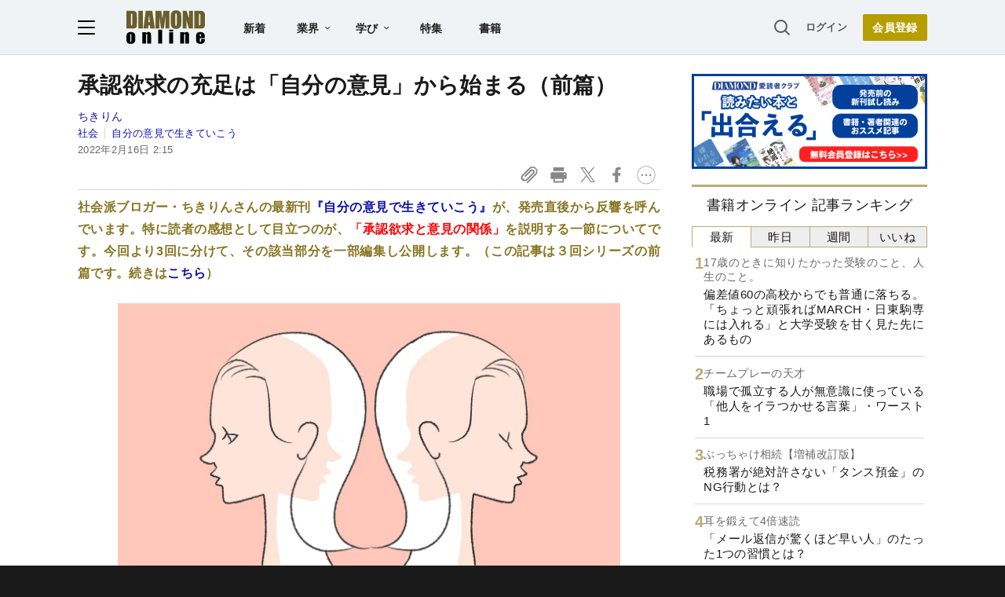

--- FILE ---
content_type: text/html; charset=utf-8
request_url: https://www.google.com/recaptcha/api2/aframe
body_size: 266
content:
<!DOCTYPE HTML><html><head><meta http-equiv="content-type" content="text/html; charset=UTF-8"></head><body><script nonce="6CUornqkOx7c-bwtTH_dfQ">/** Anti-fraud and anti-abuse applications only. See google.com/recaptcha */ try{var clients={'sodar':'https://pagead2.googlesyndication.com/pagead/sodar?'};window.addEventListener("message",function(a){try{if(a.source===window.parent){var b=JSON.parse(a.data);var c=clients[b['id']];if(c){var d=document.createElement('img');d.src=c+b['params']+'&rc='+(localStorage.getItem("rc::a")?sessionStorage.getItem("rc::b"):"");window.document.body.appendChild(d);sessionStorage.setItem("rc::e",parseInt(sessionStorage.getItem("rc::e")||0)+1);localStorage.setItem("rc::h",'1769012426302');}}}catch(b){}});window.parent.postMessage("_grecaptcha_ready", "*");}catch(b){}</script></body></html>

--- FILE ---
content_type: text/html; charset=utf-8
request_url: https://diamond.jp/list/static/load_content/ranking?data=sub-hourly_books5
body_size: 344
content:
<div class="list-box ranking">
  <a id="ranking-hourly/books-1" href="/articles/-/381945">
    <div class="item-text">
      <div class="sub category">17歳のときに知りたかった受験のこと、人生のこと。</div>
      <div class="item-title">偏差値60の高校からでも普通に落ちる。「ちょっと頑張ればMARCH・日東駒専には入れる」と大学受験を甘く見た先にあるもの</div>
    </div>
  </a>
  <a id="ranking-hourly/books-2" href="/articles/-/381742">
    <div class="item-text">
      <div class="sub category">チームプレーの天才</div>
      <div class="item-title">職場で孤立する人が無意識に使っている「他人をイラつかせる言葉」・ワースト1</div>
    </div>
  </a>
  <a id="ranking-hourly/books-3" href="/articles/-/381628">
    <div class="item-text">
      <div class="sub category">ぶっちゃけ相続【増補改訂版】</div>
      <div class="item-title">税務署が絶対許さない「タンス預金」のNG行動とは？</div>
    </div>
  </a>
  <a id="ranking-hourly/books-4" href="/articles/-/381926">
    <div class="item-text">
      <div class="sub category">耳を鍛えて4倍速読</div>
      <div class="item-title">「メール返信が驚くほど早い人」のたった1つの習慣とは？</div>
    </div>
  </a>
  <a id="ranking-hourly/books-5" href="/articles/-/381728">
    <div class="item-text">
      <div class="sub category">大丈夫じゃないのに大丈夫なふりをした</div>
      <div class="item-title">近くにいると不快な気分になる人の特徴・ワースト1</div>
    </div>
  </a>
</div>


--- FILE ---
content_type: text/javascript;charset=utf-8
request_url: https://p1cluster.cxense.com/p1.js
body_size: 101
content:
cX.library.onP1('2acx47limn85j1un12fd4wobwi');


--- FILE ---
content_type: text/javascript
request_url: https://rumcdn.geoedge.be/7be43ed0-1399-41ac-8312-d295ab48dced/grumi.js
body_size: 62477
content:
var grumiInstance = window.grumiInstance || { q: [] };
(function createInstance (window, document, options = { shouldPostponeSample: false }) {
	!function r(i,o,a){function s(n,e){if(!o[n]){if(!i[n]){var t="function"==typeof require&&require;if(!e&&t)return t(n,!0);if(c)return c(n,!0);throw new Error("Cannot find module '"+n+"'")}e=o[n]={exports:{}};i[n][0].call(e.exports,function(e){var t=i[n][1][e];return s(t||e)},e,e.exports,r,i,o,a)}return o[n].exports}for(var c="function"==typeof require&&require,e=0;e<a.length;e++)s(a[e]);return s}({1:[function(e,t,n){var r=e("./config.js"),i=e("./utils.js");t.exports={didAmazonWin:function(e){var t=e.meta&&e.meta.adv,n=e.preWinningAmazonBid;return n&&(t=t,!i.isEmptyObj(r.amazonAdvIds)&&r.amazonAdvIds[t]||(t=e.tag,e=n.amzniid,t.includes("apstag.renderImp(")&&t.includes(e)))},setAmazonParametersToSession:function(e){var t=e.preWinningAmazonBid;e.pbAdId=void 0,e.hbCid=t.crid||"N/A",e.pbBidder=t.amznp,e.hbCpm=t.amznbid,e.hbVendor="A9",e.hbTag=!0}}},{"./config.js":5,"./utils.js":24}],2:[function(e,t,n){var l=e("./session"),r=e("./urlParser.js"),m=e("./utils.js"),i=e("./domUtils.js").isIframe,f=e("./htmlParser.js"),g=e("./blackList").match,h=e("./ajax.js").sendEvent,o=".amazon-adsystem.com",a="/dtb/admi",s="googleads.g.doubleclick.net",e="/pagead/",c=["/pagead/adfetch",e+"ads"],d=/<iframe[^>]*src=['"]https*:\/\/ads.\w+.criteo.com\/delivery\/r\/.+<\/iframe>/g,u={};var p={adsense:{type:"jsonp",callbackName:"a"+ +new Date,getJsUrl:function(e,t){return e.replace("output=html","output=json_html")+"&callback="+t},getHtml:function(e){e=e[m.keys(e)[0]];return e&&e._html_},shouldRender:function(e){var e=e[m.keys(e)[0]],t=e&&e._html_,n=e&&e._snippet_,e=e&&e._empty_;return n&&t||e&&t}},amazon:{type:"jsonp",callbackName:"apstag.renderImp",getJsUrl:function(e){return e.replace("/admi?","/admj?").replace("&ep=%7B%22ce%22%3A%221%22%7D","")},getHtml:function(e){return e.html},shouldRender:function(e){return e.html}},criteo:{type:"js",getJsHtml:function(e){var t,n=e.match(d);return n&&(t=(t=n[0].replace(/iframe/g,"script")).replace(/afr.php|display.aspx/g,"ajs.php")),e.replace(d,t)},shouldRender:function(e){return"loading"===e.readyState}}};function y(e){var t,n=e.url,e=e.html;return n&&((n=r.parse(n)).hostname===s&&-1<c.indexOf(n.pathname)&&(t="adsense"),-1<n.hostname.indexOf(o))&&-1<n.pathname.indexOf(a)&&(t="amazon"),(t=e&&e.match(d)?"criteo":t)||!1}function v(r,i,o,a){e=i,t=o;var e,t,n,s=function(){e.src=t,h({type:"adfetch-error",meta:JSON.stringify(l.meta)})},c=window,d=r.callbackName,u=function(e){var t,n=r.getHtml(e),e=(l.bustedUrl=o,l.bustedTag=n,r.shouldRender(e));t=n,(t=f.parse(t))&&t.querySelectorAll&&(t=m.map(t.querySelectorAll("[src], [href]"),function(e){return e.src||e.href}),m.find(t,function(e){return g(e).match}))&&h({type:"adfetch",meta:JSON.stringify(l.meta)}),!a(n)&&e?(t=n,"srcdoc"in(e=i)?e.srcdoc=t:((e=e.contentWindow.document).open(),e.write(t),e.close())):s()};for(d=d.split("."),n=0;n<d.length-1;n++)c[d[n]]={},c=c[d[n]];c[d[n]]=u;var u=r.getJsUrl(o,r.callbackName),p=document.createElement("script");p.src=u,p.onerror=s,p.onload=function(){h({type:"adfetch-loaded",meta:JSON.stringify(l.meta)})},document.scripts[0].parentNode.insertBefore(p,null)}t.exports={shouldBust:function(e){var t,n=e.iframe,r=e.url,e=e.html,r=(r&&n&&(t=i(n)&&!u[n.id]&&y({url:r}),u[n.id]=!0),y({html:e}));return t||r},bust:function(e){var t=e.iframe,n=e.url,r=e.html,i=e.doc,o=e.inspectHtml;return"jsonp"===(e=p[y(e)]).type?v(e,t,n,o):"js"===e.type?(t=i,n=r,i=(o=e).getJsHtml(n),l.bustedTag=n,!!o.shouldRender(t)&&(t.write(i),!0)):void 0},checkAndBustFriendlyAmazonFrame:function(e,t){(e=e.defaultView&&e.defaultView.frameElement&&e.defaultView.frameElement.id)&&e.startsWith("apstag")&&(l.bustedTag=t)}}},{"./ajax.js":3,"./blackList":4,"./domUtils.js":8,"./htmlParser.js":13,"./session":21,"./urlParser.js":23,"./utils.js":24}],3:[function(e,t,n){var i=e("./utils.js"),o=e("./config.js"),r=e("./session.js"),a=e("./domUtils.js"),s=e("./jsUtils.js"),c=e("./methodCombinators.js").before,d=e("./tagSelector.js").getTag,u=e("./constants.js"),e=e("./natives.js"),p=e.fetch,l=e.XMLHttpRequest,m=e.Request,f=e.TextEncoder,g=e.postMessage,h=[];function y(e,t){e(t)}function v(t=null){i.forEach(h,function(e){y(e,t)}),h.push=y}function b(e){return e.key=r.key,e.imp=e.imp||r.imp,e.c_ver=o.c_ver,e.w_ver=r.wver,e.w_type=r.wtype,e.b_ver=o.b_ver,e.ver=o.ver,e.loc=location.href,e.ref=document.referrer,e.sp=r.sp||"dfp",e.cust_imp=r.cust_imp,e.cust1=r.meta.cust1,e.cust2=r.meta.cust2,e.cust3=r.meta.cust3,e.caid=r.meta.caid,e.scriptId=r.scriptId,e.crossOrigin=!a.isSameOriginWin(top),e.debug=r.debug,"dfp"===r.sp&&(e.qid=r.meta.qid),e.cdn=o.cdn||void 0,o.accountType!==u.NET&&(e.cid=r.meta&&r.meta.cr||123456,e.li=r.meta.li,e.ord=r.meta.ord,e.ygIds=r.meta.ygIds),e.at=o.accountType.charAt(0),r.hbTag&&(e.hbTag=!0,e.hbVendor=r.hbVendor,e.hbCid=r.hbCid,e.hbAdId=r.pbAdId,e.hbBidder=r.pbBidder,e.hbCpm=r.hbCpm,e.hbCurrency=r.hbCurrency),"boolean"==typeof r.meta.isAfc&&(e.isAfc=r.meta.isAfc,e.isAmp=r.meta.isAmp),r.meta.hasOwnProperty("isEBDA")&&"%"!==r.meta.isEBDA.charAt(0)&&(e.isEBDA=r.meta.isEBDA),r.pimp&&"%_pimp%"!==r.pimp&&(e.pimp=r.pimp),void 0!==r.pl&&(e.preloaded=r.pl),e.site=r.site||a.getTopHostname(),e.site&&-1<e.site.indexOf("safeframe.googlesyndication.com")&&(e.site="safeframe.googlesyndication.com"),e.isc=r.isc,r.adt&&(e.adt=r.adt),r.isCXM&&(e.isCXM=!0),e.ts=+new Date,e.bdTs=o.bdTs,e}function w(t,n){var r=[],e=i.keys(t);return void 0===n&&(n={},i.forEach(e,function(e){void 0!==t[e]&&void 0===n[e]&&r.push(e+"="+encodeURIComponent(t[e]))})),r.join("&")}function E(e){e=i.removeCaspr(e),e=r.doubleWrapperInfo.isDoubleWrapper?i.removeWrapperXMP(e):e;return e=4e5<e.length?e.slice(0,4e5):e}function j(t){return function(){var e=arguments[0];return e.html&&(e.html=E(e.html)),e.tag&&(e.tag=E(e.tag)),t.apply(this,arguments)}}e=c(function(e){var t;e.hasOwnProperty("byRate")&&!e.byRate||(t=a.getAllUrlsFromAllWindows(),"sample"!==e.r&&"sample"!==e.bdmn&&t.push(e.r),e[r.isPAPI&&"imaj"!==r.sp?"vast_content":"tag"]=d(),e.urls=JSON.stringify(t),e.hc=r.hc,e.vastUrls=JSON.stringify(r.vastUrls),delete e.byRate)}),c=c(function(e){e.meta=JSON.stringify(r.meta),e.client_size=r.client_size});function O(e,t){var n=new l;n.open("POST",e),n.setRequestHeader("Content-type","application/x-www-form-urlencoded"),n.send(w(t))}function A(t,e){return o=e,new Promise(function(t,e){var n=(new f).encode(w(o)),r=new CompressionStream("gzip"),i=r.writable.getWriter();i.write(n),i.close(),new Response(r.readable).arrayBuffer().then(function(e){t(e)}).catch(e)}).then(function(e){e=new m(t,{method:"POST",body:e,mode:"no-cors",headers:{"Content-type":"application/x-www-form-urlencoded","Accept-Language":"gzip"}});p(e)});var o}function T(e,t){p&&window.CompressionStream?A(e,t).catch(function(){O(e,t)}):O(e,t)}function _(e,t){r.hasFrameApi&&!r.frameApi?g.call(r.targetWindow,{key:r.key,request:{url:e,data:t}},"*"):T(e,t)}r.frameApi&&r.targetWindow.addEventListener("message",function(e){var t=e.data;t.key===r.key&&t.request&&(T((t=t.request).url,t.data),e.stopImmediatePropagation())});var I,x={};function k(r){return function(n){h.push(function(e){if(e&&e(n),n=b(n),-1!==r.indexOf(o.reportEndpoint,r.length-o.reportEndpoint.length)){var t=r+w(n,{r:!0,html:!0,ts:!0});if(!0===x[t]&&!(n.rbu||n.is||3===n.rdType||n.et))return}x[t]=!0,_(r,n)})}}let S="https:",C=S+o.apiUrl+o.reportEndpoint;t.exports={sendInit:s.once(c(k(S+o.apiUrl+o.initEndpoint))),sendReport:e(j(k(S+o.apiUrl+o.reportEndpoint))),sendError:k(S+o.apiUrl+o.errEndpoint),sendDebug:k(S+o.apiUrl+o.dbgEndpoint),sendStats:k(S+o.apiUrl+(o.statsEndpoint||"stats")),sendEvent:(I=k(S+o.apiUrl+o.evEndpoint),function(e,t){var n=o.rates||{default:.004},t=t||n[e.type]||n.default;Math.random()<=t&&I(e)}),buildRbuReport:e(j(b)),sendRbuReport:_,processQueue:v,processQueueAndResetState:function(){h.push!==y&&v(),h=[]},setReportsEndPointAsFinished:function(){x[C]=!0},setReportsEndPointAsCleared:function(){delete x[C]}}},{"./config.js":5,"./constants.js":6,"./domUtils.js":8,"./jsUtils.js":14,"./methodCombinators.js":16,"./natives.js":17,"./session.js":21,"./tagSelector.js":22,"./utils.js":24}],4:[function(e,t,n){var d=e("./utils.js"),r=e("./config.js"),u=e("./urlParser.js"),i=r.domains,o=r.clkDomains,e=r.bidders,a=r.patterns.wildcards;var s,p={match:!1};function l(e,t,n){return{match:!0,bdmn:e,ver:t,bcid:n}}function m(e){return e.split("").reverse().join("")}function f(n,e){var t,r;return-1<e.indexOf("*")?(t=e.split("*"),r=-1,d.every(t,function(e){var e=n.indexOf(e,r+1),t=r<e;return r=e,t})):-1<n.indexOf(e)}function g(e,t,n){return d.find(e,t)||d.find(e,n)}function h(e){return e&&"1"===e.charAt(0)}function c(c){return function(e){var n,r,i,e=u.parse(e),t=e&&e.hostname,o=e&&[e.pathname,e.search,e.hash].join("");if(t){t=[t].concat((e=(e=t).split("."),d.fluent(e).map(function(e,t,n){return n.shift(),n.join(".")}).val())),e=d.map(t,m),t=d.filter(e,function(e){return void 0!==c[e]});if(t&&t.length){if(e=d.find(t,function(e){return"string"==typeof c[e]}))return l(m(e),c[e]);var a=d.filter(t,function(e){return"object"==typeof c[e]}),s=d.map(a,function(e){return c[e]}),e=d.find(s,function(t,e){return r=g(d.keys(t),function(e){return f(o,e)&&h(t[e])},function(e){return f(o,e)}),n=m(a[e]),""===r&&(e=s[e],i=l(n,e[r])),r});if(e)return l(n,e[r],r);if(i)return i}}return p}}function y(e){e=e.substring(2).split("$");return d.map(e,function(e){return e.split(":")[0]})}t.exports={match:function(e,t){var n=c(i);return t&&"IFRAME"===t.toUpperCase()&&(t=c(o)(e)).match?(t.rdType=2,t):n(e)},matchHB:(s=c(e),function(e){var e=e.split(":"),t=e[0],e=e[1],e="https://"+m(t+".com")+"/"+e,e=s(e);return e.match&&(e.bdmn=t),e}),matchAgainst:c,matchPattern:function(t){var e=g(d.keys(a),function(e){return f(t,e)&&h(a[e])},function(e){return f(t,e)});return e?l("pattern",a[e],e):p},isBlocking:h,getTriggerTypes:y,removeTriggerType:function(e,t){var n,r=(i=y(e.ver)).includes(t),i=1<i.length;return r?i?(e.ver=(n=t,(r=e.ver).length<2||"0"!==r[0]&&"1"!==r[0]||"#"!==r[1]||(i=r.substring(0,2),1===(t=r.substring(2).split("$")).length)?r:0===(r=t.filter(function(e){var t=e.indexOf(":");return-1===t||e.substring(0,t)!==n})).length?i.slice(0,-1):i+r.join("$")),e):p:e}}},{"./config.js":5,"./urlParser.js":23,"./utils.js":24}],5:[function(e,t,n){t.exports={"ver":"0.1","b_ver":"0.5.480","blocking":true,"rbu":0,"silentRbu":0,"signableHosts":[],"onRbu":1,"samplePercent":0,"debug":true,"accountType":"publisher","impSampleRate":0.007,"statRate":0.05,"apiUrl":"//gw.geoedge.be/api/","initEndpoint":"init","reportEndpoint":"report","statsEndpoint":"stats","errEndpoint":"error","dbgEndpoint":"debug","evEndpoint":"event","filteredAdvertisersEndpoint":"v1/config/filtered-advertisers","rdrBlock":true,"ipUrl":"//rumcdn.geoedge.be/grumi-ip.js","altTags":[],"hostFilter":[],"maxHtmlSize":0.4,"reporting":true,"advs":{},"creativeWhitelist":{},"heavyAd":false,"cdn":"cloudfront-canary-mimic","domains":{"moc.xinus-lepat.2rt":"1#1:64589","moc.aekiseprek":"1#1:64589","tra.tfirnimul":"1#1:64589","moc.sm-tniopxda.4v-tsaesu-btr":"1#1:64589","moc.noisufsbup-sda.b-rekcart":"1#1:64589","moc.esuohecipscitamora":"1#1:64589","pot.edondib.buekrt":"1#1:64589","zyx.563ebhfewa":"1#1:64589","ofni.htaprider.9su-og":"1#1:64589","lol.axryui.sppa":"1#1:64589","moc.aidem-sserpxeila.stessa":"1#1:64589","moc.ndcsca":"1#1:64589","zyx.kutal-5mrex":"1#1:64589","emem.allizda":"1#1:64589","ten.tnorfduolc.oemwngu0ijm12d":"1#1:64589","kcilc.npv-tcennoc":"1#1:64589","moc.ytirucesllawrebycym":"1#1:64589","moc.bulcderauqs.citats":"1#1:64589","moc.sdaderk.ndc":"1#1:64589","moc.emme-aenil.www":"1#1:64589","ten.swodniw.eroc.bew.31z.8110913033e3033e3033e":"1#1:64589","ppa.naecolatigidno.d2vj4-ppa-krahs":"1#1:64589","enilno.niarbomem":"1#1:64589","zyx.latipac-segaw":"1#1:64589","moc.kbuctkba":"1#1:64589","sbs.sx37fk":"1#1:64589","tser.ilppalraps":"1#1:64589","enilno.ronixaluqrev":"1#1:64589","nuf.fb-yrtun":"1#1:64589","orp.vakiwiwub":"1#1:64589","retnec.agodsomlas":"1#1:64589","ppa.naecolatigidno.au6jw-ppa-daehremmah":"1#1:64589","enilno.yxingoc":"1#1:64589","moc.tekcbe":"1#1:64589","moc.nedragrofemoh":"1#1:64589","moc.ppaukoreh.465f7831ee49-1bew-hsif-rats":"1#1:64589","moc.ppaukoreh.079b09f0a734-15343-dnalsi-dedraug":"1#1:64589","ten.swodniw.eroc.bew.31z.3110913033e3033e3033e":"1#1:64589","evil.kuytirucesevitcacp":"1#1:64589","ppa.yfilten.79c490f6-93901102106202-taigalp-eralfduolc":"1#1:64589","ppa.yfilten.ec2e1d6d-74901102106202-taigalp-eralfduolc":"1#1:64589","ppa.yfilten.e6efe4f3-83011102106202-taigalp-eralfduolc":"1#1:64589","pohs.oxemlid":"1#1:64589","moc.iloterb":"1#1:64589","latigid.mhtirogla-hsac":"1#1:64589","ni.oc.kcilctobor.g5b34f37ccbuh0cgsn5d":"1#1:64589","oi.krtt.yj8xd":"1#1:64589","uoyc.12swenyraunaj":"1#1:64589","moc.troppustnailirb":"1#1:64589","tser.metirgepra":"1#1:64589","tser.ilpxecslob":"1#1:64589","tser.neruflaevu":"1#1:64589","etisbew.llewlativ":"1#1:64589","orp.onarueipas":"1#1:64589","ppa.naecolatigidno.ywu85-effocpohs":"1#1:64589","ppa.yfilten.e81c9162-63901112106202-taigalp-eralfduolc":"1#1:64589","ppa.yfilten.d005f449-24901112106202-taigalp-eralfduolc":"1#1:64589","moc.fskistul":"1#1:64589","moc.noskcirekcire":"1#1:64589","moc.sedittfardbew.apl":"1#1:64589","moc.emduoltaraeh.dnal":"1#1:64589","ppa.yfilten.075652c2-10659002106202-taigalp-eralfduolc":"1#1:64589","golb.ilpohs":"1#1:64589","tif.tamkinqbb":"1#1:64589","orp.7x7gp.ppa":"1#1:64589","ppa.naecolatigidno.fqgs9-ppa-daehremmah":"1#1:64589","moc.ppaukoreh.aea6459eed0d-sepicer-enignekooc":"1#1:64589","erots.negevol":"1#1:64589","ten.swodniw.eroc.bew.31z.zdlrowerutinruf":"1#1:64589","evil.seidoofotces":"1#1:64589","etis.xeuqrotevird":"1#1:64589","etis.xevirdraeg":"1#1:64589","erots.pohsraey23yppah":"1#1:64589","sbs.oitnaleryp":"1#1:64589","pohs.soemaya":"1#1:64589","sbs.iyiqeso":"1#1:64589","aidem.edrevehgib":"1#1:64589","ved.segap.i31-3op.39757d82":"1#1:64589","ur.ymedacarotkeps":"1#1:64589","su.swenweivraelc":"1#1:64589","moc.se-golbneerg":"1#1:64589","ten.ainak":"1#1:64589","zyx.akanasemakpohs":"1#1:64589","ppa.yfilten.7735efc5-93500102106202-taigalp-eralfduolc":"1#1:64589","ppa.yfilten.a614a7c1-40400102106202-taigalp-eralfduolc":"1#1:64589","moc.niksaramsoc":"1#1:64589","moc.udenefgnehz.mnaij":"1#1:64589","moc.udenefgnehz":"1#1:64589","ten.swodniw.eroc.bew.91z.1yapkunamfv":"1#1:64589","moc.abassahuom":"1#1:64589","moc.ppaeerfytinifni.oirepo":"1#1:64589","ten.swodniw.eroc.bew.31z.6p9m5n2r":"1#1:64589","moc.ppaukoreh.ad54dbe99f0c-sepicer-noisivlaem":"1#1:64589","orp.noivaro":"1#1:64589","enilno.slppus":"1#1:64589","moc.stegdiw-latsyrc":"1#1:64589","gro.taerg-si.airolf":"1#1:64589","moc.abuzusayog":"1#1:64589","etis.hcetaremyz":"1#1:64589","golb.womsklatytrid":"1#1:64589","moc.buhzzubdar":"1#1:64589","niw.u84ocnip":"1#1:64589","ppa.yfilten.733ea41e-34801102106202-taigalp-eralfduolc":"1#1:64589","ppa.yfilten.bfbb7d7a-44701102106202-taigalp-eralfduolc":"1#1:64589","ppa.yfilten.ebdc75f9-01801102106202-taigalp-eralfduolc":"1#1:64589","ofni.fsmr.aynud":"1#1:64589","orp.dnuoraderp":"1#1:64589","moc.elttobsdnertefiltrams":"1#1:64589","moc.yonsdnertefiltrams":"1#1:64589","moc.yojsdnertefiltrams":"1#1:64589","moc.xifsdnertefiltrams":"1#1:64589","etis.mprevird":"1#1:64589","moc.secapsnaecolatigid.ndc.1pgs.f014495661762d6f-od":"1#1:64589","orp.driewehsac":"1#1:64589","enilno.anitorlasac":"1#1:64589","evil.kuderucesdetavitcacp":"1#1:64589","nuf.pihcavon.dneghtron":"1#1:64589","zzub.raepeszevs":"1#1:64589","ten.etis-taerg.airolf":"1#1:64589","ku.oc.enizagamsrevolgod":"1#1:64589","kcilc.naelusib.ue":"1#1:64589","moc.tellaw-noznif":"1#1:64589","moc.etinuworg":"1#1:64589","ppa.yfilten.26ce57e0-92010102106202-taigalp-eralfduolc":"1#1:64589","moc.spitnoitcetorpecived.38":"1#1:64589","moc.niwsdnertefiltrams":"1#1:64589","enilno.isewtywen":"1#1:64589","enilno.1-ak-diks":"1#1:64589","retnec.aicositnac":"1#1:64589","evil.teydekooctonmi":"1#1:64589","gro.igujux":"1#1:64589","moc.atenom-noznif":"1#1:64589","evil.icjdherp":"1#1:64589","moc.sredaersgolb":"1#1:64589","moc.xenozcnysaidem":"1#1:64589","smetsys.draugefaselibom":"1#1:64589","moc.buhecnadiugssenllew":"1#1:64589","ten.dferuza.10z.metg5hyevhdfuead-yrc":"1#1:64589","pot.idwrbbypgw":"1#1:64589","evil.eciovamzalp":"1#1:64589","moc.tnetnoc-xepa":"1#1:64589","moc.dib-yoj.ed-pmi-vda":"1#1:64589","moc.danosiof.st":"1#1:64589","moc.aeesud":"1#1:64589","ten.hcetiaor.gnikcart":"1#1:64589","zyx.5xi":"1#1:64589","ten.dferuza.10z.hddh9bmere0fza6h-wjb":"1#1:64589","pot.063htapecart":"1#1:64589","pohs.ecnerefertenbew6202":"1#1:64589","moc.gnicnanif-noznif":"1#1:64589","ppa.yfilten.75dc61ad-21111102106202-taigalp-eralfduolc":"1#1:64589","moc.lujarlatahis":"1#1:64589","ten.swodniw.eroc.bew.31z.9x2k7m5r":"1#1:64589","ten.swodniw.eroc.bolb.wfxjszgooojeikaxwuav3005":"1#1:64589","moc.bulcsdoognteg.12":"1#1:64589","tser.abaicfarts":"1#1:64589","etis.moolbetuor":"1#1:64589","moc.tnelonezavled":"1#1:64589","sbs.damevaw":"1#1:64589","retnec.esuanroloc":"1#1:64589","gro.syalptrats.www":"1#1:64589","orp.newradmyglamirp":"1#1:64589","orp.artnelez":"1#1:64589","ppa.naecolatigidno.vyvzf-ppa-laes":"1#1:64589","ofni.yssruk-ia":"1#1:64589","kcilc.retsilb":"1#1:64589","moc.sthgil-stroper-daer":"1#1:64589","pohs.orokuy":"1#1:64589","em.gssm.8yn7g":"1#1:64589","orp.euqen-77ecnanif":"1#1:64589","enilno.tebxx33.ppapu":"1#1:64589","moc.y516wy.ppapu":"1#1:64589","moc.oegneve":"1#1:64589","etis.skcirtsuinegssenllew":"1#1:64589","moc.riaiam":"1#1:64589","ur.senzibtnaillirbkilrebaf":"1#1:64589","ten.swodniw.eroc.bew.91z.pialnanambv":"1#1:64589","moc.latrophcetegdirb.g67qff37ccbuhgsp6o5d":"1#1:64589","tser.namongammi":"1#1:64589","kcilc.eyawwen":"1#1:64589","moc.ppaukoreh.f12d27dbbce8-04008-eltsac-eneres":"1#1:64589","ppa.yfilten.5ecd8db3-73011112106202-taigalp-eralfduolc":"1#1:64589","su.swenepocsgnidnert":"1#1:64589","ten.swodniw.eroc.bew.31z.7110913033e3033e3033e":"1#1:64589","orp.mdrehalced":"1#1:64589","ppa.yfilten.d2f43062-11401102106202-taigalp-eralfduolc":"1#1:64589","enilno.teefretteb":"1#1:64589","moc.niwababla":"1#1:64589","moc.niwniwtabo":"1#1:64589","moc.og885ecaps":"1#1:64589","moc.dtapmexhd":"1#1:64589","pohs.otikuy":"1#1:64589","gro.draob-ym.arativ":"1#1:64589","moc.861lctqc":"1#1:64589","moc.ppaukoreh.692a8dc4cce4-sepicer-noisivdoof":"1#1:64589","enilno.onailatirelleh":"1#1:64589","rb.moc.rotagtsohetisuem.3461580.0000215948671ejoheduasatsiver":"1#1:64589","orp.cahpaevvar":"1#1:64589","aidem.etnocibsib":"1#1:64589","etis.elxarac":"1#1:64589","moc.dasa-ecivresotua":"1#1:64589","moc.ailateprion":"1#1:64589","moc.atcontsul":"1#1:64589","oi.bew24.oneeuq":"1#1:64589","wp.yartnadrev.rp":"1#1:64589","moc.spityliadyhtlaeh.slaed":"1#1:64589","ten.redisnizibwohs.evisulcxe":"1#1:64589","ten.swodniw.eroc.bew.1z.uyowesip":"1#1:64589","moc.ppaukoreh.a8c10679f4a5-regnilsrovalferehw":"1#1:64589","moc.ppaukoreh.93e873753d8e-seton-reyaletsat":"1#1:64589","gro.yobelidocorc":"1#1:64589","gro.ruemes":"1#1:64589","moc.ogajkinakem":"1#1:64589","ofni.orpscitylana":"1#1:64589","moc.esabecruoshtlaeh":"1#1:64589","ten.swodniw.eroc.bew.31z.as4x42esa":"1#1:64589","gro.etisehcin.arativ":"1#1:64589","enilno.sgabdnahetot":"1#1:64589","moc.su.edoc-omorp-teboor":"1#1:64589","ten.hp33nn":"1#1:64589","moc.hsifratstnelis":"1#1:64589","ppa.yfilten.fee0e513-33601102106202-taigalp-eralfduolc":"1#1:64589","moc.yrotsnamowssenlew.xm-3ivartlu":"1#1:64589","etis.cilrebafym":"1#1:64589","moc.ppaukoreh.636c9eb20d07-ncbvsjpsoi":"1#1:64589","moc.ppaukoreh.b2cbba399c89-swenstnemniatretne":"1#1:64589","erots.moolgnivil":"1#1:64589","moc.ppaukoreh.0e3789b25a89-oidutsamaronaphsop":"1#1:64589","moc.ppaukoreh.c8cab5cd7698-ediug-noisufecips":"1#1:64589","moc.ppaukoreh.7fc2f010d4c0-semajnotgnivoc":"1#1:64589","gro.taerg-si.hainmo":"1#1:64589","ppa.naecolatigidno.m7xh3-ppa-hsifnwolc":"1#1:64589","ni.oc.yfirevnamuh.g7p4ce37ccbuh0f15n5d":"1#1:64589","moc.lf052acirema":"1#1:64589","moc.dlarehlanruojswen":"1#1:64589","orp.emaghself":"1#1:64589","moc.spitnoitcetorpecived.69":"1#1:64589","ppa.yfilten.d2c88387-55904102106202-taigalp-eralfduolc":"1#1:64589","moc.ykssdnertefiltrams":"1#1:64589","gro.reggolbi.oneeuq":"1#1:64589","moc.selcitraracso":"1#1:64589","niw.r15ocnip":"1#1:64589","tser.ovilshcrap":"1#1:64589","ofni.yltuotguatuat":"1#1:64589","ten.wensgniwnepo":"1#1:64589","evil.edyadotstcetorpcp":"1#1:64589","ppa.naecolatigidno.smaws-ppa-retsbol":"1#1:64589","zyx.niamodniw":"1#1:64589","ofni.htaprider.7su-og":"1#1:64589","moc.sgtvo":"1#1:64589","moc.kcaskcurazile":"1#1:64589","gro.ekolydnac":"1#1:64589","oi.citamdib.611sda":"1#1:64589","ten.dferuza.10z.xafewf3eed7dxbdd-vic":"1#1:64589","gs.pnf":"1#1:64589","moc.sr1m":"1#1:64589","zyx.daibompxe":"1#1:64589","moc.scitueparehttsurt":"1#1:64589","ecaps.vdekciw":"1#1:64589","moc.opmilopmacgnippohsatsivni":"1#1:64589","ppa.naecolatigidno.jv9wu-ppa-hsifyllej":"1#1:64589","ten.swodniw.eroc.bew.91z.1uyynolkimfe":"1#1:64589","latigid.nidnelb":"1#1:64589","ppa.yfilten.a6e13dff-60111102106202-taigalp-eralfduolc":"1#1:64589","di.ca.kmu.biligid":"1#1:64589","ssenisub.elytsefilytivegnol.5p":"1#1:64589","ten.swodniw.eroc.bew.31z.pohsyhsoom":"1#1:64589","ni.noihsaf-au.rulev":"1#1:64589","ten.swodniw.eroc.bew.91z.1yiirgnal":"1#1:64589","moc.anerarirnef":"1#1:64589","tser.aenavnappa":"1#1:64589","tser.nunedcepxe":"1#1:64589","em.gssm.ytisrevniiugnidart":"1#1:64589","tser.tabbactits":"1#1:64589","enilno.tfarclwob":"1#1:64589","etis.noisnepsusevird":"1#1:64589","sbs.olivatnero":"1#1:64589","ppa.naecolatigidno.j5e8w-krowtra":"1#1:64589","orp.anirovlar":"1#1:64589","moc.lrrigruoysiereh.zkgbzv":"1#1:64589","orp.dacasnocnif":"1#1:64589","ur.ayella-neris":"1#1:64589","ur.61radel":"1#1:64589","moc.latrophcetegdirb.0ef9je37ccbuhoiqan5d":"1#1:64589","ur.cilrebafevaliem":"1#1:64589","moc.sdddrofla":"1#1:64589","moc.tiderctnemyolpmefles":"1#1:64589","di.lodid":"1#1:64589","pohs.aja-inisid":"1#1:64589","ppa.naecolatigidno.x3ul4-ppa-krahs":"1#1:64589","erots.swodniw-www.adhc-otua":"1#1:64589","moc.simaretokni":"1#1:64589","tser.nigaplilag":"1#1:64589","enilno.axeqlu":"1#1:64589","ecaps.irdom":"1#1:64589","ppa.naecolatigidno.oolr7-nasa-agoy":"1#1:64589","pohs.lanonoihsaf":"1#1:64589","etis.xilraeh":"1#1:64589","ur.mam-latrop":"1#1:64589","moc.dleifetihw-mossolb-secapsefilardniham":"1#1:64589","zyx.etisediug":"1#1:64589","ppa.naecolatigidno.t6j3i-ppa-hsifnwolc":"1#1:64589","orp.essidirdec":"1#1:64589","ni.oc.yfirevnamuh.0fabte37ccbuho46kn5d":"1#1:64589","moc.wonenozdrawer.tramlaw50":"1#1:64589","moc.gnuztutsretnuelleiznanif":"1#1:64589","ten.nuf4klat.nocmeg":"1#1:64589","moc.anymneddih":"1#1:64589","orp.subitatpulov-77ecnanif":"1#1:64589","ten.swodniw.eroc.bolb.ypnjtkrlznsrhdqgfqja1005":"1#1:64589","ofni.ytnuobehterahs":"1#1:64589","moc.ydeenteg.r":"1#1:64589","moc.segdirbdaereno":"1#1:64589","retnec.eotofumklub":"1#1:64589","aidem.avnirlupoc":"1#1:64589","erots.pohsraey82yppah":"1#1:64589","erots.pohsraey33yppah":"1#1:64589","erots.sucofmlac":"1#1:64589","gro.nollitsop-red":"1#1:64589","moc.ppaukoreh.90fa912e63ed-emohnailerua":"1#1:64589","moc.uadetagnoleyrevnib":"1#1:64589","ppa.yfilten.72ff5f-serojafla-gnivirht--5ed8600790f7f35ce815e696":"1#1:64589","su.robrahaedi":"1#1:64589","ppa.yfilten.9ade099e-45501102106202-taigalp-eralfduolc":"1#1:64589","ten.swodniw.eroc.bew.31z.1q8t7p4n":"1#1:64589","ten.swodniw.eroc.bew.31z.emalg":"1#1:64589","moc.xelavavnoxew":"1#1:64589","moc.sbojppv":"1#1:64589","moc.ppaukoreh.d81fb56cdc10-89187-rot-gnimoolb":"1#1:64589","moc.golbesuaidem.apl":"1#1:64589","moc.ezauw.oibdem":"1#1:64589","moc.ppaukoreh.3d8b3e24a827-yferutinruf":"1#1:64589","ten.swodniw.eroc.bew.31z.6q2x9p4n":"1#1:64589","etis.noitingiotom":"1#1:64589","pot.aokxcdtijx":"1#1:64589","tser.irfebabosi":"1#1:64589","moc.yfevila.ssenllew":"1#1:64589","ur.osloohcs":"1#1:64589","zyx.erotsadarp":"1#1:64589","moc.10ekatspivqbb":"1#1:64589","ur.ecalpcitehtse":"1#1:64589","ten.swodniw.eroc.bew.31z.yradnoces-4110913033e3033e3033e":"1#1:64589","moc.cllecivresgninaelcsdeer":"1#1:64589","ppa.yfilten.64e7638e-60800102106202-taigalp-eralfduolc":"1#1:64589","ppa.yfilten.ef31234f-24401102106202-taigalp-eralfduolc":"1#1:64589","oi.bew24.oirepo":"1#1:64589","ppa.yfilten.5ced7d8c-73111102106202-taigalp-eralfduolc":"1#1:64589","ppa.yfilten.1a05a321-94804102106202-taigalp-eralfduolc":"1#1:64589","moc.raelcsdnertefiltrams":"1#1:64589","sotua.trams-reffolaiceps-ecnahc-gnivig.www":"1#1:64589","tif.moolbtekcor.045y2":"1#1:64589","moc.kcilckcbrot":"1#1:64589","ten.arollesue":"1#1:64589","sbs.elozjoribkayah":"1#1:64589","ppa.naecolatigidno.mt5xf-ppa-surlaw":"1#1:64589","retnec.conanrgams":"1#1:64589","sbs.angidmucaz":"1#1:64589","ofni.htaprider.rtluv-og":"1#1:64589","moc.ruzah-konib.3rt":"1#1:64589","moc.ecarsussap.441075-tsetal":"1#1:64589","zyx.ubdstr":"1#1:64589","ten.dferuza.10z.fc7cmdkfeeva0hya-eex":"1#1:64589","moc.xtamytni":"1#1:64589","ofni.htaprider.2ue-og":"1#1:64589","moc.dnmbs.ue.bi":"1#1:64589","ecaps.zkzr24vbli":"1#1:64589","oi.citamdib.201sda":"1#1:64589","moc.eldoonksirb":"1#1:64589","cc.daol-lmth.5":"1#1:64589","moc.ecarsussap.331175-tsetal":"1#1:64589","riah.zxertyio.piv":"1#1:64589","moc.lairteerflla.2v":"1#1:64589","ten.eralgda.enigne.3ettemocda":"1#1:64589","moc.6ndcmb.ndc":"1#1:64589","ten.swodniw.eroc.bew.91z.1uyynolkim":"1#1:64589","pj.eciohc-ibanam":"1#1:64589","ppa.naecolatigidno.5hw27-2-ppa-daehremmah":"1#1:64589","pohs.1340-ue-nepo-tnuocca-ssenissub":"1#1:64589","knil.aw.mrof":"1#1:64589","moc.ppaukoreh.bf657c9f3ae5-buhqitrops":"1#1:64589","ppa.naecolatigidno.8d8oo-2-ppa-nihcru":"1#1:64589","tser.etnocenerc":"1#1:64589","orp.lacirtasid":"1#1:64589","enilno.ezoralizopikemamovofat":"1#1:64589","enilno.buheracaid":"1#1:64589","etis.xwolfraeg":"1#1:64589","orp.42suenp-tsrif":"1#1:64589","sbs.isosicofic":"1#1:64589","ten.swodniw.eroc.bew.31z.yradnoces-5110913033e3033e3033e":"1#1:64589","ppa.yfilten.e12f7270-03148002106202-taigalp-eralfduolc":"1#1:64589","em.gssm.a8sbx":"1#1:64589","ppa.yfilten.66717188-93901102106202-taigalp-eralfduolc":"1#1:64589","ppa.yfilten.bd7c8d8b-20901102106202-taigalp-eralfduolc":"1#1:64589","moc.bewsdnertefiltrams":"1#1:64589","moc.arfnisdnertefiltrams":"1#1:64589","moc.skrowavonarim":"1#1:64589","pot.4zivnif":"1#1:64589","moc.orpyromemxam":"1#1:64589","moc.iemocwyt":"1#1:64589","enilno.utoverimitumevuxinun":"1#1:64589","enilno.raewklisnabru":"1#1:64589","etis.pirtrotcev":"1#1:64589","etis.lrvt":"1#1:64589","gro.teniyar":"1#1:64589","ur.ngisedorp-sm":"1#1:64589","moc.sgnihtolc-ytfin":"1#1:64589","ur.ailotanafoerif":"1#1:64589","moc.rraegatsiver":"1#1:64589","ur.1srukenilno":"1#1:64589","ln.uroovkeinhcet":"1#1:64589","ofni.teb7x7gp.ppapu":"1#1:64589","ten.swodniw.eroc.bew.31z.9p2m7x5n":"1#1:64589","ten.hlatot.oirepo":"1#1:64589","moc.ppaukoreh.c222908d724f-seton-eslupepicer":"1#1:64589","tser.panacallop":"1#1:64589","moc.rekihsemaj":"1#1:64589","ten.swodniw.eroc.bew.31z.c4x42asac":"1#1:64589","ur.orpvonivtil":"1#1:64589","wp.yartnadrev.rh":"1#1:64589","moc.ediugxepaytilativ":"1#1:64589","ppa.yfilten.f43f5e1c-53501102106202-taigalp-eralfduolc":"1#1:64589","moc.tenif-hsac":"1#1:64589","moc.ppaukoreh.198990bab91f-assoi":"1#1:64589","etis.tfela-solcyc-llip":"1#1:64589","ten.swodniw.eroc.bew.31z.yradnoces-6110023033e3033e3033e":"1#1:64589","evil.nalodoz.www":"1#1:64589","ppa.naecolatigidno.8h4p7-ppa-hsifknom":"1#1:64589","ten.swodniw.eroc.bew.31z.kizb79owlzcsj021egassem":"1#1:64589","moc.ppaukoreh.b2c6622100a5-sepicer-xirtamdoof":"1#1:64589","moc.ppaukoreh.b14b4a5fed5f-seton-xirtamhsid":"1#1:64589","moc.ovivtcerid.www":"1#1:64589","gro.uoysekil.hainmo":"1#1:64589","enilno.ozpin":"1#1:64589","moc.htlaehsnem-emirp":"1#1:64589","etis.tluavxinoyrk":"1#1:64589","moc.yfonpyhyrt":"1#1:64589","kni.namgdag":"1#1:64589","ppa.yfilten.95eaec56-31801102106202-taigalp-eralfduolc":"1#1:64589","ppa.yfilten.c65fdc52-82801102106202-taigalp-eralfduolc":"1#1:64589","moc.meahcgnol.www":"1#1:64589","kcilc.reswoh":"1#1:64589","ppa.yfilten.4b7ff29a-85703102106202-taigalp-eralfduolc":"1#1:64589","moc.niarsdnertefiltrams":"1#1:64589","moc.lolsdnertefiltrams":"1#1:64589","moc.nussdnertefiltrams":"1#1:64589","pohs.ecnereferbewdetavele":"1#1:64589","ten.swodniw.eroc.bew.31z.4t9n7x2m":"1#1:64589","moc.topsgolb.azeugov":"1#1:64589","ni.oc.yfirevnamuh.gn5ucf37ccbuh8e34o5d":"1#1:64589","enilno.luzaahnixiac":"1#1:64589","moc.secapsnaecolatigid.ndc.3cyn.08343e08aceeade3-od":"1#1:64589","tser.iccirilehc":"1#1:64589","moc.mlacoivallem":"1#1:64589","tser.bmeergurri":"1#1:64589","moc.latrophcetegdirb.0e4pgf37ccbuh8iv7o5d":"1#1:64589","moc.ppaukoreh.b8128478f0f6-ediug-noisivrovalf":"1#1:64589","moc.ppaukoreh.2870e10c3b4d-seton-maertslaem":"1#1:64589","ppa.naecolatigidno.cx54b-2-ppa-nwarp-gnik":"1#1:64589","moc.lutnam-ikohnapot":"1#1:64589","moc.acemirproines":"1#1:64589","moc.scitsalpitagarp":"1#1:64589","zib.wonerehkcilc.kcart":"1#1:64589","moc.enozsemaglufyalp":"1#1:64589","moc.asuretnuhselpmas.91":"1#1:64589","ofni.daolnwodk4":"1#1:64589","ni.oc.kcilctobor.gsir6f37ccbuh8l3vn5d":"1#1:64589","ten.swodniw.eroc.bew.31z.spohszerutuf":"1#1:64589","ppa.naecolatigidno.hq4hq-ppa-hsifdlog":"1#1:64589","orp.ivneroc":"1#1:64589","ppa.yfilten.23104d11-94503112106202-taigalp-eralfduolc":"1#1:64589","ten.swodniw.eroc.bew.31z.aromef":"1#1:64589","ni.oc.yfirevnamuh.gli2lf37ccbuh8opdo5d":"1#1:64589","ten.dferuza.10z.2eybzhxerhgbjgca-rle":"1#1:64589","moc.xdanoev.20-xda":"1#1:64589","moc.gnidemdevlohp":"1#1:64589","moc.as.krapsykcul":"1#1:64589","moc.ur.kculagem":"1#1:64589","ofni.norfssepsz.op":"1#1:64589","gro.senildaehhtlaeh":"1#1:64589","moc.sdam3.4v-tsaesu-btr":"1#1:64589","moc.xdanoev.10-xda":"1#1:64589","moc.snalperacidem5202":"1#1:64589","ppa.naecolatigidno.eiuvv-ppa-hsifrats":"1#1:64589","pj.eivom-namgninnur-eht":"1#1:64589","moc.egarevelgolbeht":"1#1:64589","ecaps.cilrebaforp":"1#1:64589","ur.morphcetnim":"1#1:64589","moc.tenerevocsidpot.apl":"1#1:64589","moc.hsifratstnaligiv":"1#1:64589","etis.buhwenererutan":"1#1:64589","ppa.yfilten.633f0ec4-03111102106202-taigalp-eralfduolc":"1#1:64589","ten.swodniw.eroc.bew.31z.7110023033e3033e3033e":"1#1:64589","ten.swodniw.eroc.bew.74z.sdfdff23fsdfsd":"1#1:64589","moc.syelpelgoog.www":"1#1:64589","ni.oc.kcilctobor.gg4off37ccbuhgjn6o5d":"1#1:64589","uci.drawrofesir":"1#1:64589","moc.niksaramsoc.hcia":"1#1:64589","tser.ordyhensid":"1#1:64589","enilno.artnalroxiv":"1#1:64589","moc.skrowesuohleehw":"1#1:64589","em.gssm.jwdfbn":"1#1:64589","em.gssm.8o3bz":"1#1:64589","moc.yhpargotohpllurkkcin":"1#1:64589","ppa.naecolatigidno.296t7-ppa-nihplod":"1#1:64589","nuf.enozgniw.yalp":"1#1:64589","ten.swodniw.eroc.bew.31z.6n7q8p4t":"1#1:64589","moc.epyhrepusyoj.www":"1#1:64589","latigid.rovatini":"1#1:64589","tser.ouqnusotua":"1#1:64589","moc.ylbeew.10dractflg":"1#1:64589","tser.rolavimrev":"1#1:64589","moc.ppaukoreh.4e72d8a6944f-86109-nwad-gnirumrum":"1#1:64589","latigid.tpmorp-hsac":"1#1:64589","ppa.yfilten.0b55c766-53111112106202-taigalp-eralfduolc":"1#1:64589","moc.liimsf":"1#1:64589","ten.swodniw.eroc.bew.31z.cruuganuu":"1#1:64589","moc.nizagamopa":"1#1:64589","moc.iasswendlrow":"1#1:64589","moc.ezauw.oirepo":"1#1:64589","moc.bzpqcaf":"1#1:64589","ni.oc.kcilctobor.0ulmcf37ccbuh04t3o5d":"1#1:64589","tser.oibirioucs":"1#1:64589","orp.fortafoerp":"1#1:64589","tser.erycuddar":"1#1:64589","orp.nacnittair":"1#1:64589","aidem.emsidccacs":"1#1:64589","erots.pohsraey13yppah":"1#1:64589","ppa.naecolatigidno.bv3pu-3-ppa-llehsaes":"1#1:64589","pleh.suahotcod":"1#1:64589","orp.mine-77ecnanif":"1#1:64589","moc.xamorpomem":"1#1:64589","moc.avrueop.pl":"1#1:64589","moc.balyenruojssenllew.llew":"1#1:64589","moc.enizagamhtlaehgnidael":"1#1:64589","etis.buherocativ":"1#1:64589","etis.wolfefil":"1#1:64589","ppa.yfilten.63b691cb-95501102106202-taigalp-eralfduolc":"1#1:64589","ppa.yfilten.c10b91c9-93143102106202-taigalp-eralfduolc":"1#1:64589","moc.dnamedniwoneranem":"1#1:64589","pot.tmmvdp8g":"1#1:64589","etis.orimuf":"1#1:64589","moc.ppaukoreh.4dd88012dea2-sepicer-tsendoof":"1#1:64589","ppa.yfilten.ed68a304-41940112106202-taigalp-eralfduolc":"1#1:64589","ppa.yfilten.803a7b67-05501112106202-taigalp-eralfduolc":"1#1:64589","moc.yrusaert-noznif":"1#1:64589","pohs.2011-oaciutitser-ortsiger":"1#1:64589","ofni.prw-legne":"1#1:64589","moc.omajoweluyug":"1#1:64589","moc.rfkainamofni":"1#1:64589","ed.dlefneuh-gnitekram-ytic":"1#1:64589","ppa.yfilten.7f9debb4-60501102106202-taigalp-eralfduolc":"1#1:64589","etis.verotom":"1#1:64589","pohs.shcetniarbingoc":"1#1:64589","moc.ynnevahremag":"1#1:64589","orp.cartspozza":"1#1:64589","ssenisub.drahcrolexip.56t":"1#1:64589","ynapmoc.nevahtfiws.1956p":"1#1:64589","moc.yddubsgnivasroines":"1#1:64589","moc.hpmocedael":"1#1:64589","ppa.yfilten.c4c27787-43401102106202-taigalp-eralfduolc":"1#1:64589","ppa.yfilten.e1edf6b7-60211102106202-taigalp-eralfduolc":"1#1:64589","moc.aciremayliadndnert.02":"1#1:64589","moc.spitnoitcetorpecived.71":"1#1:64589","moc.ppaeerfytinifni.oneeuq":"1#1:64589","moc.lemmihwerdna":"1#1:64589","ten.swodniw.eroc.bew.31z.1q7k4t9x":"1#1:64589","ppa.yfilten.662f1ca2-80156102106202-taigalp-eralfduolc":"1#1:64589","moc.ppaeerfytinifni.inidrev":"1#1:64589","evil.sbuhnoihsaf":"1#1:64589","etis.nowhcilk":"1#1:64589","tser.usseftssim":"1#1:64589","etisbew.zoervc":"1#1:64589","ed.regnylreg":"1#1:64589","ppa.yfilten.5cb6af43-52503112106202-taigalp-eralfduolc":"1#1:64589","moc.golbotsevol.hainmo":"1#1:64589","ten.swodniw.eroc.bolb.oxyezqoexcfzuxnzodpc9004":"1#1:64589","moc.xenozcnysaidem.apl":"1#1:64589","moc.yy2ka.ndc":"1#1:64589","pot.xelfdib.gskt":"1#1:64589","ten.tnorfduolc.hdr30wt8ptlk1d":"1#1:64589","moc.gnifrus-tsaf.psd":"1#1:64589","moc.oeevo.sda.201sda":"1#1:64589","moc.doowdhgjz.sj":"1#1:64589","moc.semit-lacitcat":"1#1:64589","moc.sesulplexip.tsaesu-btr":"1#1:64589","zyx.eyeeulav":"1#1:64589","moc.btr-mueda.rekcart":"1#1:64589","enilno.kcartgma.kcart":"1#1:64589","moc.elytsyhtlaeheb":"1#1:64589","moc.laudividnikle":"1#1:64589","ten.swodniw.eroc.bolb.1814erotsatad":"1#1:64589","ten.swodniw.eroc.bew.91z.1yyapulnnnazz":"1#1:64589","moc.ppaukoreh.956c757ce787-buhauqiv":"1#1:64589","etis.eybaa":"1#1:64589","orp.ikragez-e":"1#1:64589","ppa.naecolatigidno.7in3a-ppa-nwarp-gnik":"1#1:64589","moc.ecnanifbaltiforp":"1#1:64589","pj.hcraeser-uresagas":"1#1:64589","etis.xevartun":"1#1:64589","ppa.yfilten.c22b69b3-14801102106202-taigalp-eralfduolc":"1#1:64589","orp.tebxx22.ppau":"1#1:64589","evil.kuseitirucestcefrepcp":"1#1:64589","moc.egapsdnertefiltrams":"1#1:64589","moc.bfsdnertefiltrams":"1#1:64589","ppa.lecrev.1000acifiton-ilppa":"1#1:64589","pohs.onihsay":"1#1:64589","ten.swodniw.eroc.bew.31z.5h5h45h454h54h":"1#1:64589","moc.secivdaresworbnaelc":"1#1:64589","moc.euqitirc-arucsbo":"1#1:64589","moc.sbalshtlaeh":"1#1:64589","etis.allitrotdnaocat":"1#1:64589","etis.etilletas-ogib":"1#1:64589","sbs.nuraxilehpo":"1#1:64589","ppa.naecolatigidno.pkvus-ppa-erutcetihcra":"1#1:64589","pot.qcfyrr":"1#1:64589","wp.yartnadrev.ku":"1#1:64589","moc.inisid-amuc-raseb-gnanem":"1#1:64589","moc.etageledroferiugcm":"1#1:64589","moc.utasrebokoj":"1#1:64589","moc.sulpyromemorp":"1#1:64589","moc.desutaesatidneb":"1#1:64589","moc.enoz-esirhcet.apl":"1#1:64589","su.troperlartuen":"1#1:64589","kcilc.tsacobor":"1#1:64589","ofni.suortsewokutaol":"1#1:64589","em.gssm.9w7z1":"1#1:64589","moc.ycnegaoidemodnal":"1#1:64589","tif.yddadruoysohw":"1#1:64589","moc.esiarehtfotra":"1#1:64589","moc.renniwabla":"1#1:64589","moc.roolfsdnertefiltrams":"1#1:64589","pohs.ozbru":"1#1:64589","ten.swodniw.eroc.bew.31z.6110023033e3033e3033e":"1#1:64589","pot.hbrntb84":"1#1:64589","ts.ppu.bew-ntmgn":"1#1:64589","tser.esrohbircs":"1#1:64589","aidem.oidarottam":"1#1:64589","etisbew.eractifirep":"1#1:64589","eno.ukarelesqbb":"1#1:64589","etis.uuuotian":"1#1:64589","moc.ppaukoreh.d992e53cefc8-mutcnasneergeht":"1#1:64589","gro.enilnoweivnepo":"1#1:64589","ppa.yfilten.11cfe430-83501102106202-taigalp-eralfduolc":"1#1:64589","moc.ycnegaraodnal":"1#1:64589","moc.czqwquen.ecnaij":"1#1:64589","enilno.nmoiselppa":"1#1:64589","moc.etnegruofni":"1#1:64589","moc.snoitcennoceracemirp.www":"1#1:64589","orp.poeraacpuc":"1#1:64589","moc.gnivileraculg":"1#1:64589","kcilc.u00u":"1#1:64589","aidem.orripcimod":"1#1:64589","latigid.xreveihca":"1#1:64589","gro.selahshtlaeh":"1#1:64589","enilno.ecipselpmis":"1#1:64589","ur.ksrogonhcenlos-rotaukave":"1#1:64589","etis.agru.www":"1#1:64589","moc.dirgaidemwolf":"1#1:64589","moc.2bezalbkcab.500-tsae-su.3s.060moctodtfosniwwwessiws":"1#1:64589","golb.yhtlaehwen":"1#1:64589","ppa.yfilten.e3afb78c-80501102106202-taigalp-eralfduolc":"1#1:64589","ppa.yfilten.a40ca326-10501102106202-taigalp-eralfduolc":"1#1:64589","ppa.yfilten.099da932-65401102106202-taigalp-eralfduolc":"1#1:64589","ppa.yfilten.1ba75f43-63601102106202-taigalp-eralfduolc":"1#1:64589","ofni.fsmr.ssupairp":"1#1:64589","pot.yppotdiulftug":"1#1:64589","tser.ortemgeram":"1#1:64589","moc.latrophcetegdirb.0d0qgf37ccbuhgs08o5d":"1#1:64589","orp.imina-77ecnanif":"1#1:64589","erots.ed-atsorperup":"1#1:64589","pj.elaselohwuojiloj":"1#1:64589","sbs.apicagofajap":"1#1:64589","ofni.swentsacwon.lht":"1#1:64589","moc.lanruojssenlleweroc.satinretea":"1#1:64589","ppa.yfilten.a07befd1-32211102106202-taigalp-eralfduolc":"1#1:64589","ppa.yfilten.c449ab6a-30514102106202-taigalp-eralfduolc":"1#1:64589","ten.swodniw.eroc.bew.31z.8q2m4r9x":"1#1:64589","moc.thcirhcaned.oveunle":"1#1:64589","pot.tjpqbmeecvxy":"1#1:64589","moc.gatbm.ndc":"1#1:64589","eniw.tropbewlausac":"1#1:64589","moc.esnefedtsohgduolc":"1#1:64589","moc.btrosdaeuh.4v-tsaesu-btr":"1#1:64589","moc.321eunevahcnif":"1#1:64589","zyx.c0i":"1#1:64589","ofni.htaprider.capa-og":"1#1:64589","moc.pohscitatseht.t":"1#1:64589","moc.pezpmjcm":"1#1:64589","ten.tnorfduolc.g4pvzepdaeq1d":"1#1:64589","ofni.htaprider.1su-og":"1#1:64589","pot.707185-etilx1":"1#1:64589","moc.qqniamodniamod":"1#1:64589","moc.lbngwqdk":"1#1:64589","moc.n699c":"1#1:64589","oi.citamdib.711sda":"1#1:64589","moc.niwtebtabo":"1#1:64589","moc.ecnerefnocgnitekramdnaselasnhs":"1#1:64589","ten.swodniw.eroc.bew.91z.1uyynolkimes":"1#1:64589","teb.777mtm.www":"1#1:64589","uoyc.02swenyraunaj":"1#1:64589","ni.oc.yfirevnamuh.gm6rte37ccbuh0abln5d":"1#1:64589","ppa.yfilten.2f7a5f1e-20111102106202-taigalp-eralfduolc":"1#1:64589","moc.wonstibahefilyhtlaeh":"1#1:64589","etis.kuaw-sdyaps-nef":"1#1:64589","evil.sdleihsbewwenerwoncp":"1#1:64589","ten.swodniw.eroc.bew.31z.oede8c7alzcsj021egassem":"1#1:64589","ten.swodniw.eroc.bew.31z.6n1q4p8t":"1#1:64589","wp.egdirbnioc.ed":"1#1:64589","tser.ikrepsitad":"1#1:64589","tser.arpirartxe":"1#1:64589","orp.dnopscnune":"1#1:64589","orp.rrahgcepxe":"1#1:64589","tser.lsptniuqs":"1#1:64589","moc.enneiditouq-etilativ":"1#1:64589","orp.arotnevox":"1#1:64589","ppa.naecolatigidno.v9es6-ppa-retsbol":"1#1:64589","moc.buhrewot-bew.apl":"1#1:64589","moc.eslupabidam":"1#1:64589","moc.ppaukoreh.6a2cfc976c07-5bew-hsif-rats":"1#1:64589","ac.noitcasetimgarhpoiratno":"1#1:64589","ur.nialnoanaylsenzibbf":"1#1:64589","kcilc.mrofobor":"1#1:64589","ten.troperzzubyliad.derutaef":"1#1:64589","moc.goccnar":"1#1:64589","moc.sxorih":"1#1:64589","moc.gnirpssdnertefiltrams":"1#1:64589","moc.ssalgsdnertefiltrams":"1#1:64589","ur.ayndoges-sruk":"1#1:64589","moc.igolpmis":"1#1:64589","pohs.trakysae-yadtseb":"1#1:64589","tser.uorhttsuig":"1#1:64589","tser.oddaroreih":"1#1:64589","etis.aiv-xyz":"1#1:64589","etis.asweretam":"1#1:64589","ten.tnorfduolc.7d206fobt8g71d":"1#1:64589","ppa.naecolatigidno.945r5-sseinsub-layor":"1#1:64589","ppa.yfilten.6c3c62e7-00455191106202-taigalp-eralfduolc":"1#1:64589","moc.ediuglarutanerup":"1#1:64589","moc.3egapbalrednalym.niamornnifgad":"1#1:64589","moc.rocagretabla":"1#1:64589","kni.erots-oznek":"1#1:64589","zyx.pohsuynab":"1#1:64589","moc.llabpordenozg.yalp":"1#1:64589","ten.teb5gy.ppapu":"1#1:64589","ppa.yfilten.7f11c2be-70743102106202-taigalp-eralfduolc":"1#1:64589","ten.swodniw.eroc.bew.91z.1ypilkakaknb":"1#1:64589","moc.secapsnaecolatigid.ndc.3cyn.3bd40c8413c0c7db-od":"1#1:64589","etis.xtfihsrac":"1#1:64589","moc.sbaltluavartun":"1#1:64589","moc.aicetnas.sofni":"1#1:64589","nuf.srealknahalewk":"1#1:64589","moc.ppaukoreh.72e7f29a8e2b-jfdnjksoi":"1#1:64589","moc.ppaukoreh.a52ca2d3b90a-citehtearobranmutua":"1#1:64589","ni.oc.setagtcennoc.gk7p5f37ccbuh0c5un5d":"1#1:64589","moc.tesdnimetinu":"1#1:64589","moc.etiusnedragilmedab":"1#1:64589","gro.draob-ym.nocmeg":"1#1:64589","moc.ppaukoreh.ce1e6acd83fb-seton-xirtamepicer":"1#1:64589","moc.ppaukoreh.d23c230b8a87-ediug-erocecips":"1#1:64589","moc.ecivresotuagrebzuerk":"1#1:64589","zyx.tnim-remarg":"1#1:64589","moc.ppaukoreh.77618feaeb31-seton-knillaem":"1#1:64589","enilno.stnenopmocrotaveleocee":"1#1:64589","moc.sgninrae-ycnerruc":"1#1:64589","ur.ycamitnituoba":"1#1:64589","moc.orpsudilav":"1#1:64589","kcilc.sailekuk":"1#1:64589","etis.agru":"1#1:64589","ofni.gnabgnolpohc":"1#1:64589","moc.potbuhrevocsid.apl":"1#1:64589","ppa.yfilten.78c48780-91410102106202-taigalp-eralfduolc":"1#1:64589","ppa.yfilten.83701637-45401102106202-taigalp-eralfduolc":"1#1:64589","ppa.yfilten.5e13b61c-15401102106202-taigalp-eralfduolc":"1#1:64589","kcilc.tuanobyc":"1#1:64589","moc.nesdnertefiltrams":"1#1:64589","orp.repusingoc":"1#1:64589","ppa.naecolatigidno.dmy78-ppa-hsifknom":"1#1:64589","moc.segayovhanoj":"1#1:64589","ppa.yfilten.d6e4fe13-74839012106202-taigalp-eralfduolc":"1#1:64589","moc.kniledonhcet.g7q3if37ccbuhoev9o5d":"1#1:64589","ppa.naecolatigidno.32eds-ppa-hsifnwolc":"1#1:64589","moc.knarniftrams.og":"1#1:64589","moc.krt4bbzqo.www":"1#1:64589","orp.01249-etilx1":"1#1:64589","moc.noitaivaralagnim":"1#1:64589","ten.swodniw.eroc.bew.31z.yradnoces-8110023033e3033e3033e":"1#1:64589","moc.uroferacotua.og":"1#1:64589","moc.evirdnert-dnif":"1#1:64589","kcilc.eemitovon":"1#1:64589","zyx.fartotco":"1#1:64589","lol.eety":"1#1:64589","moc.ppaukoreh.6cee4bf34309-osnsoi":"1#1:64589","tser.rednuiltuo":"1#1:64589","gro.uoysekil.nocmeg":"1#1:64589","sbs.eyijemozler":"1#1:64589","pot.xelfdib.zaktn":"1#1:64589","moc.xmznel.2s":"1#1:64589","zib.tegratda.btr.dibver":"1#1:64589","moc.gnifrus-tsaf":"1#1:64589","enilno.dnimlacigol.4v-tsaesu-btr":"1#1:64589","zyx.vdaelacs.rkcrt":"1#1:64589","moc.ketuz-mivah.3rt":"1#1:64589","ofni.htaprider.ue-og":"1#1:64589","ofni.htaprider.6su-og":"1#1:64589","ofni.htaprider.2su-og":"1#1:64589","moc.300ygolonhcet-gnivres.krt":"1#1:64589","pot.uehcetretni":"1#1:64589","moc.8831agem":"1#1:64589","au.777":"1#1:64589","pot.kcart-roc":"1#1:64589","moc.ppaukoreh.202a1ab4c74c-2bew-hsif-rats":"1#1:64589","moc.sdnertehthctam":"1#1:64589","moc.tenerevocsidpot":"1#1:64589","kcilc.dnirgyliad":"1#1:64589","moc.zzubplup":"1#1:64589","ppa.yfilten.3665e52c-60111102106202-taigalp-eralfduolc":"1#1:64589","moc.wonssdnertefiltrams":"1#1:64589","ten.nevahobnu":"1#1:64589","ten.swodniw.eroc.bew.31z.6h6h6h5h6hf23fsdf":"1#1:64589","ten.swodniw.eroc.bew.31z.4t8n1m9q":"1#1:64589","moc.yadretseyhserfserutnev":"1#1:64589","tser.krapsnrets":"1#1:64589","etis.xevirdotom":"1#1:64589","retnec.dupirgraps":"1#1:64589","etis.eslupxirhtea":"1#1:64589","moc.enozlumrofhcet.apl":"1#1:64589","moc.emagikohatam":"1#1:64589","moc.doownnof":"1#1:64589","zyx.jhsenak":"1#1:64589","moc.xmeertsngised":"1#1:64589","etis.erocaralos":"1#1:64589","moc.locotorpwolfefil":"1#1:64589","ppa.yfilten.f52bc0e9-91040102106202-taigalp-eralfduolc":"1#1:64589","ppa.yfilten.31ae084d-90901102106202-taigalp-eralfduolc":"1#1:64589","moc.orpsdnertefiltrams":"1#1:64589","ten.swodniw.eroc.bew.31z.2p8k6q1r":"1#1:64589","ur.citemsokcilrebaf":"1#1:64589","ur.46lavirp":"1#1:64589","orp.frafssappa":"1#1:64589","tser.inrotrepyh":"1#1:64589","moc.suwwolg":"1#1:64589","enilno.xulfarret":"1#1:64589","enilno.atsivhtap":"1#1:64589","etis.sepicerruohhsur":"1#1:64589","etis.ytivarg-ogib":"1#1:64589","sbs.uxahasocakikib":"1#1:64589","orp.lexipgisoc":"1#1:64589","su.miseollet":"1#1:64589","moc.xamomemorp":"1#1:64589","wocsom.ymedacarebyc":"1#1:64589","ppa.naecolatigidno.qzpqi-ppa-nihcru":"1#1:64589","zyx.ggtolsisarag":"1#1:64589","zyx.ggototinuj":"1#1:64589","orp.tebxx22.xdxd":"1#1:64589","moc.ppaukoreh.20c85d881853-fejinjksoi":"1#1:64589","ten.swodniw.eroc.bolb.6173tropnez":"1#1:64589","moc.secapsnaecolatigid.ndc.1pgs.7d043be235f496ab-od":"1#1:64589","etis.sleehwevird":"1#1:64589","etis.sixa-ogib":"1#1:64589","moc.ezauw.airolf":"1#1:64589","moc.trabeiz":"1#1:64589","gro.colehucflanoissergnoc":"1#1:64589","moc.riafreeracsbojvnnrehtron":"1#1:64589","ur.sufrac":"1#1:64589","su.elavetinarg":"1#1:64589","su.peekhsalf":"1#1:64589","moc.ymedacatifssorcmaet":"1#1:64589","us.elyzqv":"1#1:64589","ur.bupsur":"1#1:64589","ppa.yfilten.68c4d9a7-71601102106202-taigalp-eralfduolc":"1#1:64589","moc.yadotsgnivaserutuf":"1#1:64589","moc.yliadhcetero":"1#1:64589","moc.atsivnero":"1#1:64589","moc.noelamrof":"1#1:64589","ppa.naecolatigidno.6vjpj-ppa-diuqs":"1#1:64589","moc.eddetagnoleyrevnib":"1#1:64589","ten.swodniw.eroc.bolb.dsfds98sdkhjbjfsd":"1#1:64589","sotua.ecnarusniegarevocelibomotuapaehc.www":"1#1:64589","moc.ppaukoreh.185fa0c39f57-seton-noisufetsat":"1#1:64589","enilno.syelyub":"1#1:64589","ppa.naecolatigidno.lmwym-ppa-retsyo":"1#1:64589","enilno.uteperezaponetulapuk":"1#1:64589","ur.laedcilrebaf":"1#1:64589","ur.ruot-tbb":"1#1:64589","moc.6202dni":"1#1:64589","moc.sfbnoaspp":"1#1:64589","moc.rednerno.kniltpircsppwen":"1#1:64589","ppa.yfilten.76653c73-35401102106202-taigalp-eralfduolc":"1#1:64589","ppa.yfilten.1b79e87c-24401102106202-taigalp-eralfduolc":"1#1:64589","su.noitamrofniyadot":"1#1:64589","ten.swodniw.eroc.bew.1z.oleluzri":"1#1:64589","etis.etiusskcub":"1#1:64589","moc.duolcsdnertefiltrams":"1#1:64589","ecaps.epis-dilos-keret":"1#1:64589","tser.ennartobac":"1#1:64589","moc.ppaukoreh.3af3ebcaf365-gnivilepytehcra":"1#1:64589","moc.swenssolthgiewteg":"1#1:64589","ni.oc.yfirevnamuh.g6imce37ccbuh08h5n5d":"1#1:64589","moc.ppaeerfytinifni.potneuq":"1#1:64589","kcilc.cirdeo":"1#1:64589","moc.xojwfiiv.s":"1#1:64589","moc.lanruojssenlleweroc.aniter":"1#1:64589","ppa.yfilten.3e735b52-25401102106202-taigalp-eralfduolc":"1#1:64589","ppa.yfilten.41ecfbcb-60514102106202-taigalp-eralfduolc":"1#1:64589","ppa.yfilten.ae4c1a61-90514102106202-taigalp-eralfduolc":"1#1:64589","moc.ppaukoreh.2e6e1a807c32-seton-nigiroetsat":"1#1:64589","rb.moc.orgenivlaoirotirret":"1#1:64589","ten.swodniw.eroc.bolb.dsfbdskjfbkdsjbkfsds":"1#1:64589","ni.gnikrowduolc":"1#1:64589","ppa.naecolatigidno.m4dqq-ppa-daehremmah":"1#1:64589","moc.otrasalleb":"1#1:64589","zyx.htlaehrettebym":"1#1:64589","tser.repusatsin":"1#1:64589","moc.aryimartsoneqlah":"1#1:64589","ed.tepatyrop":"1#1:64589","sbs.anirouqlev":"1#1:64589","moc.evawreviri":"1#1:64589","ten.tnorfduolc.g79cvqs8do9p3d":"1#1:64589","moc.a1sm.ndc":"1#1:64589","enilno.dnimlacigol.tsaesu-btr":"1#1:64589","kni.niw2niw":"1#1:64589","pohs.ynnusolleh":"1#1:64589","moc.oeevo.sda.401sda":"1#1:64589","aidem.irt.4v-ue-btr":"1#1:64589","moc.tnimerans.tcetorp":"1#1:64589","moc.bulcderauqs":"1#1:64589","moc.xinus-lepat.3rt":"1#1:64589","moc.deloac":"1#1:64589","moc.sdaderk":"1#1:64589","moc.sgtvo.ndc":"1#1:64589","ofni.htaprider.4su-og":"1#1:64589","gro.ocvebykcul":"1#1:64589","cc.88pivtt":"1#1:64589","moc.tuobmixam":"1#1:64589","ur.rac-rks":"1#1:64589","ur.ecilrebaf":"1#1:64589","ten.swodniw.eroc.bolb.ziterxkunvebblpcnfhd5203":"1#1:64589","moc.snioc-noznif":"1#1:64589","moc.balhctilgarret.kcart":"1#1:64589","ppa.yfilten.e9a6d4d0-14011102106202-taigalp-eralfduolc":"1#1:64589","ppa.yfilten.0c2276ee-95011102106202-taigalp-eralfduolc":"1#1:64589","moc.elacolessius":"1#1:64589","moc.spotelasalogel.www":"1#1:64589","tser.lutiticsba":"1#1:64589","enilno.rotacidni-isr":"1#1:64589","etis.hctulcraeg":"1#1:64589","uoyc.yzivnif":"1#1:64589","sbs.elatolatlobuhsoh":"1#1:64589","retnec.tafneodoov":"1#1:64589","orp.noivaram":"1#1:64589","moc.xf-tahc":"1#1:64589","etis.tsercxyrov":"1#1:64589","ten.swodniw.eroc.bew.31z.6110913033e3033e3033e":"1#1:64589","dlrow.rohtler":"1#1:64589","moc.esirrevocsid":"1#1:64589","ppa.yfilten.867bc335-72200102106202-taigalp-eralfduolc":"1#1:64589","su.seirevocsidgnidnert":"1#1:64589","bulc.weiverhtlaeh":"1#1:64589","moc.tnirpsdnertefiltrams":"1#1:64589","moc.ppaukoreh.8ca1781f5438-buhaxenrov":"1#1:64589","ofni.sierehtdalgmag":"1#1:64589","moc.moilatrom.krt":"1#1:64589","etis.secivrestsepdipar":"1#1:64589","tser.locnicossa":"1#1:64589","tser.iwtergednu":"1#1:64589","sw.adlit.yadot-ssolthgiw":"1#1:64589","etis.esyenruojhtlaeh":"1#1:64589","pohs.tdtnlo":"1#1:64589","moc.gatsnatpac":"1#1:64589","moc.buhdaereirots.apl":"1#1:64589","moc.42cirema.94v":"1#1:64589","zyx.77ayakasib":"1#1:64589","ppa.yfilten.b4eac7ff-23853102106202-taigalp-eralfduolc":"1#1:64589","ppa.naecolatigidno.ezfsm-4-ppa-nihplod":"1#1:64589","evil.bzpqerp":"1#1:64589","moc.secapsnaecolatigid.ndc.3cyn.ff4443161b763999-od":"1#1:64589","moc.drenleeh":"1#1:64589","aidem.abrabevrep":"1#1:64589","ppa.naecolatigidno.nuwja-ppa-laroc":"1#1:64589","gro.kcahefildoog":"1#1:64589","ur.niaga-hsaw":"1#1:64589","moc.nozartuen":"1#1:64589","ved.segap.re5-0pp.88b6a5f2":"1#1:64589","moc.woonrohcnabew.apl":"1#1:64589","moc.scitylana-tiforp-enipla":"1#1:64589","ppa.yfilten.7971e81a-71601102106202-taigalp-eralfduolc":"1#1:64589","moc.snalphtlaeheebysub":"1#1:64589","ten.swodniw.eroc.bew.31z.spohsyhsum":"1#1:64589","moc.ranom-hsac":"1#1:64589","moc.etisregnitsoh.205542-surlaw-eulbetalskrad":"1#1:64589","etis.rednilycevird":"1#1:64589","enilno.otaros":"1#1:64589","latigid.tesatad-hsac":"1#1:64589","pohs.tawehcla":"1#1:64589","gro.buhrenrubtaf.teid":"1#1:64589","oi.bew24.anora":"1#1:64589","kcilc.tniopofni":"1#1:64589","moc.reffoteg2zc.og":"1#1:64589","moc.yrotsnamowssenlew.xm-xivartlu":"1#1:64589","ten.setisbeweruza.10-aisatsae.pgzephffff6bxfqe-vhsvdgajs":"1#1:64589","etis.buhsneergyhtlaeh":"1#1:64589","etis.reetsotua":"1#1:64589","ppa.naecolatigidno.pniix-ppa-nihcru":"1#1:64589","pot.ao98i5f6":"1#1:64589","tser.crotsengic":"1#1:64589","moc.ediuglarutanlaer":"1#1:64589","ppa.naecolatigidno.9wn7s-ppa-daehremmah":"1#1:64589","ur.loohcsmuirdavk":"1#1:64589","enilno.yromemtaerg":"1#1:64589","ppa.yfilten.658ed2cd-81401102106202-taigalp-eralfduolc":"1#1:64589","ppa.yfilten.da2b6d02-34401102106202-taigalp-eralfduolc":"1#1:64589","ppa.yfilten.e06636c0-31211102106202-taigalp-eralfduolc":"1#1:64589","moc.spitnoitcetorpecived.83":"1#1:64589","rab.9341766-etilx1":"1#1:64589","ppa.yfilten.f662769b-65704102106202-taigalp-eralfduolc":"1#1:64589","kcilc.ecnerefni-hsac":"1#1:64589","niw.w69ocnip":"1#1:64589","tser.necnipdlom":"1#1:64589","tser.cagemsraen":"1#1:64589","gnivil.erocssenllew":"1#1:64589","ten.rfaroiva":"1#1:64589","ten.lntiderk":"1#1:64589","retnec.etnoccarts":"1#1:64589","retnec.epsnuresir":"1#1:64589","pohs.aroqleb":"1#1:64589","moc.gusek.airolf":"1#1:64589","pohs.drawerxdoof":"1#1:64589","moc.btrtnenitnoctniop":"1#1:64589","orp.pophsup":"1#1:64589","moc.hsilbupdagnitekram":"1#1:64589","ten.tnorfduolc.5w8s2qxrbvwy1d":"1#1:64589","orp.buhtylana.ffa":"1#1:64589","ofni.htaprider.8su-og":"1#1:64589","teb.knilynit.ndc.z":"1#1:64589","ofni.htaprider.3su-og":"1#1:64589","su.mroftalpda.ffrt":"1#1:64589","moc.808tnithserf":"1#1:64589","moc.enozselcitra-emirp":"1#1:64589","ur.akdiksgolatakcilrebaf":"1#1:64589","ur.venkilrebaf":"1#1:64589","moc.ycagelyrrac":"1#1:64589","ten.swodniw.eroc.bew.31z.100cxn62odd10nniw51":"1#1:64589","ppa.naecolatigidno.9bnei-ppa-llehsaes":"1#1:64589","etis.akibat":"1#1:64589","moc.seizirp.9":"1#1:64589","enilno.doofeltnam":"1#1:64589","etis.noisuf-qiten":"1#1:64589","etis.yalptelmah":"1#1:64589","ppa.naecolatigidno.99opw-ppa-gnitrac":"1#1:64589","retnec.cudbaorgid":"1#1:64589","moc.ycnegabuetisgolb":"1#1:64589","uci.daehanoisiv":"1#1:64589","ten.hlatot.oibdem":"1#1:64589","moc.stcudorpelbadnert":"1#1:64589","moc.tensdnertefiltrams":"1#1:64589","ten.swodniw.eroc.bew.91z.1yijhakla":"1#1:64589","moc.ofogorohik.iravot":"1#1:64589","vc.hpilij001.www":"1#1:64589","orp.rexamdirghturt":"1#1:64589","tser.pracspxenu":"1#1:64589","tser.ednirellv":"1#1:64589","enilno.axirtnolrev":"1#1:64589","orp.denonipsnu":"1#1:64589","moc.ppaukoreh.ff93de7e8089-mreggnihtolc":"1#1:64589","moc.hsiwelom":"1#1:64589","bulc.buh-feiler-idep":"1#1:64589","moc.ayacrepretxmb":"1#1:64589","ppa.erotspivqbb":"1#1:64589","moc.tekorhairem":"1#1:64589","moc.ppaukoreh.58ba03272c2a-kcabemetib":"1#1:64589","moc.ppaukoreh.b24c08c521bf-sepicer-sixarovalf":"1#1:64589","moc.ppaukoreh.8c551d99b3c1-sepicer-renroclaem":"1#1:64589","moc.secapsnaecolatigid.ndc.1pgs.11b4a7232638ab6f-od":"1#1:64589","etis.rotcevsalta":"1#1:64589","moc.golbyhtlaehdem":"1#1:64589","moc.llawesnefedlatigid.grpnae37ccbuhgml3n5d":"1#1:64589","moc.cllgnitniapgnihsawerusserpnotlef":"1#1:64589","moc.buhrewot-bew":"1#1:64589","etis.lpnierac":"1#1:64589","moc.esiwsucofeht":"1#1:64589","moc.uroferacotua":"1#1:64589","moc.sucoftcideneb":"1#1:64589","zyx.etnemelcisyed":"1#1:64589","sotua.mialcnoipmahclaedtrams.www":"1#1:64589","moc.rednerno.putesseayraunajym":"1#1:64589","etis.ssenllewerocemirp":"1#1:64589","ppa.yfilten.b1cfebb2-24501102106202-taigalp-eralfduolc":"1#1:64589","moc.elytsefilymtuoba.esnilrv":"1#1:64589","moc.ppaukoreh.69c9269a8ad4-ediug-noisufkooc":"1#1:64589","evil.kuerucessdnefedcp":"1#1:64589","moc.nlevarp":"1#1:64589","pohs.wtoudoudip":"1#1:64589","moc.etisregnitsoh.419158-retsyo-egnaro":"1#1:64589","ppa.lecrev.200itton-elppa":"1#1:64589","moc.onaslaed.www":"1#1:64589","moc.htleweh.www":"1#1:64589","moc.kilcaed":"1#1:64589","aidem.areegysbus":"1#1:64589","aidem.bnrohlatr":"1#1:64589","moc.swengnikaerb-ku":"1#1:64589","moc.aviqoramlys":"1#1:64589","moc.reffoedargpuhtab":"1#1:64589","evil.kuytirucestroppuscp":"1#1:64589","ppa.yfilten.86c660c5-82801102106202-taigalp-eralfduolc":"1#1:64589","moc.yrotsnamowssenlew.xm-2nirenot":"1#1:64589","ofni.fsmr.05omorp":"1#1:64589","moc.gusek.oirepo":"1#1:64589","pot.vg17n1zr":"1#1:64589","tser.rotnipozam":"1#1:64589","orp.aberpsitni":"1#1:64589","ppa.naecolatigidno.e4nt6-ppa-surlaw":"1#1:64589","moc.agitrebitsap":"1#1:64589","moc.ppaukoreh.683742fcb16a-31546-yenruoj-sseleman":"1#1:64589","ppa.naecolatigidno.wbzku-ppa-llehsaes":"1#1:64589","ten.swodniw.eroc.bew.31z.4110913033e3033e3033e":"1#1:64589","moc.iuosirap":"1#1:64589","moc.otuasdnertefiltrams":"1#1:64589","moc.norsdnertefiltrams":"1#1:64589","ten.swodniw.eroc.bew.31z.9p4x5r8k":"1#1:64589","ten.swodniw.eroc.bew.31z.7k2r9m6x":"1#1:64589","moc.noisserpxe-tnaillirb":"1#1:64589","niw.k50ocnip":"1#1:64589","niw.w95ocnip":"1#1:64589","enilno.niarbomem.www":"1#1:64589","retnec.idutseusni":"1#1:64589","ppa.yfilten.0754f0ab-95733112106202-taigalp-eralfduolc":"1#1:64589","ppa.yfilten.ff43ae6b-74833112106202-taigalp-eralfduolc":"1#1:64589","ten.etaberteg.c8ix4":"1#1:64589","emag.lrb":"1#1:64589","moc.yawa-em-llor":"1#1:64589","moc.buhtsitpab":"1#1:64589","moc.aidemlatigidytiliga.4v-ue-btr":"1#1:64589","knil.ppa.t2xk":"1#1:64589","moc.tceffedaibom":"1#1:64589","knil.ppa.ifos":"1#1:64589","moc.wohsdnilbeht":"1#1:64589","moc.noitaunitnocgnipoordelttek":"1#1:64589","ten.tnorfduolc.zjnukhvghq9o2d":"1#1:64589","ten.tnorfduolc.a7ftfuq9zux42d":"1#1:64589","zyx.urnopuciovt":"1#1:64589","moc.ridergnorts":"1#1:64589","cc.lllla4nuf.yalp":"1#1:64589","moc.krowten-xulfneddih":"1#1:64589","ofni.htaprider.5su-og":"1#1:64589","moc.3ta3rg-os":"1#1:64589","gs.egnellahcand":"1#1:64589","moc.oozkcihctalflufhtiaf":"1#1:64589","ppa.yfilten.ea87841c-83011102106202-taigalp-eralfduolc":"1#1:64589","moc.enizagamhtlaehlufdnim":"1#1:64589","lol.eriwswen":"1#1:64589","moc.orpodnofacirema":"1#1:64589","pohs.ydaerbewdelggot":"1#1:64589","moc.tratsevil-moc.regdel":"1#1:64589","moc.eddetagnoleyrev":"1#1:64589","moc.nozredaerswen":"1#1:64589","moc.ppaukoreh.b5c93af363db-buhxirtlav":"1#1:64589","pohs.snoitulosten6202detroppus":"1#1:64589","enilno.atruvleqixon":"1#1:64589","etis.xyticolevrac":"1#1:64589","efil.apotepumumavorazof":"1#1:64589","efil.ifipotuzatopixuvem":"1#1:64589","ofni.zazswenhcet":"1#1:64589","sbs.ekarolusuggokux":"1#1:64589","ppa.naecolatigidno.lijau-2-ppa-hsifnoil":"1#1:64589","sotua.sciluardyhnotsiptipkcocekarb.www":"1#1:64589","evil.kuerucestcefrepcp":"1#1:64589","ur.81enilasark":"1#1:64589","gro.42rogiv-nedlog":"1#1:64589","moc.ipsoog":"1#1:64589","kcilc.tatshcem":"1#1:64589","di.lodid.golb":"1#1:64589","ppa.yfilten.2d7514b3-60901102106202-taigalp-eralfduolc":"1#1:64589","gro.etisehcin.oibdem":"1#1:64589","ten.tnorfduolc.olbt2ob4uknjd":"1#1:64589","ten.ozooo":"1#1:64589","moc.secapsnaecolatigid.ndc.3cyn.38c444b3d9965bf0-od":"1#1:64589","moc.aciremaegarevocotua":"1#1:64589","moc.ezisregib":"1#1:64589","moc.tfosenivgatoodikiw.kx4i":"1#1:64589","etis.iuasa":"1#1:64589","ac.erehstratsssenisub":"1#1:64589","ten.swodniw.eroc.bew.31z.yradnoces-6110913033e3033e3033e":"1#1:64589","gro.wontesermils":"1#1:64589","moc.42cirema.aj":"1#1:64589","moc.dnedivid-noznif":"1#1:64589","pot.jltqknpnl":"1#1:64589","ppa.naecolatigidno.e4e2u-ppa-laroc":"1#1:64589","moc.ppaukoreh.eb71185df327-seton-eslupetsat":"1#1:64589","ppa.lecrev.300iton-soi-elppa":"1#1:64589","orp.senuktamos":"1#1:64589","retnec.niselitulg":"1#1:64589","etis.ybbucyalp":"1#1:64589","etis.daertrac":"1#1:64589","moc.gniknab-noznif":"1#1:64589","moc.latrophcetegdirb.08khif37ccbuh0imao5d":"1#1:64589","sbs.stresed-eslup-feer-emirp":"1#1:64589","moc.sdhvkcr":"1#1:64589","moc.uadetagnoleyrev":"1#1:64589","moc.srethguadfoebirt":"1#1:64589","moc.maerdruolev":"1#1:64589","ppa.lecrev.100fiton-elppa":"1#1:64589","ppa.yfilten.601ca89e-84939002106202-taigalp-eralfduolc":"1#1:64589","ppa.yfilten.5afbdc93-51601102106202-taigalp-eralfduolc":"1#1:64589","moc.ijeknaitoahc":"1#1:64589","moc.ppaukoreh.7a6899392fa0-06387-flehs-gniliob":"1#1:64589","etis.notsipotua":"1#1:64589","ten.swodniw.eroc.bolb.hqlpeopyvklnzeyedriy2105":"1#1:64589","ni.oc.kcilctobor.0vp9hf37ccbuh08q8o5d":"1#1:64589","moc.ppaukoreh.c6d5602a0b23-ediug-epahsetsat":"1#1:64589","evil.sgtnwahs":"1#1:64589","enilno.okovokivevapoz":"1#1:64589","latigid.xemep-esrup":"1#1:64589","gro.uoysekil.onaimo":"1#1:64589","moc.gusek.airotiv":"1#1:64589","moc.nomlastsafdaets":"1#1:64589","ten.swodniw.eroc.bew.31z.asanmiu":"1#1:64589","ten.swodniw.eroc.bew.91z.1yyapulnnna":"1#1:64589","ppa.naecolatigidno.ksxd8-ppa-hsifdlog":"1#1:64589","moc.enoztcellettniaidem.apl":"1#1:64589","latigid.gniniart-hsac":"1#1:64589","golb.sulpiaswen.ofni":"1#1:64589","moc.alledcca":"1#1:64589","gro.uoysekil.airolf":"1#1:64589","su.yliadsucofdnert":"1#1:64589","ur.cisumpasa":"1#1:64589","moc.tjf19":"1#1:64589","moc.plehlatsyrcecaps.dnal":"1#1:64589","ppa.yfilten.63b6a02b-44401102106202-taigalp-eralfduolc":"1#1:64589","ppa.yfilten.006aef87-54401102106202-taigalp-eralfduolc":"1#1:64589","etis.aeauh":"1#1:64589","ten.swodniw.eroc.bew.31z.pohsydoow":"1#1:64589","moc.buhlatigidtrela":"1#1:64589","kcilc.eunonetot":"1#1:64589","retnec.nobubloryp":"1#1:64589","orp.rf-enozgaid":"1#1:64589","uci.htaphtworg":"1#1:64589","moc.kilcaed.kt":"1#1:64589","retnec.nuderartse":"1#1:64589","orp.aviresnit":"1#1:64589","oi.bew24.hainmo":"1#1:64589","moc.ppaeerfytinifni.airolf":"1#1:64589","orp.etneipas-77ecnanif":"1#1:64589","ecaps.sunobcilrebaf":"1#1:64589","ten.tnorfduolc.64pgc8xmtcuu1d":"1#1:64589","moc.33kodb":"1#1:64589","moc.gatbm":"1#1:64589","moc.oitesiw.nemhenba":"1#1:64589","pot.buhrider":"1#1:64589","moc.daeha-tseb":"1#1:64589","ofni.niahcruoy.70624-deef":"1#1:64589","moc.kkcilcymkcart":"1#1:64589","moc.zkbsda":"1#1:64589","moc.enoz-niargdaer.apl":"1#1:64589","ten.swodniw.eroc.bolb.aruvvnonmeefpsijanhd2103":"1#1:64589","moc.edom-dirgweiver.apl":"1#1:64589","ppa.naecolatigidno.ycptz-ppa-hsifrats":"1#1:64589","moc.opbtsewtsae.www":"1#1:64589","moc.ppaukoreh.edca86fea8a1-efdesssoi":"1#1:64589","pohs.redargbewdetsoh":"1#1:64589","ten.swodniw.eroc.bew.31z.5r4k6x9p":"1#1:64589","etis.iuasa.www":"1#1:64589","moc.enoztcellettniaidem":"1#1:64589","moc.ppaukoreh.01867a2fa734-buhxcolev":"1#1:64589","moc.spitevilretteb.yromem":"1#1:64589","moc.bubqfmcf":"1#1:64589","moc.srevastekcopeht":"1#1:64589","tser.ullosneirt":"1#1:64589","enilno.avonotro":"1#1:64589","tseuq.tluavkcots":"1#1:64589","orp.onketnomil":"1#1:64589","ur.98sedoa":"1#1:64589","ur.ksmsucricorp":"1#1:64589","moc.cihtilpans":"1#1:64589","di.lodid.pl":"1#1:64589","ppa.yfilten.f1910546-70901102106202-taigalp-eralfduolc":"1#1:64589","pot.enxpaq96.ppa":"1#1:64589","moc.tebxx22.xx":"1#1:64589","su.eviltsoobyromem":"1#1:64589","moc.xobsdnertefiltrams":"1#1:64589","moc.latrophcetegdirb.g6648f37ccbuhof70o5d":"1#1:64589","zyx.dnelabru":"1#1:64589","tser.icsafsepnu":"1#1:64589","etis.espilce-ogib":"1#1:64589","etis.edirtsvan":"1#1:64589","etis.nevahnap":"1#1:64589","ikiw.pohkcots":"1#1:64589","etis.yttopyttauqs":"1#1:64589","moc.ezauw.oneeuq":"1#1:64589","ppa.yfilten.4000fd5d-73011112106202-taigalp-eralfduolc":"1#1:64589","zib.swenhtlaeh742":"1#1:64589","pot.amla-reteew-stiaw":"1#1:64589","gro.siuhtsloottegdub":"1#1:64589","moc.trofiidua-su-gne":"1#1:64589","moc.buhdaereirots":"1#1:64589","ofni.zagtiforpetfengk":"1#1:64589","moc.niwdtapmeteiluj":"1#1:64589","moc.ayajikohatam":"1#1:64589","moc.loghh97.awp":"1#1:64589","moc.ppaukoreh.244de28d2cd7-ediug-nigirokooc":"1#1:64589","aidem.nisidddair":"1#1:64589","zk.hns":"1#1:64589","ten.swodniw.eroc.bolb.zfnjoohhejpnkfshqddk6103":"1#1:64589","ppa.yfilten.7c3ceeb8-72839002106202-taigalp-eralfduolc":"1#1:64589","moc.potbuhrevocsid":"1#1:64589","ppa.yfilten.dd333884-14501102106202-taigalp-eralfduolc":"1#1:64589","oc.htlaehtepnistrepxe":"1#1:64589","moc.duolcbewtac":"1#1:64589","ten.swodniw.eroc.bew.31z.erotsbuhnoihsaf":"1#1:64589","pot.0pyvutok":"1#1:64589","moc.ppaukoreh.65c931d3717a-buhqiyalp":"1#1:64589","moc.ppaukoreh.de63960e914b-seton-enigneetsat":"1#1:64589","moc.ppaukoreh.642fd39a51d2-ediug-nigirodoof":"1#1:64589","ten.swodniw.eroc.bew.31z.spohshsuhp":"1#1:64589","moc.irtrevnoc.ssentifefilnemow":"1#1:64589","moc.laiciffoselasw":"1#1:64589","moc.ecnaraeppatnioj":"1#1:64589","moc.ppaukoreh.2f9934a43b86-1-04-02-hsif-rats":"1#1:64589","moc.ppaukoreh.e1d7b1f69476-sepicer-esluprovalf":"1#1:64589","enilno.rohcnaniarb":"1#1:64589","ppa.naecolatigidno.aff3k-ppa-supotco":"1#1:64589","moc.diarbswollofyllacificeps":"1#1:64589","moc.sirap-ecnagele-nosiam":"1#1:64589","gro.noitadnuofhcaertuoelbaniatsus":"1#1:64589","moc.buhzzubdar.apl":"1#1:64589","orp.eidawgerps":"1#1:64589","niw.g56ocnip":"1#1:64589","ppa.yfilten.42f16b16-15801102106202-taigalp-eralfduolc":"1#1:64589","ten.swodniw.eroc.bolb.9194loopagem":"1#1:64589","moc.ximsdnertefiltrams":"1#1:64589","ten.swodniw.eroc.bew.31z.yradnoces-3110023033e3033e3033e":"1#1:64589","moc.ppaukoreh.0f4aad088433-sepicer-noisufrovalf":"1#1:64589","orp.klehwrtnoc":"1#1:64589","moc.evirdnert-dnif.apl":"1#1:64589","orp.etepssenni":"1#1:64589","moc.ppaukoreh.b860b908f759-tsenemoclew":"1#1:64589","orp.arovires":"1#1:64589","moc.gnikjilegrevteiderk":"1#1:64589","yb.lebem-askela":"1#1:64589","moc.ihzoagdq":"1#1:64589","ofni.evitsef":"1#1:64589","moc.arueoh.pl":"1#1:64589","oi.bew24.oibdem":"1#1:64589","moc.ppaukoreh.2a326869ada9-ediug-enignerovalf":"1#1:64589","moc.yawhtaptseuq":"1#1:64589","moc.kmoykotgnikoob":"1#1:64589","moc.ppaukoreh.2fab210a4f90-seton-nigirolaem":"1#1:64589","ten.swodniw.eroc.bew.31z.pohsnevoow":"1#1:64589","evil.42eralfswen":"1#1:64589","moc.urrapucrem":"1#1:64589","latigid.gniddebme-hsac":"1#1:64589","retnec.unercdorap":"1#1:64589","retnec.rovasiscir":"1#1:64589","etisbew.taerutanyeh":"1#1:64589","ten.hlatot.hainmo":"1#1:64589","moc.krowtendaxes":"1#4:1","ten.kcilcelbuod.g.sdaelgoog":{"urchin-app-iqpzq.ondigitalocean.app":"1#1:65764","clownfish-app-5gwq3.ondigitalocean.app":"1#1:65764","walrus-app-6tn4e.ondigitalocean.app":"1#1:65764","walrus-app-fx5tm.ondigitalocean.app":"1#1:65764","starfish-app-ztpcy.ondigitalocean.app":"1#1:65764","seashell-app-3-up3vb.ondigitalocean.app":"1#1:65764","lobster-app-6se9v.ondigitalocean.app":"1#1:65764","goldfish-app-8dxsk.ondigitalocean.app":"1#1:65764","seashell-app-c7nda.ondigitalocean.app":"1#1:65764","monkfish-app-87ymd.ondigitalocean.app":"1#1:65764","seashell-app-ienb9.ondigitalocean.app":"1#1:65764","star-fish-jp2-3616a082e6c9.herokuapp.com":"1#1:65764","coral-app-u2e4e.ondigitalocean.app":"1#1:65764","whale-app-2fxmb.ondigitalocean.app":"1#1:65764","ds-160usa.com":"1#1:65764","tabika.site":"1#1:65764","silvanretreats.com":"1#1:65764","monkfish-app-cm4kf.ondigitalocean.app":"1#1:65764","91fjt.com":"1#1:65764","scarlettfocus.com":"1#1:65764","qdgaozhi.com":"1#1:65764","gialongcamera.com":"1#1:65764","zhengfenedu.com":"1#1:65764","lpa.more-g.co.jp":"1#1:65764","the-runningman-movie.jp":"1#1:65764","manabi-choice.jp":"1#1:65764","jolijouwholesale.jp":"1#1:65764","weathy.app":"1#1:65764","seishinyoga-arh0fkd7duceeseq.z01.azurefd.net":"1#1:65764","ad.games.dmm.com":"0#10:67658","boutiquepro.orange.fr":"0#10:67658","kawachi-posting.com":"0#10:67658","digital-code.co":"0#10:67658","pohodliephase.sk":"0#10:67658","knowthedangers.com":"0#10:67658","marshalcars.net":"0#10:67658"},"moc.secivresdaelgoog.www":{"seashell-app-3-up3vb.ondigitalocean.app":"1#1:65764","starfish-app-ztpcy.ondigitalocean.app":"1#1:65764","lobster-app-6se9v.ondigitalocean.app":"1#1:65764","goldfish-app-8dxsk.ondigitalocean.app":"1#1:65764","star-fish-jp2-3616a082e6c9.herokuapp.com":"1#1:65764","coral-app-u2e4e.ondigitalocean.app":"1#1:65764","seashell-app-ienb9.ondigitalocean.app":"1#1:65764","seashell-app-c7nda.ondigitalocean.app":"1#1:65764","urchin-app-iqpzq.ondigitalocean.app":"1#1:65764","monkfish-app-87ymd.ondigitalocean.app":"1#1:65764","scarlettfocus.com":"1#1:65764","muftyb-hb.myshopify.com":"1#1:65764","tabika.site":"1#1:65764","monkfish-app-cm4kf.ondigitalocean.app":"1#1:65764","c4dfu0-6i.myshopify.com":"1#1:65764","tavivako.myshopify.com":"1#1:65764","rqjffh-zp.myshopify.com":"1#1:65764","91fjt.com":"1#1:65764","bluehorizonland.com":"1#1:65764","gialongcamera.com":"1#1:65764","zhengfenedu.com":"1#1:65764","hopeplayeaux.com":"1#1:65764","secureshome.net":"1#1:65764","lpa.more-g.co.jp":"1#1:65764","zenleatherbags-jp.com":"1#1:65764","the-runningman-movie.jp":"1#1:65764","seishinyoga-arh0fkd7duceeseq.z01.azurefd.net":"1#1:65764","manabi-choice.jp":"1#1:65764","www.modernbike.com":"0#10:67658","www.f2f.gr":"0#10:67658","hapitown.jp":"0#10:67658","ad.games.dmm.com":"0#10:67658","boiling-shelf-78360-0af2939986a7.herokuapp.com":"0#10:67658","www.simons.ca":"0#10:67658","gant.ae":"0#10:67658","as-kitchen.as-1.co.jp":"0#10:67658","manamohome.com":"0#10:67658","tasteorigin-notes-23c708a1e6e2.herokuapp.com":"0#10:67658","sportiqhub-5ea3f9c756fb.herokuapp.com":"0#10:67658","tastelayer-notes-e8d357378e39.herokuapp.com":"0#10:67658","furnitureworldz.z13.web.core.windows.net":"0#10:67658","www.thinkmate.com":"0#10:67658","entertainmentsnews-98c993abbc2b.herokuapp.com":"0#10:67658","marshalcars.net":"0#10:67658","flavorfusion-recipes-334880daa4f0.herokuapp.com":"0#10:67658","woodyshop.z13.web.core.windows.net":"0#10:67658","www.cebupacificair.com":"0#10:67658","cortisol-detox.formula.care":"0#24:58318"},"ten.kcilcelbuod.g.kcilcda":{"coral-app-u2e4e.ondigitalocean.app":"1#1:65764","star-fish-jp2-3616a082e6c9.herokuapp.com":"1#1:65764","starfish-app-ztpcy.ondigitalocean.app":"1#1:65764","qdgaozhi.com":"1#1:65764","monkfish-app-cm4kf.ondigitalocean.app":"1#1:65764","91fjt.com":"1#1:65764","smallbatchcoffeeroasters.info":"1#1:65764","c4dfu0-6i.myshopify.com":"1#1:65764","zhengfenedu.com":"1#1:65764","hopeplayeaux.com":"1#1:65764","eastend-garage.com":"1#1:65764","gadgman.ink":"1#1:65764","bookingtokyomk.com":"1#1:65764","secureshome.net":"1#1:65764","seishinyoga-arh0fkd7duceeseq.z01.azurefd.net":"1#1:65764","www.mchose.store":"1#1:65764","www.syngenta-us.com":"0#10:67658","www.victoriassecret.com":"1#34:36095"},"moc.noitacidnyselgoog.cpt":{"4249871850652417347":"1#1:65764","3109876498400645654":"1#1:65764","753182952336413322":"1#1:65764","rs=AOga4qmKEtQPrmcn_oOW2c":"1#1:65764","7721204884557058033":"1#1:65764","1809593248786949575":"1#1:65764","4008269390841255373":"1#1:65764","7648214338236168275":"1#1:65764","10751230484159183309":"1#1:65764","rs=AOga4qkX5w":"1#1:65764","rs=AOga4qmdb4j5NT3NKpxdHovM0Nph06Ixtw":"1#1:65764","rs=AOga4qnHdUSnIiO1j1dQeB3rDUjiR9ysbQ":"1#1:65764","11022419535415357870":"1#1:65764","rs=AOga4qkpEvV4P0qXdHD5pTmdY":"1#1:65764","rs=AOga4qllOqFpt0h5OQiMnU0mo321dPPmAA":"1#1:65764","17765334720386815955":"1#1:65764","10782506858790119928":"1#1:65764","581401948830401201":"1#1:65764","12945229032947749949":"1#1:65764","rs=AOga4qmivyCm3wmgoN2QrNLmVXIy9WmJnA":"1#1:65764","6062465044638733536":"1#1:65764","rs=AOga4qlvIVBn5A7":"1#1:65764","5598886261954154899":"1#1:65764","10078281105053785474":"1#1:65764","10641080181627502213":"1#1:65764","13610719993938193262":"1#1:65764","15574016488927523079":"1#1:65764","7828280797023751569":"1#1:65764","792948044855286134":"1#1:65764","rs=AOga4qk976o_WhqP0RbhMKjj6q9oXcqCVw":"1#1:65764","rs=AOga4qlp6svterR7IWAILMHYOhWashzMUg":"1#1:65764","17014255458542297539":"1#1:65764","11348037542519446910":"1#1:65764","/sadbundle/9210660017636165907/":"1#1:65764","11071323931794571465":"1#1:65764","rs=AOga4qnvU9lTjZuu8ck7T_JRCIfSzwFwwA":"1#1:65764","4058112073174616675":"1#1:65764","15444789218295316976":"1#1:65764","rs=AOga4qkSPHxREFvRRs1zeRP2zOPRQiygRw":"1#1:65764","14751828380908950847":"1#1:65764","6190203579454705306":"1#1:65764","3074390967179171061":"1#1:65764","9692051685284645385":"1#1:65764","8056648317227158665":"1#1:65764","3761073265759808470":"1#1:65764","13416420705106936616":"1#1:65764","16988762549917585653":"1#1:65764","3948981841502613453":"1#1:65764","3406140789612819030":"1#1:65764","4288709381582242250":"1#1:65764","13903803570185946556":"1#1:65764","/sadbundle/15181468623581495526/":"1#1:65764","14887552542336461951":"1#1:65764","4222622026416897451":"1#1:65764","14808511063776603621":"1#1:65764","rs=AOga4qnT1r4PeAoLKVYT_4AUzbgV":"1#1:65764","4880431349963555432":"1#1:65764","rs=AOga4qne0":"1#1:65764","18242561875063697739":"1#1:65764","17253412223990369305":"1#1:65764","12415852607696884840":"1#1:65764","13145994693127049569":"1#1:65764","10276789296725606486":"1#1:65764","5036304008942527558":"1#1:65764","7720886768864585248":"1#1:65764","7137589684389295820":"1#1:65764","1571192766200360378":"1#1:65764","6615797268455301":"1#1:65764","13778856406845365225":"1#1:65764","/sadbundle/9303777441258418576/":"1#1:65764","9081598082678181237":"1#1:65764","15678043015550362371":"1#1:65764","rs=AOga4qmgvfFXACiGX6TzacuaqI6syuydmw":"1#1:65764","2222648685891814494":"1#1:65764","13061359023819306333":"1#1:65764","/sadbundle/15632641369761742379/":"1#1:65764","/sadbundle/4855631311659437293/":"1#1:65764","/sadbundle/5415387805800920751/":"1#1:65764","/sadbundle/17590821377108608174/":"1#1:65764","/sadbundle/15488017231978612004/":"1#1:65764","2832604682080949934":"1#1:65764","17397286226785069982":"1#4:69883","3218425456376582996":"1#4:69883","rs=AOga4qlyt8FDBXTOqcW2XlO7yWweG8DXWQ":"0#10:67658","17299463397258737855":"0#10:67658","10040727555761683717":"0#10:67658","rs=AOga4qmufb0Pqh_OAos1ElR4VgcstOphCg":"0#10:67658","8130442199876828793":"0#10:67658","/simgad/8464294799568378406/14763004658117789537":"0#10:67658","rs=AOga4qlx2qMrpMB1_e6HZstuXW":"0#10:67658","10372184116589246386":"0#10:67658","18302001066405792339":"0#10:67658","1508325557056384340":"0#10:67658","103108209720718545":"0#10:67658","16104393591735011176":"0#10:67658","2165741332277829736":"0#10:67658","9337897971070822705":"0#10:67658","2387563502815652734":"0#10:67658","/simgad/16356609897153449570/14763004658117789537":"0#10:67658","3121141738943022727":"0#10:67658","/simgad/1694232344143895095/14763004658117789537":"1#34:36095","4736926433919033808":"1#41:11651","sadbundle/2109805873983021465/":"1#1:m","sadbundle/227226887160210481":"1#1:m","sadbundle/11750163399381307387":"1#1:m","/sadbundle/9863964717764243717/js/tkoc.js":"1#1:m","/sadbundle/*/pdr.js":"1#1:m","/sadbundle/12874340433168135390/s.js":"1#1:m","/sadbundle/4542794366485401206/qs.js":"1#1:m","/sadbundle/18243659378127392815/s.js":"1#1:m","/sadbundle/9921497575423413833/s.js":"1#1:m","/sadbundle/18174257625470281172/qs.js":"1#1:m","/sadbundle/3406766898685847415/nb.js":"1#1:m","/sadbundle/*/qs.js":"0#1:s","/sadbundle/*/nb.js":"0#1:s","/sadbundle/*/tkoc.js":"0#1:s","/sadbundle/*/ssaeb.js":"0#1:s","/sadbundle/*/s.js":"0#1:s","/sadbundle/13891104981204523318/pdr.js":"1#1:m","/sadbundle/3594245045408795/qcc.js":"1#1:m","/sadbundle/8916236011673852149/pdr.js":"1#1:m","/sadbundle/1282192203441407918/pdr.js":"1#1:m","/sadbundle/10620644022109953068/pdr.js":"1#1:m","/sadbundle/13033183725515480304/":"1#1:m","/sadbundle/8916236011673852149/":"1#1:m","/sadbundle/1282192203441407918/":"1#1:m","/sadbundle/3406766898685847415/":"1#1:m"},"moc.citambup":{"ucrid=10353954307494266583":"1#1:65764","ucrid=17139406358496993523":"1#1:65764","ucrid=14619795436071471140":"1#1:65764","ucrid=11208797255217328730":"1#1:65764","ucrid=9114203664230155695":"1#1:65764","ucrid=9313201990626946622":"1#1:65764","ucrid=162469697993085051":"1#1:65764","ucrid=8885016998820457526":"1#1:65764","ucrid=16921534324201604906":"1#1:65764","ucrid=5950661774917843476":"1#1:65764","ucrid=11471038865590438995":"1#1:65764","ucrid=715369783368212492":"1#1:65764","ucrid=15451880923504737868":"1#1:65764","ucrid=8628970603057083662":"1#1:65764","ucrid=14459096391142405112":"0#10:67658","ucrid=792479041124071951":"0#10:67658","ucrid=13650303719286936673":"0#10:67658","ucrid=16702435634214763867":"0#10:67658","ucrid=11086076533410144956":"0#10:67658","ucrid=4335927061355771276":"0#10:67658"},"pj.gmiy.c.mi":{"1001845941*19516305*1b6a5b0948236c3ddc4206255f0a736f.jpg":"1#1:65764","1002645654*18115854*9754e5c57b2960f614d49d9a8106bef3.jpg":"1#1:65764","1001834291*19808006*414c78cb88d70d1ce6f535045d8f5415.jpg":"1#1:65764","1002766912*19548473*9b1f3c83481f44e1c69c8c9f2a2ac00d.jpg":"1#1:65764","1001128455*9917533*312ff2f664b1a63648363fded77f2b8e.jpg":"1#1:65764","1002537419*18123703*b663b48a58016c82bc5a40b089a4e062.jpg":"1#1:65764","1001363855*15050289*75c17e9b343c892961e5b7cf54306b3d.jpg":"1#1:65764","1002749141*19451411*68e516ac4b6b24f0aa61eac82a1b3acd.png":"1#1:65764","1002702300*18699699*9a675169817a74fdd58a8ce2c353b9e7.jpg":"1#1:65764","1002746391*18827684*d6763b765b89a9119a29079be4bd8f67.jpg":"1#1:65764","1001724072*18199483*1b71fd3602dfb2d906da384d00dc0ce7.jpg":"1#1:65764","1002692602*19271335*bec6147a6d8a63a7ffe835586a81541a.jpg":"1#1:65764","1002684386*18699482*9a675169817a74fdd58a8ce2c353b9e7.jpg":"1#1:65764","1002465261*7837485*966b40912977cfc2743be6c2000d3190.png":"0#10:67658","1002451869*7619017*3d4ba236c381a3cb430d24a186cbb97d.png":"0#10:67658","1002550292*10265739*27b34f249adff2e92c5a697cb5c82a3f.png":"0#10:67658","1002458598*7730736*966b40912977cfc2743be6c2000d3190.png":"0#10:67658","1002453242*7647919*966b40912977cfc2743be6c2000d3190.png":"0#10:67658","1002458598*7730735*3d4ba236c381a3cb430d24a186cbb97d.png":"0#10:67658","1001863299*16632794*f5695428f576011d6bd975c225e37fd0.jpg":"0#10:67658","1001863299*12290527*fb2892f1064ad3ba15c1db11348e81eb.png":"0#10:67658","1002456985*7714957*3d4ba236c381a3cb430d24a186cbb97d.png":"0#10:67658","1002463641*7826262*27b34f249adff2e92c5a697cb5c82a3f.png":"0#10:67658","1002450682*7583524*3d4ba236c381a3cb430d24a186cbb97d.png":"0#10:67658","1002591435*11663073*27b34f249adff2e92c5a697cb5c82a3f.png":"0#10:67658","1002463641*7826261*966b40912977cfc2743be6c2000d3190.png":"0#10:67658","1002463115*7820846*966b40912977cfc2743be6c2000d3190.png":"0#10:67658","1001863299*14626419*ce4752730703da099e2bd9c49d63c269.jpg":"0#10:67658","1001863299*6410139*f87fb331381f8c105ff898251848b9fa.png":"0#10:67658","1002451869*7619025*27b34f249adff2e92c5a697cb5c82a3f.png":"0#10:67658","1002463641*7826260*3d4ba236c381a3cb430d24a186cbb97d.png":"0#10:67658","1002591435*11663072*966b40912977cfc2743be6c2000d3190.png":"0#10:67658","1002550292*10265737*3d4ba236c381a3cb430d24a186cbb97d.png":"0#10:67658","1002547337*10151430*27b34f249adff2e92c5a697cb5c82a3f.png":"0#10:67658","1002547337*10151428*3d4ba236c381a3cb430d24a186cbb97d.png":"0#10:67658","1002763905*19417738*d6472fd686840ced57f22b2d009b443a.jpg":"0#10:67658","1001768062*14147326*7495f4e58c62f789466c77f148f46a47.jpg":"0#10:67658","1002456985*7714959*27b34f249adff2e92c5a697cb5c82a3f.png":"0#10:67658","1002450682*7583526*966b40912977cfc2743be6c2000d3190.png":"0#10:67658","1002453242*7647915*3d4ba236c381a3cb430d24a186cbb97d.png":"0#10:67658","1002450682*7583528*27b34f249adff2e92c5a697cb5c82a3f.png":"0#10:67658","1001863299*13300994*35bf16e1d7b7f770a1afb334819debb9.jpg":"0#10:67658","1002744976*18143878*4093bea7775b4ed4525f39fc739571ad.png":"0#10:67658","1002453242*7647923*27b34f249adff2e92c5a697cb5c82a3f.png":"0#10:67658","1002550292*10265738*966b40912977cfc2743be6c2000d3190.png":"0#10:67658","1002458598*7730738*27b34f249adff2e92c5a697cb5c82a3f.png":"0#10:67658","1002591435*11663071*3d4ba236c381a3cb430d24a186cbb97d.png":"0#10:67658","1002464001*7829172*3d4ba236c381a3cb430d24a186cbb97d.png":"0#10:67658","1002458832*7732799*3d4ba236c381a3cb430d24a186cbb97d.png":"0#10:67658","1002464001*7829178*27b34f249adff2e92c5a697cb5c82a3f.png":"0#10:67658","1002458832*7732801*27b34f249adff2e92c5a697cb5c82a3f.png":"0#10:67658","1002464001*7829174*966b40912977cfc2743be6c2000d3190.png":"0#10:67658"},"moc.elgnuv.sda.stneve":{"cid=64c165a37c1dd00011cb65f1_441740":"1#1:65764","cid=64c165a37c1dd00011cb65f1_378438":"1#1:65764","cid=64c165a37c1dd00011cb65f1_513062":"1#1:65764","cid=64c165a37c1dd00011cb65f1_515032":"1#1:65764","cid=5f6413c9612b1a0015099993_220252":"1#1:65764","cid=64c165a37c1dd00011cb65f1_508751":"1#1:65764","cid=64c165a37c1dd00011cb65f1_462377":"1#1:65764","cid=64c165a37c1dd00011cb65f1_506459":"1#1:65764","cid=64c165a37c1dd00011cb65f1_503483":"1#1:65764","cid=5caf77f1e04ca66a2d4bcd7c_1854812440174801":"1#1:65764","cid=5bc0e10e25c7d7796ebe8fc0_OlU5Zgl1XzB3d4Ad":"1#1:65764","cid=64c165a37c1dd00011cb65f1_513122":"1#1:65764","cid=5bc0e10e25c7d7796ebe8fc0_e1FuzZze23rg3m8p":"1#1:65764","cid=64c165a37c1dd00011cb65f1_399164":"1#1:65764","cid=64c165a37c1dd00011cb65f1_435004":"1#1:65764","cid=64c165a37c1dd00011cb65f1_496328":"1#1:65764","cid=64c165a37c1dd00011cb65f1_477137":"1#1:65764","cid=64c165a37c1dd00011cb65f1_430115":"1#1:65764","cid=64c165a37c1dd00011cb65f1_459862":"1#1:65764","cid=5caf77f1e04ca66a2d4bcd7c_1854817473430561":"1#1:65764","cid=64c165a37c1dd00011cb65f1_457307":"1#1:65764","cid=5bc0e10e25c7d7796ebe8fc0_dYmVsT1lLiLY2CAW":"1#1:65764","cid=64c165a37c1dd00011cb65f1_360284":"1#1:65764","cid=5bc0e10e25c7d7796ebe8fc0_o1tYgTNoxb3NSimU":"1#1:65764","cid=64c165a37c1dd00011cb65f1_503433":"1#1:65764","cid=64c165a37c1dd00011cb65f1_477139":"1#1:65764","cid=64c165a37c1dd00011cb65f1_513050":"1#1:65764","cid=5caf77f1e04ca66a2d4bcd7c_1854187356981298":"1#1:65764","cid=64c165a37c1dd00011cb65f1_435003":"1#1:65764","cid=64c165a37c1dd00011cb65f1_496203":"1#1:65764","cid=64c165a37c1dd00011cb65f1_513053":"1#1:65764","cid=64c165a37c1dd00011cb65f1_512528":"1#1:65764","cid=5bc0e10e25c7d7796ebe8fc0_b6qHRb1gPS1wgqmw":"1#1:65764","cid=5bc0e10e25c7d7796ebe8fc0_FN6E2fviWHMlEzRX":"1#1:65764","cid=5bc0e10e25c7d7796ebe8fc0_J2yp0b5DQxS3HbXs":"1#1:65764","cid=5bc0e10e25c7d7796ebe8fc0_hLpHssWE2bMx0p3e":"1#1:65764","cid=64c165a37c1dd00011cb65f1_378439":"1#1:65764","cid=5bc0e10e25c7d7796ebe8fc0_xI48jERWdJ3Kuf0T":"1#1:65764","cid=5bc0e10e25c7d7796ebe8fc0_jjgrz4G9p8gEM9E6":"1#1:65764","cid=5bc0e10e25c7d7796ebe8fc0_v2ALCzdwvzZolpts":"1#1:65764","cid=64c165a37c1dd00011cb65f1_507542":"1#1:65764","cid=64c165a37c1dd00011cb65f1_507544":"1#1:65764","cid=64c165a37c1dd00011cb65f1_508749":"1#1:65764","cid=64c165a37c1dd00011cb65f1_462376":"1#1:65764","cid=5bc0e10e25c7d7796ebe8fc0_zevAeTscNFgBkRTX":"1#1:65764","cid=5bc0e10e25c7d7796ebe8fc0_k7w9bh6LIOflc6yC":"1#1:65764","cid=5bc0e10e25c7d7796ebe8fc0_eWqds3xrM8ZUERUa":"1#1:65764","cid=64c165a37c1dd00011cb65f1_496202":"1#1:65764","cid=64c165a37c1dd00011cb65f1_495746":"1#1:65764","cid=64c165a37c1dd00011cb65f1_447654":"1#1:65764","cid=5bc0e10e25c7d7796ebe8fc0_uU0xz5ec6mwjsVN7":"1#1:65764","cid=64c165a37c1dd00011cb65f1_399165":"1#1:65764","cid=64c165a37c1dd00011cb65f1_496916":"1#1:65764","cid=5f6413c9612b1a0015099993_249957":"1#1:65764","cid=64c165a37c1dd00011cb65f1_510887":"1#1:65764","cid=64c165a37c1dd00011cb65f1_487902":"1#1:65764","cid=64c165a37c1dd00011cb65f1_506457":"1#1:65764","cid=64c165a37c1dd00011cb65f1_457594":"1#1:65764","cid=64c165a37c1dd00011cb65f1_506458":"1#1:65764","cid=5bc0e10e25c7d7796ebe8fc0_PEywjcovhnd53eVU":"1#1:65764","cid=64c165a37c1dd00011cb65f1_508748":"1#1:65764","cid=5bc0e10e25c7d7796ebe8fc0_Desn35zAa3tjIGr9":"1#1:65764","cid=5f6413c9612b1a0015099993_231033":"1#1:65764","cid=64c165a37c1dd00011cb65f1_513055":"1#1:65764","cid=64c165a37c1dd00011cb65f1_459832":"1#1:65764","cid=5caf77f1e04ca66a2d4bcd7c_1854187354799122":"1#1:65764","cid=64c165a37c1dd00011cb65f1_360286":"1#1:65764","cid=5bc0e10e25c7d7796ebe8fc0_Dm1lV5u79W8Nyz7y":"1#1:65764","cid=64c165a37c1dd00011cb65f1_453458":"1#1:65764","cid=64c165a37c1dd00011cb65f1_444665":"1#1:65764","cid=5bc0e10e25c7d7796ebe8fc0_jKyIpxZfVCtezJQN":"1#1:65764","cid=64c165a37c1dd00011cb65f1_360283":"1#1:65764","cid=64c165a37c1dd00011cb65f1_430114":"1#1:65764","cid=66cde67e3db5f70011e66c74_589012969260028076":"1#1:65764","cid=5bc0e10e25c7d7796ebe8fc0_aCXcRV6ezSZg8b4Q":"1#1:65764","cid=5bc0e10e25c7d7796ebe8fc0_A3LBQMteXJ5UbShs":"1#1:65764","cid=64c165a37c1dd00011cb65f1_508752":"1#1:65764","cid=64c165a37c1dd00011cb65f1_448445":"1#1:65764","cid=5bc0e10e25c7d7796ebe8fc0_qn1VWAdlgamwCIjl":"1#1:65764","cid=5bc0e10e25c7d7796ebe8fc0_Tj0YiwqDgnycJzCx":"1#1:65764","cid=64c165a37c1dd00011cb65f1_510886":"1#1:65764","cid=5f6413c9612b1a0015099993_249762":"1#1:65764","cid=5bc0e10e25c7d7796ebe8fc0_WVaea7xgvuBt0z1X":"1#1:65764","cid=5bc0e10e25c7d7796ebe8fc0_ovdrVOI1U0y2szuA":"1#1:65764","cid=64c165a37c1dd00011cb65f1_506460":"1#1:65764","cid=64c165a37c1dd00011cb65f1_507546":"1#1:65764","cid=5bc0e10e25c7d7796ebe8fc0_bKjyo5Zskm6QmwsR":"1#1:65764"},"moc.aesrevoetyb.da-61v":{"/oAAXwIPdSDcFe67fAGCVTq2wLgGQgIebSG2IAq/":"1#1:65764","/o8TBveDUFIZJc9gPANuqABFDIqpQIQgfgpHWrE/":"1#1:65764","/oM4vm0IatxKiBI1XAAEBG1EfHs7wbiIBQxoAn5/":"1#1:65764","/ogAwDG3SgIXQHbnEbf2eCLWbsGM5yLIePlIvOA/":"1#1:65764","/o0QHbfONuItADRpBEp0gtTD4FdfQABRL1E9vIx/":"1#1:65764","/osDoVjIgQHAFcEjMpzNVfSfyEIDwBBHEMQkpwK/":"1#1:65764","/ooxGDfelOATbD7JEQieEAICg6DyFItMLSWsvG5/":"1#1:65764","/oYEVnAfTQbEQ34N9DdgeInFEOzJQopuUDuBuBN/":"1#1:65764","/okgvI0JwiYp6AihFnQoIRwARSRKtArByBEDfmD/":"1#1:65764","/oIi57LNGIRGgAR3coeemcD9Ab5xWSGgTDBwlCe/":"1#1:65764","/oweNGmfIbgReCPkAxAA8GR1ngACSoYGaPt8DLC/":"1#1:65764","/o0PNQfS7BAh0ixkBHviI5QIltAoEiqEwwRmLEA/":"1#1:65764","/owvXLYivnAi89qBAiUoWnKavmABQsEuv2Iz3g/":"1#1:65764","/oAH5QfzfDBppFUVDQvEIyzIhbBQESkWg44NsIA/":"1#1:65764","/oAauPAK8yIYW0BUoqJijviRQEz7EACiA7O0Pm/":"1#1:65764","/oMnAZCQ7QfMQbfAUwZGvXsfD8ggBJSiGgzAvGK/":"1#1:65764","/osIUpAtNeAgLgIIJBpLeMKApeeqTQAQ9tNGbZf/":"1#1:65764","/oAtB4EDVFKRXT4PMHNqCABMDdelIEQQfgp9zAE/":"1#1:65764","/oII8uPQzY7tElzCNUAziQiky1QBa6WApA3vK7/":"1#1:65764","/oALnQfcABAN0iFYB7viR6gITtAoEpy8w7DmUJA/":"1#1:65764","/oEfpioNcDRDKfosE39FTrIwPBuHhEgBpPQQQxA/":"1#1:65764","/ogkIkxFfgPIGgXnCFfFGeDAbPtALA88Ab0ySRj/":"1#1:65764","/oonAI4kYAzNbAQCoSMIYjmLpGfDxgmeNCggwGe/":"1#1:65764","/oMIuyBgVXEighKOpAeQDE7Iuf8D5aBBQrDlNbF/":"1#1:65764","/ocEmTo0A545XqeBvBAIzJtix2HQAywv2iKBlIg/":"1#1:65764","/o86JIsBpBgqEGNNkSEPjfQOAo8kDaFf2KQlrbD/":"1#1:65764","/oUgNbSNZeAC3gjGnGRfiz4IACLbCmY7EfgIQDw/":"1#1:65764","/oUEmio0ARIUjpOcKBAIrMpipkKQAqwf5iMBaBU/":"0#10:67658"},"moc.nozama-aidem.m":{"da3f738b-19a2-4cd5-8600-3235d34e08a4.mp4":"1#1:65764","9873a84e-9a00-446d-ad12-667a72036a46.mp4":"1#1:65764","33c2fe74-8afc-45f4-8569-ebc721fbbe95.mp4":"1#1:65764","/images/S/al-jp-eb5039ce-f881/*.zip/fa.js":"1#1:m"},"ten.sxnda.rtfhs":{"creative_id=679420143":"1#1:65764"},"moc.psdal.dc":{"/native-image/00/367/764/6320387732.jpg":"1#1:65764","/native-image/00/358/601/3282369679.jpg":"1#1:65764","/native-image/00/367/760/3311758706.png":"1#1:65764","/native-image/00/358/600/0869233170.jpg":"1#1:65764","/native-image/00/333/415/7316486345.gif":"1#1:65764","/native-image/00/374/582/9989671941.gif":"1#1:65764","/native-image/00/358/604/5103282621.jpg":"1#1:65764","/03/824/782/4930644700.gif":"1#1:65764","/native-image/00/372/597/2908359518.jpg":"1#1:65764","/native-image/00/360/279/1331208680.gif":"1#1:65764","/native-image/00/365/625/7854952316.gif":"1#1:65764","/native-image/00/371/355/3043539967.png":"1#1:65764","/native-image/00/371/356/0757207722.png":"1#1:65764","/native-image/00/371/360/3537009770.jpg":"1#1:65764","/native-image/00/372/596/9881907435.jpg":"1#1:65764","/native-image/00/360/278/5930224594.gif":"1#1:65764","/03/618/689/1105818804.gif":"1#1:65764","/native-image/00/326/954/1123691249.gif":"1#1:65764","/native-image/00/368/768/5251450058.jpg":"1#1:65764","/native-image/00/365/626/8421507750.gif":"1#1:65764","/native-image/00/368/771/1173220641.jpg":"1#1:65764","/02/915/593/5636988745.jpg":"1#1:65764","/native-image/00/374/584/4927896191.jpg":"1#1:65764","/native-image/00/367/768/7691770520.jpg":"1#1:65764","/native-image/00/367/765/3689507683.jpg":"1#1:65764","/native-image/00/360/275/8680682328.gif":"1#1:65764","/native-image/00/358/606/2924407085.jpg":"1#1:65764","/04/265/162/0884510891.jpg":"1#1:65764","/04/188/441/3363912612.png":"1#11:55563$12:60500"},"moc.enozqehc.sbo":{"199440992*googleadx":"1#1:65764","199440980*googleadx":"1#1:65764","199441003*pubmatic":"1#1:65764","199440991*pubmatic":"1#1:65764","199440984*googleadx":"1#1:65764","198031532*googleadx":"1#1:65764","199440974*googleadx":"1#1:65764","199440994*googleadx":"1#1:65764","199440977*googleadx":"1#1:65764","200784876*googleadx":"1#1:65764","197365140*rubicon":"0#10:67658","197365117*appnexus":"0#10:67658","154651235*startapp":"0#10:67658","197365117*prebid":"0#10:67658"},"ten.ndm2.0s":{"/3241346743632910306":"1#1:65764","/9345577896254952064":"0#10:67658","/12197409757026088446/":"0#10:67658","/3503084251853619200/":"0#10:67658","/8159326053483851973":"0#10:67658","/5842440584397768436/":"0#10:67658","/16150892859827202074/":"0#10:67658","/4509075818617503744/":"0#10:67658","/7726399209070223313/":"0#10:67658","/16406012060851920455/":"0#10:67658","/8873141373144089584/":"1#34:36095","/simgad/16041082550631642493":"1#1:m","/simgad/7889570235278344221":"1#1:m","/simgad/14118108448877286873":"1#1:m","/simgad/1504039724867421791":"1#1:m","/simgad/17005939825924375193":"1#1:m","sadbundle/*/dv360-*x*/index.html":"0#1:s"},"moc.tnetnocresuelgoog.4hl":{"yGKAvmsfbfQvss_M7Kq5CzS2ERQR1bqZJKO0s-fKlr_thqqKaAB62060qmzXEoczfHk3AbTLGh8eULa3kL9tBW8kQnw0CVQKnlvpo-In4UpvsGbZNULTeNYTG2Zxfg9z7fsF1AAR6phPM6KZR43koq4_JFIh7dfe4pYNtFUpker_zf8":"1#1:65764","HwHUGqxDflL1VZBZ3ZLmqvDlJLh0ZfagoNhZsKAm-D-tq-kvMP_AGLZvXO1m5v6TpPKuPtdOrdyWoojJ4Qrk_VI7ionJA5kB0xUQkZH4KgERo_-KR109iO_T_TYgd6qt3geHWHwGv9vFE4XWeiasr-YDdLsOiASpCqqwhviyE-_90JPpuZymo0X3fAdSDkA":"1#1:65764","hFLAwTvkrzwAfqzgNovQfrCPKQSe7EO13pLxn8eZcbPTtAjxwspSv1mqPmVPPJ0q2y_-x8NWvClWSHOu9yqmojszRFM5Hh0ibWsBmjUzoVFjsz3XU_62GpsRpJmD9fFoEVE8G2WujnDmT1yhp3dQgTvBtUmkUktTsW5uqolUCU4ykqyNnGgi4hKPklvgWfY":"1#1:65764","UMoIAv1295KuOPr9kcJ4Ut1dGx987nqi7xEoO6-n600FMvkrhs6UP26JVu3m9iOdshCqQ9t5qzBjhyFvyYcOclSuLdkPBup7bTcwFIn0psCoockJqefEz-446t7e_SfY3MScyCCaUSIr0kV7sISJVpxBFA7lzXdoX_QbK-dXjAQKw9t2MouK00W9mvWRbA":"1#1:65764","Ack9ejy0m_M_LE8KCzPKHEmoVC7exxaeCqxah_2W3Sy39CeG0UKnaHGPk7iMqDi8_5k0kZJjjh4z58uXcNkJQKR2ScxkZFC2zx98hBYAzHxMwQuOMCfCoireVpIrLePHUl3DuKk4vQP9MsUdh5uX3Aj5Gxl9qZxA-SE5KlPiV7_bqiosZXAjkDonXDVomA":"1#1:65764","Z77xboB_ZcxxOM2ziXsPfGAKkwdP40EMbzgbl57tPCBXPc1nhfZK2jqld7W6PDXVMt36IK8SpcKZDAjP4cd1f0WH8WdvQ8o2m7qqt_OfXNmk5ZsHKlmp4YlxAwcLkNCsIWAj":"0#10:67658","zI6gz0GemjB2AdxBNnoB8_6eEqmvJ0Tt7U5XsZAE67qPvtR_oFJgfXwL__kIifpERaDzzREtPgry6YFng8038FzGkEGwE2jYtoY4YrkV-dhHhd0oqlT7wDJkFsZy09TKAQ0":"0#10:67658","ZPBtzUdC08GnUYpidyZay-FFIvjf2t2nP8nTDavPijsNH7KOvX-oYEyC1AqiMu3YMjBC0eDdg_qbdAY9sIDsXZjBBW3RltLHuX0y5Er-_HmJ5-RjBFMZP7OndhQnvQ__QeI":"0#10:67658","nn4u9E5nfGrZP4bbkQvVmAYPMX31Y7YuLvk1UU-3B8dCatwfnm3yM-7CDsUZBn3lH4JCfSfBQHvJOiNpuv88jmpYHA32Ye77-TrutIfW-vHNSrhDNZp5K-ug9KzR35_ZyeM":"0#10:67658","8N2uXxQRqAXJTpc96Kw57nKN5DqssFqaWfQyl5ZEUkHUvHPG5A7cB9qXN8jsbhaTY9IVryzJ34r-7W_0AIzr5vNJsXBs9bMAscMM6nLAB-645gc01EkJ-G4sfmFvz_CdTx2z":"0#10:67658","kaZmDxIa9KSYx-Yf4Ou6cfXEd12I_mhZWiqjywSA6zOMwhb9LoHrFCoD1FpV_rcBRCDA_CLw9X7W5zvSEXdl5HQ1RZR73zYoxKL7WzI-Fd1zay6BM1fJx02xulaqkrpNwa4D":"0#10:67658","6exjw5rKHux3aujguPsKGtjWPc3XuokIf5rpMFL6PGoC6x5JDuD17JY49WyN25gRgjhU__sOEi6juy-eXFEhF3d08_Hj1o8aOJ1oJfGwAJ2hkS-DiB7fr01XGtQLH8rNMlV4nL46QD-LfMWeRMsQSkJ7qtWVICJ9MnPkZAw8H-hsETQR6NisUJvPgTpNZkE":"0#10:67658","fnJd4oxS0jDuwGGPo9z9VZas9NN4rxkwWbmUmZhlweehrop40VipeJ1-yhdIVqe-3R-5PSofUf5g5DUvrMCkmvefMmG_Irmm8oq7-Lah7lCEQRi-JmxnqfNbiLTyc2XQ3Fk":"0#10:67658","[base64]":"0#10:67658","KXs94f7wSBoyyt1T915b4UI-8rv_v0QOCMAejPNZT2o8-qiOgVqL3aWyZCrZspSigorxpwiNFSYnEuvmRhaBQcTaJjWyIVbyo6xqAM1gmNzbNrnEw0SOgs_WRUeiR33lgIA":"0#10:67658"},"moc.ocolom.ipa-psd.su-tnftneve":{"campaign_name=v2ALCzdwvzZolpts":"1#1:65764","campaign_name=Tj0YiwqDgnycJzCx":"1#1:65764"},"moc.tnetnocresuelgoog.6hl":{"OeEFcSScuJagfhbW-qlKPaqVmD_1a-zXJmHCJSEfO7j5sP62QdQbvDpkE_Y7_Dp0aZdBFPNdFPoTrV4Ntc93-2bO_9KJ6FffgP1rKN5FXD8J0iIKZIc9wHXIn8l6pzpnCcqCcfGXt4tcGYPA73ekwyTzuayOo2jfEgNkVqR_SBXP-bw":"1#1:65764","zXi_T8_zB4QSNFjvwaR_W3bGhT0w03aU2BdafJwJNSRui3B1z0zMHPbh6S0_oroNlrLF4bUnciPsz6By2t3EllOvjHcD4X50tfTct_bXFjQp5N1fyiRBuFQ63INCr0kp7YeQweljGy27abNgC55wx-nNJBm7pypSp1zuyr2J9HMdBOdHnZIZj1FVpsDacg":"1#1:65764","CilQXkAay38vKxm5mzYEj7ej7CIyJ0WbJGI8q0ymDb32HOswPjewdDiYFupvuQ6u3Kf7EZ96JdSbSyJM80HH8c3iRermh0kMC5xX7jaf":"0#10:67658","R14Vxb0L_Ff0tGUhmY_2aGbo8dHqE9ZOW6RDRs6fKAeVyCdVxg1zH48AeFg7DJbUKziUgX7i1iC_igvsxsqqkyjNVaRK1ASlIZIdbv0ejHyDGayLSdiWTFzj7S8EyG1LnSAM":"0#10:67658","hMehS5JeJvt15wJOCNUgX1j7hnHZT3DM1pyW3vdoyVCRdeY7s847CPocuQdSDi2jI5RZ-lQc0mIVtKPY8miAPUVFnLwagTXqLo7DYM0tKsXBfnZeQa29sNjm1wtw0qRYP30":"0#10:67658","ojC2EePCk463m0N3LAmHiSzCFrZxAxU-1j56W2VDAWq7Jhh5tusLLCnf85Vg5t-UuBIIW2TvUbDthAES6VUSh2dWI2SILxnS0lrE9SsQ8F4vNLEXWfnLbZfhHLGYoezjGHfpu1a_DBlJ6RXRzdLDl6cVIPb9Qq2azAtUONc90PEMjqyd0xd_YQ5Fe1ByLA":"0#10:67658","NApsTPevIKafICtFKc7E42uBtKWPSaydRfGc6LSoRuFYRZd6zKT2X_hMfbWt9um1GrZKcuD6TKIAg79bj3vo8kqrkKuCgyJ1pcTwYiWG":"0#10:67658","NTvr3yi60Yqz0z5hKSyYafAM5j1XISNPOWL-rCd8lqsoqs3duLZ9RrIRkThir3NCcayPEhbul0dWVuee2dkveryeFBUYwLeF0BnguB1_V8MotI8mhnZee-S-owIAcmQ8cvlI":"0#10:67658","aDd7_UVdaXrH6Yz0TLgN4FMI7LyUHeZdkEAycGsTfXeulX1CDoXJCTyKFJzPFMxter0YTijHUv68iTbjP0AwKLZU0Q5xHdnT3OEyp5Yq":"0#10:67658","ClSE3pE6QgvRTOBSFa5xSEnytZWS2dtKdm9gzYji4KIUe5_-Zen4NU3Zaqo4l8z3_ATtEWGg0PWALb7cz4x75L53oHgM2U8kh1-qACmKC-ZESWx6rznMR8c2cP8ZaJdWf0Ss":"0#10:67658","AdFiNOK5KEeGKP2mWti_1ZrbsdMLWil8waQ2S6Lr_VbIgz24VkWy84Ia9sS1BI2VMEOmSieCrN2z9S-JeBKg8PnfOEwFSTk8K7k58qk9X2ZfUDcAqXzzG-vs4qXAyBRP_DaK3iOTsKez_DqLjGSRJEEr7jKAG10REOlpVHdsAr9Dt3zJXVQg46V1qHW-7A":"0#10:67658","YtKOeqzg5_6-wkN_Z2Q-UN4emnb3u3XZz9ZWuuWX4qQZ2HtTFJ81aE-gyRMsg7CV3rEsKENlJ_C6P0EHNdQnlmtAdaBcNDP7TWyRy_BIZk7AwRafkaaIJZS5Hh5oh89PTKA":"0#10:67658","hBU_cRDurUDd9op9kXENzf8xfII3IOheUqst_aom4ra38VQLBPFNplMPGCs2JCMENa16Y16AtjxRevcoYK3bnhEYrp35gQpcK6nI-FHKspm_xBl_ClUxSYEibO-Vv4z3KiQ":"0#10:67658","Yw3JVTFAJgIZaxzBK3C26mvpGk9oTJ9v7No-PYdkdEMxgUB2tFkXM386hcWrOENKB-0_lL17Iu_nEjWNJ_fzV9MfnlMwOXeOXUhvlK6mG1_uhl0P9Tv7lq1WS9zrC_hUGlc":"0#10:67658","TQAmvXpCpfjS2a-6bsGZ6Asuvc-iCWV5nOsWquwKeI_DfBLRxi8wGh71VlyyUyV4qDJzlGD-g1zTZR7m-9WooHD3iTKd5TauN4X82nRkQXTgCkj0I42GfYZBaBfL9WKpp9LT":"0#10:67658","qIpFkVHR_0wX7wUsdnis83qeX1gJwdm9WCePMC7TuVOG0n7_Cl_ULy2ZcBHd-wbr4IT4Zge61zSoKicK3MeEGfN1Zvjq9SvXrNxRMDTHWvEOut44b9kRPyD_E5jCL1FOhJ4":"0#10:67658","e8b4nqCVjNrxE7QVimIQCYzADEU6OYebDfTPzNvlhm1Z1BInYUlEFEF4Lsxs7nrjVlJyC-r4RfsCwrCkTkkGg3ZCKUutR6YTEoXU4GkPS_b276Eof8RHdNdAwZGrzGeFSrU":"0#10:67658"},"oi.sevitaerc-ffotfil.ndc":{"1640*6488-icon-250x250.png":"1#1:65764","1465*1143874":"1#1:65764","3088*1095687":"1#1:65764","1704*970074":"1#1:65764","1465*982929":"1#1:65764","1465*1146741":"1#1:65764","2561*1122291":"1#1:65764","1465*1183012":"1#1:65764","2561*1122293":"1#1:65764","2561*1122292":"1#1:65764","1465*1182923":"1#1:65764","1465*1146743":"1#1:65764","2561*1121814":"1#1:65764","1465*1143878":"1#1:65764"},"moc.wwxedni.etadpu.s":{"cr=4918582":"1#1:65764","cr=9570016":"1#1:65764"},"moc.tsujda.weiv":{"campaign=RY_IPout_Bans_R8":"1#1:65764","campaign=TELASA_IPout_install_SB":"1#1:65764"},"moc.tnetnocresuelgoog.5hl":{"kWSUZUDryGtLUhw6XYNq3ccjZnizQPsxpY41DyEQyDQUaGsZcEHwJ6SOGVhsbwsKBQjyGre7U24UqniGWN4TW3nwBndTtfSQDnV7iTLye1lkFO0aK0loUjuU806yaPUnp2rFr0PrtNoe8gn5Ca-d-YP3MBMbkWNh5411VZDskxV63t7zunloYwtKZaBpxRk":"1#1:65764","1H_UHs_1TxXF4Voz6xIa6aCaY70nx3E0bfWLlpj-D7ytJ5P7S-KYqwKgSlBPggV-SUgdAbZ9NcSn3rjpdZL8AWWtBOAw2eXYd0d2z05e_z2PIzGMFL8uE11CnZcfV-xIFKHlyvUdaRGdeHBu2IIAFxUthX1HF2R1a0h4FVyOVnWrz7Jh5BHxgXK3p9QRfA":"1#1:65764","C0W_U-9QGH6-abke5Z1Rrs2L2L6Yusti91tqRovn4hZpeme2tculgtLNj-JulVwRO0zwKv8kYhKRcO92kERlrLnCKqspg4LN_E8UPli5OUk11-H40-dNM4dFC8EvrZmxewUT":"1#1:65764","qlnbuNZh6ZP3rMEHeCll4DGXc56te4fTdahEyTjwePD6Ds8pfLOPzRHBx-G-XvD2uxWjQvFtVB7r3_qjlp9zH-oD9crS88gZjaxSPhFU4qnj8tZNrijiIn1xc2HDBtc5KW8":"0#10:67658","JgsJL023LQpRYya2CAFWYZbYGTpuMGiZsfwSBeDX97YZx3hpRSZPUsO1s3PK2L3ncqR3AMP1vLu61kZX11TpWrIBfzhu6O8f0yzS3kzP5Q3xBS3bLOwYOdp7g8bzvpqYwhU":"0#10:67658","W5Z-Alx1RE_7F4Ed_3df_TdBUqPgo9rmnpArNav2LShXGjTdYDirVD4R4Kia2QtbFU5xIK0d3ZAE_UKOO37GecDddQ3tt7oU8rJOecToO5FrvA9_QpA4ILrzu1KKY_sExWHq":"0#10:67658","CrxseZDRKkevHH8JNipoVd_MVVZpQP-cyd7zy1RS51FAyrUTLG4LV7XCxT18JBBcGTAGMT8pk5arAu5DYtSXu_YdoymHh1gdi8UE_qqUdrl3n7nbK_qqX8FfhWcpZX4eHA":"0#10:67658","qCgAlEdvcriHL2ajxcep0dNlEsm0XVsx_OSc-Cn60jnrPYbMnUxghfOOGXZDIlNpSMldOFf44bcr7Cvg0vce4nNCKk54MG2oA-00bvjJBRuUJn99rMzkQc99GqzpxMpoJw__":"0#10:67658","EZpQAzGNp5iDnyj38F_PacoW8DzXPHQykTdLDeBC3JPVUEIsd0iP0q1Uxhs_vQzNwNIsrfaKKotwAON6WRxYVZLBDoUqpr_mtQrxN1UavDqRubE6mqjUxIooG6aZUj1v9YE":"0#10:67658","ketHzxMPZ4pVREJ17kwDdIuYZI8PIrUve2EIr9Fo4Jp0i_pBWKWb21LSs8hCSZ24O8_VVkoJvtD8zbXbbNFpkcn2_8Bi0hfzfnrN1vCoCzEaCOaADvnnpYNzHuEKM1rMu68":"0#10:67658","kTt83Lg1gFMx78YogiYxsXqNrI-CP6Inm1WG3C1TMdpxBdecYbaJLUAkNGxZ7IbFpaRmqgvkKcx25IORA61XnbcXxGN9_JPshRnyU8_3WEw9GtH5LJcWmWNlaGfGQJdcXVY-":"0#10:67658"},"moc.tfil3":{"crid=372751813&":"1#1:65764","crid=372574351&":"1#1:65764","crid=344126581&":"0#10:67658","crid=369887967&":"0#10:67658","crid=295778059&":"0#10:67658","crid=372674464&":"0#10:67658","crid=275261300&":"0#10:67658","crid=233082092&":"0#10:67658","crid=239173332&":"0#10:67658","crid=338698624&":"0#10:67658","crid=298563665&":"0#10:67658","crid=359401870&":"0#10:67658","crid=296800685&":"0#10:67658","crid=311887637&":"0#10:67658","crid=307827189&":"0#10:67658","crid=346937494&":"0#10:67658","crid=343670439&":"0#10:67658","crid=370492375&":"0#10:67658","crid=260816856&":"0#10:67658","crid=371920405&":"0#10:67658","crid=371563233&":"0#10:67658","crid=240375840&":"0#10:67658","crid=238090578&":"0#10:67658","crid=309401601&":"0#10:67658","crid=338827012&":"0#10:67658","crid=295309630&":"0#10:67658","crid=326787977&":"0#10:67658","crid=283598455&":"0#10:67658","crid=295928847&":"0#10:67658","crid=342471179&":"0#10:67658","crid=228816993&":"0#10:67658","crid=302468405&":"0#10:67658","crid=161534543&":"0#10:67658","crid=311382336&":"0#10:67658","crid=340201510&":"0#10:67658","crid=204326250&":"0#10:67658","crid=280365381&":"0#10:67658","crid=307768010&":"0#10:67658","crid=344847472&":"0#10:67658","crid=332168573&":"0#10:67658","crid=226672676&":"0#10:67658","crid=340878898&":"0#10:67658","crid=228495900&":"0#10:67658","crid=340199900&":"0#10:67658","crid=280945928&":"0#10:67658","crid=227070304&":"0#10:67658","crid=80366395&":"0#10:67658","crid=242956878&":"0#10:67658","crid=319468667&":"0#10:67658","crid=297386723&":"0#10:67658","crid=337794450&":"0#10:67658","crid=306305775&":"0#10:67658","crid=295982259&":"0#10:67658","crid=362618857&":"0#10:67658","crid=279446228&":"0#10:67658","crid=311888972&":"0#10:67658","crid=228152692&":"0#10:67658","crid=340206325&":"0#10:67658","crid=227132471&":"0#10:67658","crid=360511375&":"0#10:67658","crid=295457359&":"0#10:67658","crid=340664723&":"0#10:67658","crid=289913884&":"0#10:67658","crid=312002782&":"0#10:67658"},"ten.om-a.1x1":{"c3=2179%3A589012969260028076":"1#1:65764"},"moc.ebutuoy.gmi":{"CP1i47xNJLU*hqdefault.jpg":"1#1:65764","eDaDvONxrMk*hqdefault.jpg":"0#10:67658","ISuANwrKyTM*hqdefault.jpg":"1#12:60500"},"moc.ndcil.smd":{"D4E05AQGhr1AsyLMUaw*mp4-640p-30fp-crf28*B4EZu8TdXoJ0Bw-*1768390781308":"1#1:65764"},"moc.oetirc.sa.2pj.tac":{"www.fx.co%2Fanalysis":"1#1:65764","www.ssgdfs.com%2Fkr%2Fgoos%2Fview%2F0%2F0%2F0%2F106768000062":"0#10:67658","www.ssgdfs.com%2Fkr%2Fgoos%2Fview%2F0%2F0%2F0%2F111048000004":"0#10:67658","www.bizhows.com%2Fv%2Foption":"0#10:67658","u-car.nissan.co.jp%2F":"0#10:67658","www.jumpoline.com%2F_jumpo%2Fjumpo_view.asp":"0#10:67658","www.e87.com":"0#10:67658","www.kaunet.com%2Fkaunet%2Fgoods%2F31704717%2F":"0#10:67658","as-kitchen.as-1.co.jp%2Fshop%2Fg%2Fg65-8979-19":"0#10:67658","www.ssgdfs.com%2Fkr%2Fgoos%2Fview%2F0%2F0%2F0%2F102468000014":"0#10:67658","as-kitchen.as-1.co.jp%2Fshop%2Fg%2Fg63-1348-77":"0#10:67658","hurom.co.kr%2Fgoods%2Fgoods_view.php":"0#10:67658","www.ssgdfs.com%2Fkr%2Fgoos%2Fview%2F0%2F0%2F0%2F111038000002":"0#10:67658","www.shop-yamatoya.com%2Fshopdetail%2F000000000983%2F":"0#10:67658"},"pj.oc.elgoog.www":{"the-runningman-movie.jp":"1#1:65764","marshalcars.net":"0#10:67658"},"moc.gisreippa.mra":{"cid=ak_VNzBiTQeo":"1#1:65764"},"ten.reippa.c.tsv":{"crid=Pd80iUlgR_O":"1#1:65764"},"moc.slabolggtm.dribyh":{"i_fmd5=2a4df7b95498e4a2b40b233da866fe67":"0#10:67658","i_fmd5=585d46919671684f341c645313409ebd":"0#10:67658","i_fmd5=0443a91c8283f8fccdd0e079a5d097df":"0#10:67658","i_fmd5=69914fd17c9109961828a2113c8b7636":"0#10:67658"},"ten.oetirc.sa.yxorpegami":{"/v1/[base64]":"0#10:67658","/v1/[base64]":"0#10:67658","/v1/[base64]":"0#10:67658","/v1/[base64]":"0#10:67658","/v1/[base64]":"0#10:67658","/v1/003jIMpxrznqtzLd5urN6jD8fKjf2c8Bs0SgNQKSGtXJqn27RuZRz8irIwEHUVx3zrecYOnaFxG3uCDDmTBhT7T1WBYwEqmMDN3Vz2HpcWrBZBcEkQmzUxR4T6f8bNQKDkcTYOwjWBrx7fZX7rN49dLkIWE6ho6p":"0#10:67658","/v1/[base64]":"0#10:67658","/v1/[base64]":"0#10:67658"},"pj.tuof.psd":{"g=765013":"0#10:67658","g=761025":"0#10:67658","g=761027":"0#10:67658","g=765012":"0#10:67658","g=765015":"0#10:67658","g=765011":"0#10:67658"},"moc.oetirc.ue.3ln.tac":{"www.tui.nl%2Flalandia-billund-50974555%2F":"0#10:67658","www.tui.nl%2Frhodos-horizon-resort-509541868%2F":"0#10:67658"},"moc.pmbewnepo.tve":{"add=bk.com":"0#10:67658","add=eurofleur.nl":"0#10:67658","add=woodclosetdesigns.com":"0#10:67658","add=puppyspot.com":"0#10:67658","add=magickitchen.com":"0#10:67658","add=mer.org":"0#10:67658","add=epicsports.com":"0#10:67658"},"hcet.elgnuoy.ldg":{"/as/web-source/4he/21u4dK1hdJJL.mp4":"0#10:67658","/as/web-source/4he/11u4dKzHc0om.mp4":"0#10:67658","/as/web-source/4he/11vLk0DCinQI.mp4":"0#10:67658"},"moc.tpadakcats.vrs":{"nativeid=2833891":"0#10:67658","nativeid=8030641":"0#10:67658","nativeid=12856516":"0#10:67658","nativeid=7138179":"0#10:67658","nativeid=10892795":"0#10:67658","nativeid=10513573":"0#10:67658","nativeid=12301129":"0#10:67658","nativeid=8030642":"0#10:67658"},"moc.largetnim.stessa":{"/vm/25/11/27/16/aafca3e1-f700-49cb-adbd-ca8b0aa0200d.mp4":"0#10:67658","/vm/25/11/24/18/ecd4fa5c-a013-44b6-a465-1c10348752f2.mp4":"0#10:67658"},"ten.tnorfduolc.fxhzmuynz9mo1d":{"/vm/25/08/09/00/0eab113f-0586-495e-a753-efb3176059b5.mp4":"0#10:67658","/vm/25/11/27/16/c157c124-4b67-496f-8a95-4af1d71c7126.mp4":"0#10:67658","/vm/25/09/30/11/a1db1cf4-709c-4bf6-bf47-2f24ea28e206.mp4":"0#10:67658","/vm/25/09/30/11/a23ba608-f8ac-4589-b4a0-2e5dd17a87cf.mp4":"0#10:67658","/vm/25/09/04/11/2067f153-3a2d-476c-b8b0-b382e8f611b7.mp4":"0#10:67658","/vm/25/09/08/14/d20312c7-cc05-4686-abef-e6c7a00e0e44.mp4":"0#10:67658"},"ten.oetirc.ngised-rotaerc-stessacitats":{"109277*1766369976*b9ab38879be846d99c4833960f19b7a1_image_ad_970x250.png":"0#10:67658"},"if.ilpmis.sda":{"4398454*41671543*ad.html":"0#10:67658","3635663*44984063*ad.html":"0#10:67658","3635704*44984245*ad.html":"0#10:67658"},"moc.revresdatrams.1wue":{"rtbchc=4659230083307932382":"0#10:67658"},"ten.kcilcelbuod.da":{"/B34595246":"0#10:67658","/B29037907":"0#10:67658","/B31558218":"0#10:67658","myloans.fnx.co.il":"0#10:67658","/B34712876":"0#10:67658","N1395.150740DOUBLEVERIFY":"1#37:m"},"moc.ippauoy.psd.sevitaerc":{"/games/1993/variations/16753/97566_31c6563b-1dcd-4113-b3dd-018763173e66.jpg":"0#10:67658","/games/1993/variations/16754/97579_f3f97759-b20f-4fba-b86d-457e41378b9a.jpg":"0#10:67658","/games/1993/variations/16752/97559_6940c88f-9fb7-498f-98c9-38d6403ba31f.jpg":"0#10:67658"},"moc.oetirc.su.5su.tac":{"baseball.epicsports.com%2Frd":"0#10:67658","cheer.epicsports.com%2Frd":"0#10:67658"},"moc.slabolggtm.wen-sptth-nda-ndc":{"/vm/25/09/30/11/a1db1cf4-709c-4bf6-bf47-2f24ea28e206.mp4":"0#10:67658","/vm/25/11/27/16/c157c124-4b67-496f-8a95-4af1d71c7126.mp4":"0#10:67658"},"gro.rvrsda.da":{"/kgu8cal/f6jgshh/sg2lynrg_300x250.png":"0#10:67658"},"moc.mugmug.2g-ro":{"dcri=8859142":"0#10:67658"},"moc.hturtdnuorg.fc":{"/swift/2025/12/29/b44bae3f-6219-45f7-bc21-163dc40832ea.png":"0#10:67658"},"eg.rba":{"ad_creative=Ecommerce+Carousel+Item-SSGCOM":"0#10:67658"},"moc.elgoog.www":{"autumnarboraethetic-a09b3d2ac25a.herokuapp.com":"0#10:67658"},"pj.daorcim.ndc":{"25*247447_c58aa4e7eb18b997b51620880e8e035d.jpg":"0#10:67658"},"moc.detcetorpefasda.lexip":{"ias_campId=808548":"1#34:36095"},"moc.gnivreskb.j":{"/":"1#1:m"},"ten.eralgda":{"/":"0#1:s"},"moc.063retsamdib":{"/":"1#1:m"},"moc.ipasdaoffob.tsaesu-btr":{"/":"1#1:m"},"moc.sda-ccb":{"/":"1#1:m"},"moc.etibda.tsaesu-btr":{"/":"1#1:m"},"moc.stopsnoitom.tsaesu-btr":{"/":"1#1:m"},"moc.egnahcxetrazomda.tsaesu-btr":{"/":"1#1:m"},"moc.btrneponaidiremda.tsaesu-btr":{"/":"1#1:m"},"moc.otsezdabtr.tsaesu-btr":{"/":"1#1:m"},"moc.yrotcafxda.tsaesu-btr":{"/":"1#1:m"},"moc.btrosdaeuh.tsaesu-btr":{"/":"1#1:m"},"moc.sdaynnacda.tsaesu-btr":{"/":"1#1:m"},"moc.btrtukoda.tsaesu-btr":{"/":"1#1:m"},"moc.deepsda.www":{"/":"0#1:s"},"moc.oetirc":{"?creative=10882828&":"1#1:m","?creative=10723036&":"1#1:m","?creative=10882781&":"1#1:m","?creative=10702488&":"1#1:m","?creative=9300708&":"1#1:m","?creative=11109752&":"1#1:m","?creative=8615065&":"1#1:m"},"enilno.063reddib":{"/":"1#1:m"},"zyx.reddibretsam":{"/":"1#1:m"},"kcilc.063btr":{"/":"1#1:m"},"moc.woyta.et":{"/":"1#1:m"},"moc.sxnda.10ndcrc":{"/creative/p/17250/2025/4/8/66776":"0#1:s","/creative/p/17250/2025/":"0#1:s"},"oi.scirtemgnorts":{"/":"1#1:m"},"ten.tnorfduolc":{".js?":"0#1:s"},"ten.dferuza":{"/":"0#1:s"},"moc.elpmis-sxnda.90ndcrc":{"/creative20/p/15410/2024/1/11/53590396/44e36e45-48d1-48c2-b7ef-86cf380f0abb_768_432_1700k.mp4":"0#1:s"},"moc.sdaswama.1ft":{"/":"1#1:m"},"moc.suitnunda.ndc":{"adn.js":"1#1:m"},"moc.suitnunda.stessa":{"/cfaibj/":"0#1:s"},"ten.llawerifda":{"/":"0#1:s"},"moc.dibkrt.ndc":{"9a47d15b-d33a-4418-a9d7-78016b92b7cc":"1#1:m","/":"0#1:s"},"moc.742vrsda.ndc":{"/":"1#1:m"},"ten.dferuza.10z.ucpfdc4h3a3bsa2a-cmz":{"/":"1#1:m"},"moc.evrestrevda":{"zid=163*&tagid=TdM91pjEwcJJDeM*&resolution=300x250":"0#1:s"},"moc.evrestrevda.ndc":{"/":"1#1:m"},"moc.sdaswama.1dcft":{"/":"1#1:m"},"moc.sdaswama.1imiaft":{"/":"1#1:m"},"moc.3slabolg.tk":{"/":"1#1:m"},"efil.tsafpmuj":{"/":"1#1:m"},"kcilc.ogxdr":{"/":"1#1:m"},"ten.dferuza.10z.8g0awh0b0d3hzcwh-ihaf":{"/":"1#1:m"},"moc.evrestrevda.srezilibom":{"libcode3.js":"1#1:m"},"moc.sdaswama.5imiaft":{"/":"1#1:m"},"zyx.q11111":{"/":"0#1:s"},"moc.xambtr":{"/":"0#1:s"},"moc.iysrepmet.atad":{"/":"0#1:s"},"ten.tnorfduolc.ayybj4hcbbn4d":{"/":"1#1:m"},"moc.itcfs":{"/":"1#1:m"},"gro.sndkcud":{"/":"0#1:s"},"gro.sndkcud.sdahtiwnuf":{"/":"0#1:s"},"moc.egnahcxekcats.fdg":{"/":"0#1:s"},"gro.sndkcud.maertseuneversda":{"/":"0#1:s"},"ten.dferuza.10z.db0h3g9aahgc0gkc-sci":{"/":"1#1:m"},"moc.gniklathsalf.ndc":{"/155970/5804694/FY26Q1_CC_Individual_CCPro_US_EN_AC-DisplayGIF-AntoniSendra-AllCreating_ST_300x250_NA_NA.gif":"1#1:m"},"moc.llorda.s":{"/a/22O/FHP/22OFHPOECBGSXFE5DG25WU.png":"1#1:m"},"moc.42anikrub":{"/":"0#1:s"},"moc.imikse.aidem-psd":{"/upload/js/1_17031369451ffa31bf2_2212294583.js":"1#1:m","/upload/js/1_17031369451f778ae0b_2212294583.js":"1#1:m","/upload/js/1_17031369451ee2327e8_2212294583.js":"1#1:m","/upload/js/1_17031369451e6b54be4_2212294583.js":"1#1:m","/upload/js/1_170313694520635517a_2212294583.js":"1#1:m","/upload/js/1_1703136945212c65cfc_2212294583.js":"1#1:m","/upload/js/1_170313694520c3afc20_2212294583.js":"1#1:m"},"moc.diytt":{"/":"0#1:s"},"moc.imikse.psd":{"files/upload/js/1_170854694f3477e9af9_2212294583.js":"1#1:m","/files/upload/js/0_17133669650cd39590f_4108050209.js":"1#1:m"},"moc.sdaswama.6imiaft":{"/":"1#1:m"},"ten.scirtem-ecnamrofrep":{"/":"0#1:s"},"gro.sndkcud.sdahtiwssendas":{"/":"0#1:s"},"moc.ballabolg-fv":{"/":"0#1:s"},"moc.sdaswama.7imiaft":{"/":"1#1:m"},"moc.sdaswama.01imiaft":{"/":"1#1:m"},"labolg.efaseb.ndc":"1#37:m","moc.yfirevelbuod.3ndc":"1#37:m","moc.alowta.cu.ndc":{"/passback":"1#37:m"},"moc.sdataom":{"/fallback/ad.js":"1#37:m"},"moc.elppa.sppa":{"id1404176564":"1#31:m","id1533946351":"1#31:m","id1584918838":"1#31:m","id750823886":"1#31:m","id6747326948":"1#31:m"},"moc.elgoog.yalp":{"jp.wkapp":"1#31:m","com.dmm.premium":"1#31:m","com.bloodapppro904b.com":"1#31:m","com.vox.pdf.taopao":"1#31:m"},"moc.jtnim":"1#11:m","pj.eznug":"1#11:m","pj.oc.iccah-ut":"1#11:m","pj.ecila-ydaltahc":"1#11:m"},"bidders":{"sovrn":{"_20642":"1#1:m"},"gamoshi":{"adokut_":"1#1:m","ppcbuzz_":"1#1:m","admeridianopenr":"1#1:m"},"inmobi":{"<adv>a4deea0b2b2046c9a99076de5421ccae<crid>2606":"1#1:65764"}},"prebidAdvId":{},"patterns":{"wildcards":{"bcc-ads.com":"1#1:m","bidmaster360.com":"1#1:m","masterbidder.xyz":"1#1:m","j.adelonehundred.com":"1#1:m","j.stack-plan46.com":"1#1:m","bidmaster360%2Ecom":"1#1:m","bidder360.online":"1#1:m","j.pub-metrics32.com":"1#1:m","j.bkserving.com":"1#1:m","bcc-ssp.com":"1#1:m","bidder360%2Eonline":"1#1:m","masterbidder%2Exyz":"1#1:m","bc-sys.com":"1#1:m","id*adVisual":"1#1:m","15022895*300x600.jpg":"1#1:m","15064354*300x600.jpg":"1#1:m","15021860*336x280.jpg":"1#1:m","rtb360.click":"1#1:m","rtb360%2Eclick":"1#1:m","r2g.click":"1#1:m","r2g%2Eclick":"1#1:m","go2x.xyz":"1#1:m","go2x%2Exyz":"1#1:m","clickport.top":"1#1:m","strongmetrics.io":"1#1:m","strongmetrics%2Eio":"1#1:m","clickport%2Etop":"1#1:m","redirpath.info":"1#1:m","redirpath%2Einfo":"1#1:m","jumpfast.life":"1#1:m","jumpfast%2Elife":"1#1:m","a.dataset.c*.cloudfront.net/assets/":"1#1:m","hZnVrcDVWcm5jdGtwNVZyaW9ua3A1VnIoKXtrcDVWcmxld":"0#1:s","aHRtrue0cHM6Ly":"0#1:s","mtag*aHRtrue0cHM6Ly":"0#1:s","atob(mtag.replaceAll(":"0#1:s","trustedTypes.createPolicy":"0#1:s","rp.createScriptURL":"0#1:s"}},"navigations":{"sthcay.8plt7mdb":"1#1:m","lol.0jxeq3ytof":"1#1:m","scip.u9trhkfv7":"1#1:m","pohs.lfa1z2ct3w":"1#1:m","staob.ni78xsle":"1#1:m","lol.3zw2cpig1q7h":"1#1:m","mom.4fjd5aek2si7":"1#1:m","scip.pn2bg1q56":"1#1:m","pot.yawkniltcerider":"1#1:m","efil.wonemkcart":"1#1:m","cc.retsamkcart":"1#1:m","cc.tniopetuorpoh":"1#1:m","zyx.rednifhtaphctiws":"1#1:m","efil.draugyfitrofkrowten":"1#1:m","sthcay.kxtb3qf5sd":"1#1:m","scip.95c31aw8xe2":"1#1:m","ytuaeb.vpa7n08dse":"1#1:m","piv.tsafknil":"1#1:m","moc.yjugotazi":"1#1:m","zzub.u8ac0j7svkh":"1#1:m","staob.imbu7k8j21ps":"1#1:m","gro.861xa":"1#1:m","moc.gnidnalrefas":"1#1:m","efil.slootmetsystcetorp":"1#1:m","enilno.buhrotcetedtaerht":"1#1:m","efil.stnemssessaytilibarenluv":"1#1:m","ecaps.reknilkcart":"1#1:m","ecaps.loot-nacs-metsys":"1#1:m","efil.hctapytiruces":"1#1:m","efil.buhrotcetedtaerht":"1#1:m","pot.naidraugteneruces":"1#1:m","pot.retsamdnefedmetsys":"1#1:m","cc.sretsamecart":"1#1:m","zyx.rednefedsysefas":"1#1:m","cc.orpeslupkcart":"1#1:m","pot.serusaemytirucesmetsys":"1#1:m","cc.shguorhtkaerbdesselb":"1#1:m","pot.enilretnuocneecnahc":"1#1:m","sthcay.5qx37k0poj14":"1#1:m","pohs.w2b34rpg1n":"1#1:m","riah.2nwz7ral":"1#1:m","semoh.2r5wqgcmhfbi":"1#1:m","zzub.ed3ak94rh":"1#1:m","zzub.snvmhe25f9ro":"1#1:m","ytuaeb.xc4ysnvqkza9":"1#1:m","mom.a6kln892w4x":"1#1:m","riah.s6i5a4weh0n":"1#1:m","sthcay.4id1x2jga7":"1#1:m","staob.ha3ob9s6d5v":"1#1:m","sthcay.sj5g3qcaxy":"1#1:m","scip.bohds.kcart":"1#1:m","staob.yadia.kcart":"1#1:m","semoh.ylfjd.kcart":"1#1:m","niks.nufsa.kcart":"1#1:m","semoh.nilecin.kcart":"1#1:m","enilno.popwh.kcart":"1#1:m","enilno.niwemoh.kcart":"1#1:m","niks.jdov.kcart":"1#1:m","semoh.hwiz.kcart":"1#1:m","puekam.kmeerf.kcart":"1#1:m","semoh.kmtfos.kcart":"1#1:m","scip.tactw.kcart":"1#1:m","enilno.eromsv.kcart":"1#1:m","pohs.snbk.kcart":"1#1:m","semoh.tsafkt.kcart":"1#1:m","niks.gbry.kcart":"1#1:m","scip.ngrk.kcart":"1#1:m","riah.iepx.kcart":"1#1:m","pohs.ertjm.kcart":"1#1:m","ecaps.kmooiv.kcart":"1#1:m","ecaps.hfokz.kcart":"1#1:m","ofni.buhgnikcart":"1#1:m","zyx.rekcartklxip":"1#1:m","enilno.hg3pj54m17":"1#1:m","moc.agyynqzkbf":"1#1:m","enilno.elosekims":"1#1:m","evil.di-enilnouhbmahs":"1#1:m","dlrow.yfikcart":"1#1:m","zyx.revres-krt":"1#1:m","zyx.kcul-fo-ekorts":"1#1:m","ecaps.ykcul-ti-ekirts":"1#1:m","ten.nacs-ytiruces-metsys":"1#1:m","moc.aidemakok.6krt":"1#1:m","zzub.nacs-ytiruces-metsys":"1#1:m","zyx.ytinutroppo-nedlog":"1#1:m","ecaps.kcul-htiw-desselb":"1#1:m","efil.gnirotinom-metsys-emit-laer":"1#1:m","enilno.loot-nacs-metsys":"1#1:m","ecaps.traehetanutrof":"1#1:m","efil.ecnahc-desselb":"1#1:m","zyx.etaf-suotiutrof":"1#1:m","zzub.ssertrofdleihsrebyc":"1#1:m","pot.htap-suorepsorp":"1#1:m","efil.hms-stnerap":"1#1:m","moc.cbpk0gw69hsd":"1#1:m","zyx.mynh4v6f":"1#1:m","moc.yrtreud":"1#1:m","ecaps.pcdr.kcart":"1#1:m","kcilc.retagivanpmuj":"1#1:m","moc.yqbicukrt":"1#1:m","moc.nevele-gurd":"1#1:m","zyx.derovafsynitsed":"1#1:m","pot.efassysnacs":"1#1:m","moc.pohs-eefacm":"1#1:m","pot.citsongaidmetsyslluf":"1#1:m","efil.mrahcykcul":"1#1:m","moc.yrcsoitev":"1#1:m","moc.evinemuenon":"1#1:m","enilno.naerled.kcart":"1#1:m","moc.yrutneilecudnon":"1#1:m","nuf.nitsew.kcart":"1#1:m","moc.hsur-ppa":"1#1:m","kcilc.tensrednifenutrof":"1#1:m","zyx.rekeesytipidneres":"1#1:m","ecaps.buhdnefedssertrof":"1#1:m","dlrow.enildraugtcetorp":"1#1:m","ofni.yawerucesedacirrab":"1#1:m","pot.buhmrahcykcul":"1#1:m","pot.tendraugecneiliser":"1#1:m","zyx.buhromrasurivitna":"1#1:m","moc.maercoibgnigaitna":"1#1:m","sthcay.cs3riw5a8d":"1#1:m","moc.tfigeerfelgoog":"1#1:m","lol.1trjnisedk9z":"1#1:m","moc.msohtotep":"1#1:m","ni.oc.hsierecs":"1#1:m","ot.kcolbda":"1#1:m","ni.oc.emdionom":"1#1:m","pot.zwoe3qtqoz61":"1#1:m","moc.1mjexh32p":"1#1:m","efil.buhenozdrawrof":"1#1:m","pohs.8mph15nd7":"1#1:m","gro.topsezirp":"1#1:m","moc.yek-yreppils":"1#1:m","moc.rednifslaunamlla":"1#1:m","moc.lacitrauk":"1#1:m","cc.yawhtaplaitnedivorp":"1#1:m","lol.rf2yspbzai6":"1#1:m","etis.aporez.kcart":"1#1:m","ytuaeb.xh7a0gw2ftrc":"1#1:m","erots.noepyt.kcart":"1#1:m","moc.sniwytipidneres":"1#1:m","ten.cbaknil":"1#1:m","moc.ndm-icram":"1#1:m","zzub.cotseland":"1#1:m","moc.oiznene":"1#1:m","pot.8hq7bg4waxj0":"1#1:m","moc.ytgshs":"1#1:m","moc.fdafy":"1#1:m","moc.xjhjjg":"1#1:m","ytuaeb.01a837bjswo5":"1#1:m","moc.tibbtrwwn":"1#1:m","scip.nwuhg.kcart":"1#1:m","ofni.71trhs":"1#1:m","semoh.01vw5zxtn":"1#1:m","erots.nardea.kcart":"1#1:m","ytuaeb.zp5df6b1":"1#1:m","ten.2rfedop":"1#1:m","zyx.wtbevres":"1#1:m","etis.dnysvres":"1#1:m","gro.otpoh.maertsda":"1#1:m","moc.sulptcetorpsuriv":"1#1:m","moc.serusaertlufytsat":"1#1:m","gro.otpoh.daevres":"1#1:m","zzub.298f4t7xmip":"1#1:m","moc.labolgevresda":"1#1:m","moc.labolgevresdas":"1#1:m","retsnom.bofa73nxh":"1#1:m","ytuaeb.94zfogew":"1#1:m","scip.lxombh237":"1#1:m","zzub.pwu382ar":"1#1:m","ytuaeb.a5j0qri8c":"1#1:m","pot.tluaveruces":"1#1:m","ytuaeb.s8wg4p3jox":"1#1:m","ten.tnorfduolc.gspzwlc4x14j1d":"1#1:m","ytuaeb.kolx1z3t":"1#1:m","scip.mt9zv0i7y":"1#1:m","staob.vs6o4parqk0":"1#1:m","zyx.yf61crxw0gtj":"1#1:m","enilno.bcaztiw4207s":"1#1:m","semoh.7yctekb2h3on":"1#1:m","pohs.4r26t9d8e3":"1#1:m","semoh.tx3lfwsu9g5h":"1#1:m","semoh.sq8b2e5a":"1#1:m","zyx.8s3plxik":"1#1:m","retsnom.w12rsi9l":"1#1:m","enilno.qofgkjtxz1":"1#1:m","sotua.bj9gkn01":"1#1:m","sbs.r37ukj42":"1#1:m","mom.oym1srjzv2ce":"1#1:m","mom.f6xsvl3c5jya":"1#1:m","lol.ke8z7qlj4x25":"1#1:m","sthcay.somv01gw6p":"1#1:m","pohs.yek1ahnfuo3":"1#1:m","zzub.6xz2qjmr8":"1#1:m","etisbew.teomak9i":"1#1:m","riah.4c9wumqv":"1#1:m","pohs.jq5k7p6db":"1#1:m","sthcay.jantz8pq":"1#1:m","pohs.u4e5imwd2vc":"1#1:m","mom.jtn371ikw9c4":"1#1:m","mom.eslwo2ma0n4y":"1#1:m","sbs.4vl2tn7j3":"1#1:m","zyx.oy34mfsq":"1#1:m","etisbew.vgq1wheduk2l":"1#1:m","efil.recartmetsys":"1#1:m","sotua.rn2lxjc7t":"1#1:m","etisbew.wms9o57k6x":"1#1:m","retsnom.n97rtx8q5h":"1#1:m","sthcay.vj42ohdnfe":"1#1:m","zyx.repeewstaerht":"1#1:m","etisbew.9obqjy4wmfx":"1#1:m","kcilc.57ue23thq":"1#1:m","staob.1jkx6zusmeb":"1#1:m","etisbew.ycbzao6l":"1#1:m","staob.3owqxl8n9":"1#1:m","enilno.7sq9aed8ofk":"1#1:m","zyx.f18pw5hv":"1#1:m","zyx.recartknil":"1#1:m","enilno.modnab.kcart":"1#1:m","pohs.dnetaf.kcart":"1#1:m","erots.tuoerp.kcart":"1#1:m","dfc.ssiuoy.kcart":"1#1:m","sotua.pitpil.kcart":"1#1:m","semoh.euqituobcihc.kcart":"1#1:m","enilno.ebordrawtnagele.kcart":"1#1:m","pohs.elytsemmef.kcart":"1#1:m","semoh.yfinruf.kcart":"1#1:m","ytuaeb.elytsydal.kcart":"1#1:m","semoh.noihsafehs.kcart":"1#1:m","enilno.ebordrawmalg.kcart":"1#1:m","pohs.edomemmef.kcart":"1#1:m","enilno.wsbuxagim":"1#1:m","staob.zt8bkv75":"1#1:m","zyx.0u9j2p4e":"1#1:m","pohs.wnzleksay":"1#1:m","etisbew.hn9tdb2ze":"1#1:m","sthcay.h1w0ldpnau":"1#1:m","zyx.78lqd1vozaxt":"1#1:m","sbs.c92gilu051w":"1#1:m","retsnom.40vo5xwkszq":"1#1:m","enilno.lympc56f":"1#1:m","enilno.woael3s8c":"1#1:m","pohs.avonadom.v":"1#1:m","erots.moorgnisserdcihc.stfig":"1#1:m","ten.tnorfduolc.fcaw0oe9orv1d":"1#1:m","sthcay.kdoqaz70h9cj":"1#1:m","sotua.dfmktarn":"1#1:m","zzub.0n7tru6b":"1#1:m","zzub.fjd47wsu":"1#1:m","semoh.uabjip7rw2f":"1#1:m","mom.8konrty5e":"1#1:m","sthcay.3aqvpc4h":"1#1:m","mom.n0izhcse6jg":"1#1:m","kcilc.2e1kq3hwagjy":"1#1:m","sotua.vlahn5x3":"1#1:m","sthcay.ig7ryqf5hk":"1#1:m","zzub.6t9bxqvn2rk":"1#1:m","sotua.05vdbao7pgy":"1#1:m","sthcay.jeh8krix2":"1#1:m","retsnom.y6b9lcqr":"1#1:m","kcilc.jecsqntvwk86":"1#1:m","mom.jqdfut402":"1#1:m","mom.8mwavx3p97n":"1#1:m","kcilc.69z7cwti":"1#1:m","mom.islb580yhe3":"1#1:m","sotua.vl4p57qy6mdh":"1#1:m","staob.4mgyiodnk5vx":"1#1:m","pohs.bgw7s1n9kde":"1#1:m","retsnom.81jzlcv2i":"1#1:m","zzub.frw324z1l":"1#1:m","enilno.q328tiau6m":"1#1:m","semoh.p34mhjo1q":"1#1:m","pohs.avonadom.stfig":"1#1:m","pohs.atsinoihsafeuqinu.stfig":"1#1:m","pohs.sessertdnert.kcart":"1#1:m","erots.buhetuah.kcart":"1#1:m","semoh.aromalg.m":"1#1:m","semoh.ebivexul.m":"1#1:m","erots.noihsafecnageleetile.stfig":"1#1:m","ecaps.erutinrufhcuocyzoc.stfig":"1#1:m","etis.xetroveugov.stfig":"1#1:m","semoh.klawtaclooc.stfig":"1#1:m","semoh.ecnagelenredom.stfig":"1#1:m","pohs.raegelytsteerts.stfig":"1#1:m","pohs.rialforter.m":"1#1:m","pohs.balnhsaf.m":"1#1:m","erots.evihewelyts.stfig":"1#1:m","enilno.efilarodnert.m":"1#1:m","enilno.efilarodnert.stfig":"1#1:m","erots.gnihtolcevocexul.stfig":"1#1:m","pohs.ewativadom.m":"1#1:m","pohs.ewativadom.stfig":"1#1:m","zyx.t2j":"1#1:m","pot.063htapecart":"1#1:m","zzub.g2r":"1#1:m","kcilc.skcartkniltsaf":"1#1:m","pot.buhrider":"1#1:m","piv.x2og":"1#1:m","ten.tnorfduolc.5w8s2qxrbvwy1d":"1#1:m","zyx.sdrawer4nips":"1#1:m","bulc.xivlos.m":"1#1:m","tal.ivoj":"1#1:m","pohs.ianoissucsid.m":"1#1:m","tal.oxyw":"1#1:m","semoh.ovod":"1#1:m","tal.xenoia.hsad":"1#1:m","tal.xirepyh.pa":"1#1:m","bulc.ovet":"1#1:m","tal.xirb":"1#1:m","kcilc.ogxdr":"1#1:m","sbs.4cxpqab6lu1v":"1#1:m","ecaps.tobllehs":"1#1:m","ecaps.avrodle":"1#1:m","ecaps.sihtnys":"1#1:m","ecaps.rozyrp":"1#1:m","ecaps.edonxov":"1#1:m","ecaps.tenlexip":"1#1:m","ecaps.xivhtym":"1#1:m","ecaps.aivksud":"1#1:m","ecaps.xivenur":"1#1:m","ecaps.erocigol":"1#1:m","ecaps.krapsedon":"1#1:m","pohs.ewelytsydnert.stfig":"1#1:m","pohs.sdnomaidrettilg.stfig":"1#1:m","pohs.ymehclaewelyts.stfig":"1#1:m","enilno.zyroehtdaerht.stfig":"1#1:m","erots.raewecnagelenabru.stfig":"1#1:m","kcilc.kcrtog":"1#1:m","kcilc.klckrtc":"1#1:m","erots.raebmot.stfig":"1#1:m","erots.gorfmot.stfig":"1#1:m","erots.peehsmot.stfig":"1#1:m","erots.potpotmot.stfig":"1#1:m","erots.xofmot.stfig":"1#1:m","erots.dribmot.stfig":"1#1:m","scip.oylk.stfig":"1#1:m","semoh.oyrad.stfig":"1#1:m","tseuq.novim.stfig":"1#1:m","enilno.olvat.stfig":"1#1:m","semoh.ovoz.stfig":"1#1:m","moc.dovibib":"1#1:m","moc.mpcetagevitceffe.www":"1#1:m","moc.wpsxdg":"1#1:m","moc.lwxyxg":"1#1:m","moc.ymbyj":"1#1:m","moc.mxszsyl":"1#1:m","pot.yawdaol":"1#1:m","kcilc.kculerup":"1#1:m","moc.yapyldneirfhcrot":"1#1:m","moc.yllufyojsuoirav":"1#1:m","moc.maertsyppahlatigid":"1#1:m","moc.ygetartsdnepxedrah":"1#1:m","moc.erusaelpytud":"1#1:m","moc.noitaunitnocgnipoordelttek":"1#1:m","moc.syybbxn":"1#1:m","moc.utidko":"1#1:m","moc.ggcmzs":"1#1:m","moc.bhxkct":"1#1:m","moc.blpsamoht":"1#1:m","moc.ilnehzst":"1#1:m","moc.xodohtrorerafyaw":"1#1:m","moc.etuorelittel":"1#1:m","moc.etagmpceunever.www":"1#1:m","moc.denepoyaddim":"1#1:m","moc.daehhsinuphtebazile":"1#1:m","moc.suoiretsymytlausacdednemmocer":"1#1:m","moc.depahsruos":"1#1:m","moc.suoromuhetomerelbatpecca":"1#1:m","moc.neercsedahspmal":"1#1:m","moc.mpcetarelbatiforp.www":"1#1:m","moc.mpcetarevitceffe.www":"1#1:m","moc.stropsnawiew":"1#1:m","etisbew.yenomdael":"1#1:m","erots.yenomdael":"1#1:m","ecaps.yenomdael":"1#1:m","etis.yenomdael":"1#1:m","etis.yenomgnib":"1#1:m","pohs.yenomgnib":"1#1:m","etisbew.yenomogib":"1#1:m","erots.yenomesaelp":"1#1:m","moc.moce-kcilc":"1#1:m","ecaps.yenomesaelp":"1#1:m","etis.yenomesaelp":"1#1:m","etisbew.yenommoc":"1#1:m","erots.yenommoc":"1#1:m","ecaps.yenommoc":"1#1:m","etis.yenommoc":"1#1:m","etis.yenompah":"1#1:m","enilno.yenompah":"1#1:m","etisbew.yenomevig":"1#1:m","pohs.yenombb":"1#1:m","pohs.yenomtnaw":"1#1:m","etisbew.yenomesaelp":"1#1:m","pohs.yenomadad":"1#1:m","tser.yenombb":"1#1:m","enilno.yenombb":"1#1:m","etisbew.yenomadad":"1#1:m","erots.yenomogib":"1#1:m","etisbew.yenominiw":"1#1:m","erots.yenomgnib":"1#1:m","pohs.yenomempleh":"1#1:m","pohs.vtkcart":"1#1:m","etis.vtkcart":"1#1:m","erots.vtkcart":"1#1:m","ecaps.vtkcart":"1#1:m","etisbew.vtkcart":"1#1:m","erots.cbakcart":"1#1:m","ecaps.cbakcart":"1#1:m","pohs.cbakcart":"1#1:m","etis.cmmkcart":"1#1:m","pohs.cmmkcart":"1#1:m","ecaps.cmmkcart":"1#1:m","erots.cmmkcart":"1#1:m","etisbew.cmmkcart":"1#1:m","etis.gnikcartmbm":"1#1:m","ecaps.gnikcartmbm":"1#1:m","ecaps.gnikcartgnid":"1#1:m","erots.gnikcartdael":"1#1:m","erots.gnikcartgnid":"1#1:m","pohs.gnikcartgnid":"1#1:m","erots.gnikcartvtk":"1#1:m","pohs.gnikcartvtk":"1#1:m","pohs.gnikcartcmm":"1#1:m","pohs.gnikcartbnb":"1#1:m","pohs.gnikcartdcb":"1#1:m","pohs.gnikcartcba":"1#1:m","pohs.gnikcarterom":"1#1:m","moc.nedragsisehtopyh":"1#1:m","moc.detailimuhsselkcer":"1#1:m","moc.tnemrottnepereonac":"1#1:m","moc.yspotuatpewstneiro":"1#1:m","moc.sniapdaeha":"1#1:m","moc.noitatuferetelped":"1#1:m","moc.tnipsserdetannoc":"1#1:m","moc.xalgnilwarcynniks":"1#1:m","naol.49603":"1#1:m","naol.21527":"1#1:m","naol.04609":"1#1:m","naol.03201":"1#1:m","naol.84738":"1#1:m","naol.49912":"1#1:m","naol.14318":"1#1:m","naol.97460":"1#1:m","naol.28979":"1#1:m","naol.60135":"1#1:m","naol.53964":"1#1:m","naol.79080":"1#1:m","naol.699607":"1#1:m","naol.55492":"1#1:m","ecaps.tfiratad":"1#1:m","ecaps.xivarolf":"1#1:m","ecaps.silatep":"1#1:m","ecaps.xivesor":"1#1:m","pohs.grebfc":"1#1:m","pohs.mcdhsj":"1#1:m","pohs.hplhs":"1#1:m","pohs.samhs":"1#1:m","pohs.apmhs":"1#1:m","pohs.yesmhs":"1#1:m","pohs.yvgphs":"1#1:m","naol.09930":"1#1:m","naol.25400":"1#1:m","naol.01637":"1#1:m","naol.90415":"1#1:m","ecaps.sohtylil":"1#1:m","ecaps.nevail":"1#1:m","ecaps.siteloiv":"1#1:m","zyx.lanigiro-renaelcsu":"1#1:m","ecaps.encano":"1#1:m","naol.69128":"1#1:m","ecaps.aryppop":"1#1:m","moc.kcultseuqerusaert":"1#1:m","naol.06629":"1#1:m","ecaps.eknoap":"1#1:m","naol.97366":"1#1:m","pot.krt3":"1#1:m","moc.niamodvym":"1#1:m","naol.60404":"1#1:m","pohs.zsnshs":"1#1:m","naol.21143":"1#1:m","pohs.jzfms":"1#1:m","pohs.tfshya":"1#1:m","pohs.egma":"1#1:m","naol.95343":"1#1:m","pohs.qnpc":"1#1:m","pohs.gnepnj":"1#1:m","pohs.wnfsm":"1#1:m","pohs.ylfets":"1#1:m","pohs.wpcy":"1#1:m","pohs.spcz":"1#1:m","pohs.wpcz":"1#1:m","ecaps.afdpp":"1#1:m","uoyc.1133852":"1#1:m","naol.66385":"1#1:m","uoyc.126275":"1#1:m","uoyc.753474":"1#1:m","uoyc.4242426":"1#1:m","uoyc.576678":"1#1:m","uoyc.477157":"1#1:m","uoyc.386682":"1#1:m","uoyc.6612612":"1#1:m","uoyc.385863":"1#1:m","oc.sredom.ue":"1#1:m","naol.14705":"1#1:m","uoyc.828344":"1#1:m","uoyc.2851264":"1#1:m","uoyc.248154":"1#1:m","uoyc.2766264":"1#1:m","uoyc.3822374":"1#1:m","uoyc.171345":"1#1:m","uoyc.415236":"1#1:m","uoyc.1167575":"1#1:m","uoyc.4482646":"1#1:m","ecaps.xinyrb":"1#1:m","uoyc.281368":"1#1:m","naol.36626":"1#1:m","ecaps.xylek":"1#1:m","scip.roxul":"1#1:m","ecaps.ylevon":"1#1:m","ecaps.xifuq":"1#1:m","ecaps.elxap":"1#1:m","naol.32485":"1#1:m","ecaps.elbmiv":"1#1:m","ecaps.ylpez":"1#1:m","ecaps.tibov":"1#1:m","naol.20116":"1#1:m","lol.xiverb":"1#1:m","ecaps.sitroz":"1#1:m","lol.xivroc":"1#1:m","ecaps.ylanyd":"1#1:m","ecaps.ylxulf":"1#1:m","naol.33617":"1#1:m","ecaps.nyslek":"1#1:m","ecaps.xonyf":"1#1:m","ecaps.uvirk":"1#1:m","lol.iramul":"1#1:m","ecaps.livxen":"1#1:m","ecaps.latnep":"1#1:m","ecaps.xevar":"1#1:m","moc.artlusmetsysytiruces":"1#1:m","ecaps.ranyv":"1#1:m","ecaps.ixralos":"1#1:m","ecaps.lohpez":"1#1:m","moc.martiliv.ue":"1#1:m","naol.25578":"1#1:m","naol.67723":"1#1:m","naol.42355":"1#1:m","naol.44742":"1#1:m","naol.16741":"1#1:m","naol.65083":"1#1:m","evil.cifart.ue":"1#1:m","naol.60133":"1#1:m","naol.43359":"1#1:m","naol.93523":"1#1:m","naol.44085":"1#1:m","naol.46110":"1#1:m","naol.36747":"1#1:m","naol.81353":"1#1:m","naol.16262":"1#1:m","naol.51772":"1#1:m","naol.551401":"1#1:m","ecaps.madnom":"1#1:m","ecaps.yfitib":"1#1:m","uoyc.fyle54l":"1#1:m","uoyc.q1i3moh":"1#1:m","ecaps.yduolca":"1#1:m","ecaps.omitpob":"1#1:m","ecaps.yledocc":"1#1:m","ecaps.yfitad":"1#1:m","ecaps.yfigidd":"1#1:m","uoyc.y2bl1ru":"1#1:m","uoyc.hjw4mit":"1#1:m","uoyc.pfho4x7":"1#1:m","uoyc.uxgin41":"1#1:m","ecaps.oixulff":"1#1:m","ecaps.xtfiwse":"1#1:m","ecaps.sspoved":"1#1:m","ecaps.yyltsoh":"1#1:m","ecaps.edonil":"1#1:m","ecaps.xyfimul":"1#1:m","uoyc.z44wd1j":"1#1:m","ecaps.yfiten":"1#1:m","ecaps.ketxen":"1#1:m","ecaps.yfixenn":"1#1:m","ecaps.yxetorp":"1#1:m","ecaps.rtnauq":"1#1:m","ecaps.szdipar":"1#1:m","oc.detaks.ue":"1#1:m","moc.nibniamsppa":"1#1:m","uoyc.72lz4s5":"1#1:m","ecaps.htinezw":"1#1:m","ecaps.mylhcet":"1#1:m","ecaps.xrtluv":"1#1:m","ecaps.oihcety":"1#1:m","moc.kcrtvod":"1#1:m","uoyc.hffti1e":"1#1:m","moc.42dleihs-enohp":"1#1:m","uoyc.n83shhl":"1#1:m","uoyc.z2bkqdd":"1#1:m","uoyc.mnys71w":"1#1:m","uoyc.mw6q5e6":"1#1:m","uoyc.fr4dwi5":"1#1:m","moc.klawbewhctaw":"1#1:m","moc.nusemaggniyalp":"1#1:m","moc.osuogooed.nemhenba":"1#1:m","gro.ekolydnac":"1#1:m","pleh.suahotcod":"1#1:m","moc.osuogooed":"1#1:m","moc.reffo2kniltsaf":"1#1:m","oc.pirt-ngised-edahs-lufyalp":"1#1:m","uci.dnalkaep-tnemevom-nevah-citegrene":"1#1:m","ytuaeb.stserof-esiop-ffilc-eulb":"1#1:m","oc.esiurc-ynomrah-mossolb-dehsilop":"1#1:m","semoh.tseuq-remmilg-atled-htooms":"1#1:m","semoh.htinez-ytineres-yratubirt-thgirb":"1#1:m","ytuaeb.erohsaes-maerts-keerc-ynihs":"1#1:m","uci.irafas-maerts-epac-liuqnart":"1#1:m","zyx.esnaelctsurt":"1#1:m","moc.lairteerflla":"1#1:m","moc.xilctsetsaf":"1#1:m","ecaps.yneomdog":"1#1:m","ecaps.oiaxel":"1#1:m","ecaps.mamrof":"1#1:m","ecaps.dxtnys":"1#1:m","ecaps.axepa":"1#1:m","moc.sdtknat":"1#1:m","ecaps.ocevoc":"1#1:m","ecaps.sdamonib":"1#1:m","ecaps.oelteg":"1#1:m","ecaps.llofyoj":"1#1:m","ecaps.cevort":"1#1:m","ecaps.myokok":"1#1:m","ecaps.mnvah":"1#1:m","moc.kcehcsseccarebmun":"1#1:m","moc.klcsdb":"1#1:m","ecaps.oiiko":"1#1:m","ecaps.axxetroc":"1#1:m","ecaps.ocyliad":"1#1:m","ecaps.cujak":"1#1:m","moc.kcrtosb":"1#1:m","zyx.kaolcten":"1#1:m","moc.rtdleihsnacs":"1#1:m","ten.3pda.btr":"1#1:m","ecaps.ocnialp":"1#1:m","erots.yneomdog":"1#1:m","ecaps.ipupop":"1#1:m","ecaps.cotrov":"1#1:m","ecaps.codnez":"1#1:m","ecaps.cezyr":"1#1:m","pohs.snoitavonniacsecna":"1#1:m","pohs.egrofelbram":"1#1:m","pohs.htraehwodaem":"1#1:m","pohs.aroekabyort":"1#1:m","ecaps.yawcihc":"1#1:m","ecaps.tifyzoc":"1#1:m","ecaps.putesolc":"1#1:m","ecaps.koolbaf":"1#1:m","ecaps.yadwolg":"1#1:m","ecaps.evaexul":"1#1:m","ecaps.pohsadom":"1#1:m","ecaps.upuelyts":"1#1:m","ecaps.ylldnert":"1#1:m","ecaps.yojraew":"1#1:m","ecaps.tsmoolb":"1#1:m","ecaps.ytspohs":"1#1:m","ecaps.tifcihc":"1#1:m","ecaps.nemelyts":"1#1:m","ecaps.xmultfos":"1#1:m","ecaps.tidnert":"1#1:m","ecaps.yadhsop":"1#1:m","ecaps.nemsserd":"1#1:m","ecaps.yolkeels":"1#1:m","ecaps.eivmraw":"1#1:m","ecaps.yyzeerb":"1#1:m","ecaps.fyhtrae":"1#1:m","ecaps.chcytic":"1#1:m","ecaps.fylwolf":"1#1:m","ecaps.tsmaor":"1#1:m","ecaps.hcorter":"1#1:m","ecaps.nyadnus":"1#1:m","ecaps.tsyacav":"1#1:m","ecaps.ytskrow":"1#1:m","ecaps.gatniv":"1#1:m","ecaps.yadyzal":"1#1:m","ecaps.loaminim":"1#1:m","ecaps.tssirap":"1#1:m","ecaps.ytsmlac":"1#1:m","ecaps.ypuesae":"1#1:m","ecaps.hcnialp":"1#1:m","ecaps.lrtuen":"1#1:m","moc.kcol-naidraug-ecived":"1#1:m","ecaps.oceituc":"1#1:m","ecaps.cilpmis":"1#1:m","ecaps.yadtfos":"1#1:m","ecaps.vilwols":"1#1:m","ecaps.kooldlob":"1#1:m","ecaps.raewnuf":"1#1:m","ecaps.lagygde":"1#1:m","ecaps.hcylrig":"1#1:m","ecaps.bivknip":"1#1:m","ecaps.ytspop":"1#1:m","ecaps.tsleber":"1#1:m","ecaps.tsretaks":"1#1:m","ecaps.yteerts":"1#1:m","ecaps.ytswob":"1#1:m","ecaps.ytngele":"1#1:m","ecaps.ylmrahc":"1#1:m","ecaps.tsyriaf":"1#1:m","ecaps.tnamor":"1#1:m","ecaps.yawecal":"1#1:m","ecaps.koolevol":"1#1:m","ecaps.chcesor":"1#1:m","ecaps.vtevlev":"1#1:m","ecaps.tslayor":"1#1:m","ecaps.wevitca":"1#1:m","ecaps.tifyfmoc":"1#1:m","ecaps.slaeusac":"1#1:m","ecaps.vomeerf":"1#1:m","ecaps.yawekih":"1#1:m","ecaps.cihcmyg":"1#1:m","ecaps.ysroodtuo":"1#1:m","ecaps.ytsyalp":"1#1:m","ecaps.fytrops":"1#1:m","ecaps.ytsnur":"1#1:m","ecaps.ytsssob":"1#1:m","ecaps.zibcihc":"1#1:m","ecaps.freerac":"1#1:m","ecaps.cyssalc":"1#1:m","ecaps.forpdom":"1#1:m","ecaps.leciffo":"1#1:m","ecaps.dhsilop":"1#1:m","ecaps.tskeels":"1#1:m","ecaps.hctrams":"1#1:m","ecaps.cihckrow":"1#1:m","ecaps.rebelec":"1#1:m","ecaps.tstsaef":"1#1:m","ecaps.yvitsef":"1#1:m","ecaps.ytsalag":"1#1:m","ecaps.pumalg":"1#1:m","ecaps.cydiloh":"1#1:m","ecaps.trettilg":"1#1:m","ecaps.hcytrap":"1#1:m","moc.noitcetorpenohpatad":"1#1:m","ecaps.citsim.ue":"1#1:m","ecaps.yllkraps":"1#1:m","ecaps.ytstra":"1#1:m","ecaps.nrraewtra":"1#1:m","ecaps.yuytsitra":"1#1:m","ecaps.hctfarc":"1#1:m","ecaps.nmystfarc":"1#1:m","ecaps.damdnah":"1#1:m","ecaps.ytrengised":"1#1:m","ecaps.mvvitaerc":"1#1:m","ecaps.hceidni":"1#1:m","ecaps.feuqinu":"1#1:m","ecaps.naejeulb":"1#1:m","ecaps.ylmined":"1#1:m","ecaps.vogidni":"1#1:m","ecaps.tsmined":"1#1:m","ecaps.tifnaej":"1#1:m","ecaps.chcnaej":"1#1:m","ecaps.deydwar":"1#1:m","ecaps.fdeggur":"1#1:m","ecaps.ydrocpir":"1#1:m","ecaps.ytshsaw":"1#1:m","ecaps.tshcaeb":"1#1:m","ecaps.hctsaoc":"1#1:m","ecaps.fdnalsi":"1#1:m","ecaps.neertmlap":"1#1:m","ecaps.ebivaes":"1#1:m","ecaps.hcydnas":"1#1:m","ecaps.rraewnus":"1#1:m","ecaps.ytsfrus":"1#1:m","ecaps.lciport":"1#1:m","ecaps.ytsevaw":"1#1:m","ecaps.tytsfael":"1#1:m","ecaps.kcinatob":"1#1:m","ecaps.ytsnref":"1#1:m","ecaps.tshtrae":"1#1:m","ecaps.tsarolf":"1#1:m","ecaps.yvneerg":"1#1:m","ecaps.ywodaem":"1#1:m","ecaps.hcrutan":"1#1:m","ecaps.wlatep":"1#1:m","ecaps.orterdom":"1#1:m","ecaps.fysdoow":"1#1:m","ecaps.ccissalc":"1#1:m","ecaps.termalg":"1#1:m","ecaps.ytsgnoh":"1#1:m","ecaps.nairretdim":"1#1:m","ecaps.terdoom":"1#1:m","ecaps.tskehdlo":"1#1:m","ecaps.lkhorter":"1#1:m","ecaps.chctniv":"1#1:m","ecaps.koyhevaw":"1#1:m","ecaps.eebivnoen":"1#1:m","ecaps.whcetwolg":"1#1:m","ecaps.ytshtnys":"1#1:m","ecaps.tslexip":"1#1:m","ecaps.cihchcet":"1#1:m","ecaps.raewhcet":"1#1:m","moc.oitesiw.nemhenba":"1#1:m","ecaps.tsrebyc":"1#1:m","ecaps.chcigid":"1#1:m","ecaps.yfrutuf":"1#1:m","ecaps.nimexul":"1#1:m","ecaps.cihcdlim":"1#1:m","ecaps.xulinim":"1#1:m","ecaps.nimdom":"1#1:m","ecaps.ytstaen":"1#1:m","ecaps.ytserup":"1#1:m","ecaps.hcteiuq":"1#1:m","ecaps.xulkeels":"1#1:m","ecaps.txultfos":"1#1:m","ecaps.cihcynit":"1#1:m","moc.snevrob":"1#1:m","moc.sebivscitnalta":"1#1:m","ecaps.uyadoc":"1#1:m","ecaps.usbalnoe":"1#1:m","ecaps.imnyk":"1#1:m","ecaps.ibovon":"1#1:m","ecaps.msuxelp":"1#1:m","ecaps.ygtevir":"1#1:m","ecaps.imaralos":"1#1:m","ecaps.mirallets":"1#1:m","ecaps.ivaxev":"1#1:m","ecaps.cararoz":"1#1:m","ecaps.yhtrad":"1#1:m","ecaps.iuheelg":"1#1:m","ecaps.emuhtik":"1#1:m","ecaps.nudesum":"1#1:m","ecaps.rekoon":"1#1:m","ecaps.lugtcap":"1#1:m","ecaps.dgyolp":"1#1:m","moc.monibvda":"1#1:m","ecaps.joevor":"1#1:m","ecaps.vbfebiv":"1#1:m","ecaps.nehebiv":"1#1:m","ecaps.arhtef":"1#1:m","ecaps.ssohtym":"1#1:m","ecaps.vanacra":"1#1:m","moc.qsunpvnaidraug":"1#1:m","ecaps.daisyle":"1#1:m","ecaps.egrofelbaf":"1#1:m","ecaps.baagas":"1#1:m","ecaps.onorebo":"1#1:m","ecaps.cnevir":"1#1:m","ecaps.oecitslos":"1#1:m","ecaps.muirelav":"1#1:m","ecaps.yluftra":"1#1:m","ecaps.lufedoc":"1#1:m","ecaps.relbmin":"1#1:m","ecaps.nezyalp":"1#1:m","ecaps.tlmaerts":"1#1:m","ecaps.oivoorg":"1#1:m","ecaps.yremool":"1#1:m","gro.tsisnocebotrehdnuo":"1#1:m","moc.anaell":"1#1:m","pot.duagebylruh":"1#1:m","ten.scirtem-ecnamrofrep":"1#1:m","moc.nxy1b3q":"1#1:m","pohs.elkciacinalluk":"1#1:m","pohs.hpinicsdimuf":"1#1:m","pohs.neehahstrosnoc":"1#1:m","pohs.enogybwornroc":"1#1:m","pohs.shtartsyanyas":"1#1:m","pot.esabmirqdp":"1#1:m","ecaps.carua":"1#1:m","ecaps.hitraeh":"1#1:m","ecaps.ianpmul":"1#1:m","ecaps.mnodon":"1#1:m","ecaps.susoes":"1#1:m","ecaps.itegdag":"1#1:m","ecaps.erqnys":"1#1:m","ecaps.uxitcat":"1#1:m","ecaps.eelgnarw":"1#1:m","ecaps.uluftsez":"1#1:m","ecaps.aytima":"1#1:m","ecaps.irodnac":"1#1:m","ecaps.ssiledif":"1#1:m","ecaps.eeneres":"1#1:m","moc.vorocs":"1#1:m","ecaps.yrednos":"1#1:m","ecaps.nmaira":"1#1:m","ecaps.yrednik":"1#1:m","ecaps.ieemul":"1#1:m","ecaps.vecalos":"1#1:m","ecaps.cavurt":"1#1:m","ecaps.ntnecsa":"1#1:m","ecaps.tylmaor":"1#1:m","ecaps.artuocs":"1#1:m","ecaps.ocraos":"1#1:m","ecaps.takkert":"1#1:m","ecaps.mmoixa":"1#1:m","ecaps.aiyltfird":"1#1:m","ecaps.aesrevart":"1#1:m","moc.swosod":"1#1:m","ofni.aidemkrow":"1#1:m","moc.tluavnufipe":"1#1:m","moc.krtets":"1#1:m","ecaps.imrafyaw":"1#1:m","ecaps.ssuryhpez":"1#1:m","ecaps.usohte":"1#1:m","ecaps.asolet":"1#1:m","ecaps.celtsur":"1#1:m","ecaps.itfarcetyb":"1#1:m","ecaps.tniknilf":"1#1:m","ecaps.tmoetom":"1#1:m","ecaps.edsuxen":"1#1:m","ecaps.poitirg":"1#1:m","ecaps.nilartsa":"1#1:m","ecaps.ocaixa":"1#1:m","ecaps.zxnziroh":"1#1:m","ecaps.cxbomok":"1#1:m","dlrow.ffart.ue":"1#1:m","ecaps.labolgaxen":"1#1:m","ecaps.idnumovon":"1#1:m","ecaps.iyapsibro":"1#1:m","ecaps.tsivarret":"1#1:m","ecaps.cotrop":"1#1:m","ecaps.edartatez":"1#1:m","ecaps.vearua":"1#1:m","ecaps.ccitpah":"1#1:m","ecaps.fyyflo":"1#1:m","ecaps.eeesum":"1#1:m","ecaps.dettelap":"1#1:m","ecaps.ssunos":"1#1:m","ecaps.lylrovas":"1#1:m","ecaps.oitevlev":"1#1:m","ecaps.rraxepa":"1#1:m","ecaps.mmuirta":"1#1:m","ecaps.rrevelitnac":"1#1:m","ecaps.aamrof":"1#1:m","ecaps.rredrig":"1#1:m","ecaps.eecittal":"1#1:m","ecaps.hhtilonom":"1#1:m","uoyc.tl2y73y":"1#1:m","ecaps.ttsylatac":"1#1:m","ecaps.addaadoc":"1#1:m","uoyc.hisi4o5":"1#1:m","ecaps.feegrof":"1#1:m","ecaps.nnevah":"1#1:m","uoyc.u21iqbr":"1#1:m","ecaps.feecittal":"1#1:m","ecaps.immool":"1#1:m","uoyc.e2cq8gk":"1#1:m","ecaps.cciasom":"1#1:m","ecaps.seeslup":"1#1:m","ecaps.yyreuq":"1#1:m","ecaps.iettevir":"1#1:m","uoyc.517cruk":"1#1:m","ecaps.nnoxa":"1#1:m","ecaps.cxetrok":"1#1:m","ecaps.llecym":"1#1:m","uoyc.lcjuxd3":"1#1:m","ecaps.baatnauq":"1#1:m","uoyc.ns2c72f":"1#1:m","ecaps.nnohpys":"1#1:m","ecaps.mnolyt":"1#1:m","uoyc.rgls31l":"1#1:m","ecaps.caartcev":"1#1:m","ecaps.llexev":"1#1:m","uoyc.lmg53o3":"1#1:m","uoyc.14vwuhh":"1#1:m","moc.kclcsem":"1#1:m","uci.bkvlqso":"1#1:m","uci.dyxtapu":"1#1:m","uci.oyemahr":"1#1:m","ecaps.aasraps":"1#1:m","uci.oqlrfftz":"1#1:m","ecaps.norez":"1#1:m","uci.lemqqzj":"1#1:m","ecaps.mmuleac":"1#1:m","ecaps.camrif":"1#1:m","ecaps.maanul":"1#1:m","ecaps.saasem":"1#1:m","uci.tsndwfe":"1#1:m","uci.elpitlum64":"1#1:m","ecaps.ssubmin":"1#1:m","ecaps.ssibro":"1#1:m","ecaps.ssiralop":"1#1:m","ecaps.ssotarts":"1#1:m","uci.jgnecbuh":"1#1:m","ecaps.essulat":"1#1:m","ecaps.baalev":"1#1:m","uci.uyqwwpbx":"1#1:m","ecaps.iingoc":"1#1:m","ecaps.eelbaf":"1#1:m","uci.jugkwnh":"1#1:m","ecaps.ssogol":"1#1:m","ecaps.mmixam":"1#1:m","uci.lmyggog":"1#1:m","ecaps.drebircs":"1#1:m","ecaps.enmoixa":"1#1:m","ecaps.qssohte":"1#1:m","ecaps.ssisong":"1#1:m","ecaps.gaagas":"1#1:m","ecaps.etticat":"1#1:m","ecaps.onnoyrc":"1#1:m","ecaps.annoea":"1#1:m","ecaps.ixxileh":"1#1:m","ecaps.irrimim":"1#1:m","ecaps.baaxen":"1#1:m","uci.enaitneiv41":"1#1:m","uci.fydjrdwz":"1#1:m","ecaps.veevir":"1#1:m","uci.eiwodxnt":"1#1:m","ecaps.orrovref":"1#1:m","ecaps.reeralf":"1#1:m","ecaps.lttloj":"1#1:m","ecaps.axeaxen":"1#1:m","ecaps.lyyllar":"1#1:m","ecaps.immihw":"1#1:m","uci.aamwljpl":"1#1:m","ecaps.geegrus":"1#1:m","uci.borngws":"1#1:m","ecaps.sttsez":"1#1:m","ecaps.zippiz":"1#1:m","uci.bwdywlp":"1#1:m","ecaps.elbadnob":"1#1:m","ecaps.lyldidnac":"1#1:m","etis.naelclatysrc":"1#1:m","ecaps.kaakif":"1#1:m","uci.zirbctxj":"1#1:m","ecaps.psrobrah":"1#1:m","ecaps.piylrenni":"1#1:m","ecaps.emrednos":"1#1:m","ecaps.ocgolatep":"1#1:m","ecaps.lkklofnik":"1#1:m","ecaps.lctsulrednaw":"1#1:m","ecaps.errehtea":"1#1:m","uci.uynauy7":"1#1:m","ecaps.vegapsa":"1#1:m","ecaps.ussulumuc":"1#1:m","ecaps.reeryg":"1#1:m","ecaps.iasingi":"1#1:m","uci.qwzfwts":"1#1:m","ecaps.raarim":"1#1:m","ecaps.taatarts":"1#1:m","ecaps.qmrofarret":"1#1:m","moc.evorpditnetnoc":"1#1:m","uci.gkdzybf":"1#1:m","ecaps.psagev":"1#1:m","ecaps.ussuryhpez":"1#1:m","ecaps.leelpma":"1#1:m","ecaps.allaidroc":"1#1:m","ecaps.owwollem":"1#1:m","uci.wwhyajj":"1#1:m","ecaps.addicalp":"1#1:m","uci.ooxrkfkr":"1#1:m","ecaps.smmsirp":"1#1:m","ecaps.maamrof":"1#1:m","ecaps.ikkitenik":"1#1:m","ecaps.raaroxen":"1#1:m","ecaps.ieeirever":"1#1:m","ecaps.taatirev":"1#1:m","uci.lciaysl":"1#1:m","ecaps.ossomul":"1#1:m","uci.wojuynb":"1#1:m","ecaps.ussubmin":"1#1:m","ecaps.moomitpo":"1#1:m","ecaps.bllbmes":"1#1:m","uci.wsiwoyf":"1#1:m","ecaps.leelttes":"1#1:m","ecaps.errednet":"1#1:m","ecaps.tootnu":"1#1:m","uci.gqppoqc":"1#1:m","ecaps.raarolev":"1#1:m","ecaps.assama":"1#1:m","ecaps.iddiarb":"1#1:m","ecaps.uxxulfnoc":"1#1:m","uci.oahgkfzb":"1#1:m","uci.qyrmqxy":"1#1:m","uci.tgclqmd":"1#1:m","murof.elcitragolb":"1#1:m","moc.yksnopop":"1#1:m","evil.trilfteews-x":"1#1:m","ecaps.neeniarom":"1#1:m","ecaps.reerops":"1#1:m","ecaps.geegnalf":"1#1:m","ecaps.rttreni":"1#1:m","ecaps.arraehs":"1#1:m","ecaps.olloops":"1#1:m","ecaps.geegaws":"1#1:m","ecaps.ueeuqrot":"1#1:m","ecaps.arraelb":"1#1:m","ecaps.ammaolg":"1#1:m","ecaps.shhsuh":"1#1:m","ecaps.sseesum":"1#1:m","ecaps.llleeuq":"1#1:m","ecaps.sttsiw":"1#1:m","ecaps.coocadoc":"1#1:m","ecaps.yxovon":"1#1:m","gro.sndkcud.sdahtiwssendas":"1#1:m","gro.sndkcud.sdahtiwnuf":"1#1:m","ecaps.ussuxelp":"1#1:m","ecaps.ottevir":"1#1:m","ecaps.raaralos":"1#1:m","ecaps.oiaxev":"1#1:m","ecaps.maimrof":"1#1:m","ecaps.viovres":"1#1:m","ecaps.rairolev":"1#1:m","ecaps.ceecnedac":"1#1:m","ecaps.rbbrever":"1#1:m","ecaps.iatennos":"1#1:m","ecaps.nyynohpue":"1#1:m","ecaps.niinomrah":"1#1:m","ecaps.leelballys":"1#1:m","ecaps.aeaerehte":"1#1:m","ecaps.raaryl":"1#1:m","ecaps.doodielak":"1#1:m","ecaps.oddospahr":"1#1:m","ecaps.eooesum":"1#1:m","ecaps.ettennos":"1#1:m","ecaps.onnoea":"1#1:m","ecaps.leelcinorhc":"1#1:m","ecaps.chhcope":"1#1:m","ecaps.ossoriak":"1#1:m","ecaps.tootnemem":"1#1:m","ecaps.uaauteprep":"1#1:m","ecaps.erretipmes":"1#1:m","ecaps.raaropmet":"1#1:m","ecaps.owworromot":"1#1:m","ecaps.ayyadretsey":"1#1:m","ecaps.oalepihcra":"1#1:m","ecaps.eerrehtea":"1#1:m","ecaps.assalta":"1#1:m","ecaps.tootrac":"1#1:m","ecaps.oassapmoc":"1#1:m","ecaps.erreitnorf":"1#1:m","moc.eracmnyl.kuhtlaeh":"1#1:m","ecaps.deedutignol":"1#1:m","ecaps.inniarret":"1#1:m","ecaps.thhtinez":"1#1:m","ecaps.daadbmal":"1#1:m","ecaps.allatcarf":"1#1:m","ecaps.maamgis":"1#1:m","ecaps.emmeroeht":"1#1:m","ecaps.orrotcev":"1#1:m","ecaps.lttlasab":"1#1:m","ecaps.ummula":"1#1:m","ecaps.ennenil":"1#1:m","ecaps.ellekcin":"1#1:m","ecaps.coocylp":"1#1:m","ecaps.caacilis":"1#1:m","ecaps.olloow":"1#1:m","ecaps.teetals":"1#1:m","ecaps.onnobrac":"1#1:m","ecaps.osoriak":"1#1:m","ecaps.lttlef":"1#1:m","ecaps.elcinarhc":"1#1:m","ecaps.oninoea":"1#1:m","ecaps.chihcope":"1#1:m","ecaps.itnemem":"1#1:m","ecaps.auteprip":"1#1:m","ecaps.retipmas":"1#1:m","ecaps.aropnet":"1#1:m","ecaps.yadretsiy":"1#1:m","ecaps.worromt":"1#1:m","ecaps.nttnecsa":"1#1:m","ecaps.lyyltfird":"1#1:m","ecaps.lyylmaor":"1#1:m","ecaps.trrtuocs":"1#1:m","ecaps.seesrevart":"1#1:m","ecaps.araraos":"1#1:m","ecaps.nttnayov":"1#1:m","ecaps.akkert":"1#1:m","ecaps.arrafyaw":"1#1:m","ecaps.ussiryhpez":"1#1:m","ecaps.ossohte":"1#1:m","lol.ossoriak":"1#1:m","ecaps.onnorehca":"1#1:m","ecaps.iaaidacra":"1#1:m","ecaps.urrubilacxe":"1#1:m","uci.amiudjsf":"1#1:m","ecaps.ussuraci":"1#1:m","ecaps.urruatonim":"1#1:m","ecaps.raarodnap":"1#1:m","ecaps.ussuhpysis":"1#1:m","ecaps.laallahlav":"1#1:m","ecaps.duudanax":"1#1:m","ecaps.smmsoc":"1#1:m","ecaps.ossomota":"1#1:m","ecaps.seesrevitlum":"1#1:m","ecaps.laaluben":"1#1:m","ecaps.ckkcnalp":"1#1:m","ecaps.arralugnis":"1#1:m","ecaps.ngiseddiov":"1#1:m","uci.ycocikh":"1#1:m","ecaps.irkkrauq":"1#1:m","ecaps.reerehoc":"1#1:m","ecaps.enozirohtneve":"1#1:m","ecaps.nddnimevih":"1#1:m","ecaps.sbalelbmesne":"1#1:m","ecaps.skrowhsem":"1#1:m","uci.ykasyze":"1#1:m","ecaps.oadsuxen":"1#1:m","ecaps.aghtamylop":"1#1:m","ecaps.dliuglocotorp":"1#1:m","ecaps.deedocmraws":"1#1:m","uci.egirbxex":"1#1:m","ecaps.nttnoibmys":"1#1:m","ecaps.cttcaresset":"1#1:m","ecaps.errefiuqa":"1#1:m","ecaps.hcetsomta":"1#1:m","ecaps.meemoib":"1#1:m","ecaps.ebircsnobrac":"1#1:m","ecaps.elcycmoolb":"1#1:m","ecaps.iccitamilc":"1#1:m","ecaps.htnysoce":"1#1:m","ecaps.scirtemaiag":"1#1:m","ecaps.sbalmuiralos":"1#1:m","ecaps.duolcoobmab":"1#1:m","ecaps.ativarret":"1#1:m","ecaps.rvdoowyllob":"1#1:m","ecaps.edoccitlec":"1#1:m","ecaps.duolcohcuag":"1#1:m","ecaps.sbalakhsoyrtam":"1#1:m","ecaps.suxencidron":"1#1:m","ecaps.niahcsisao":"1#1:m","ecaps.yapannavas":"1#1:m","ecaps.iaiarumas":"1#1:m","ecaps.atadnez":"1#1:m","ecaps.annayc":"1#1:m","ecaps.ceecsenave":"1#1:m","ecaps.ammaelg":"1#1:m","ecaps.eshhsuh":"1#1:m","uci.kibwurvr":"1#1:m","uci.bacaiwt":"1#1:m","uci.geexiqb":"1#1:m","uci.oyiwcfrt":"1#1:m","ecaps.ilttlil":"1#1:m","ecaps.nttnecul":"1#1:m","ecaps.meemir":"1#1:m","ecaps.accares":"1#1:m","ecaps.ceecalos":"1#1:m","ecaps.errednaw":"1#1:m","ecaps.iyyticirpa":"1#1:m","ecaps.immoixa":"1#1:m","ecaps.ichhcope":"1#1:m","ecaps.sppsuc":"1#1:m","ecaps.ommohtaf":"1#1:m","ecaps.iaaionue":"1#1:m","ecaps.phhpylg":"1#1:m","ecaps.neremil":"1#1:m","ecaps.onnoyclah":"1#1:m","ecaps.inniouq":"1#1:m","ecaps.orrohcirtep":"1#1:m","ecaps.errednos":"1#1:m","ecaps.surussus":"1#1:m","ecaps.vexixev":"1#1:m","ecaps.rthhtinez":"1#1:m","ecaps.ittirw":"1#1:m","ecaps.iassalta":"1#1:m","ecaps.errehpic":"1#1:m","ecaps.seesword":"1#1:m","ecaps.icciasom":"1#1:m","ecaps.xevesum":"1#1:m","ecaps.iussubmin":"1#1:m","ecaps.imgidarap":"1#1:m","ecaps.arraslup":"1#1:m","ecaps.arrasauq":"1#1:m","ecaps.llullleuq":"1#1:m","ecaps.zxxatnys":"1#1:m","ecaps.ctcaresset":"1#1:m","moc.kkcilcymkcart":"1#1:m","ecaps.yoyolla":"1#1:m","ecaps.deedibrac":"1#1:m","ecaps.geegarof":"1#1:m","ecaps.iccimarec":"1#1:m","ecaps.enenehparg":"1#1:m","ecaps.kienoh":"1#1:m","ecaps.aetinan":"1#1:m","ecaps.iremylop":"1#1:m","ecaps.rhcneuq":"1#1:m","ecaps.erretnis":"1#1:m","ecaps.meemilbus":"1#1:m","ecaps.errpmet":"1#1:m","ecaps.lddlem":"1#1:m","ecaps.nddner":"1#1:m","ecaps.reerap":"1#1:m","ecaps.iarraehs":"1#1:m","ecaps.errednus":"1#1:m","ecaps.lddlew":"1#1:m","ecaps.uxxurc":"1#1:m","ecaps.deedile":"1#1:m","ecaps.sttsig":"1#1:m","ecaps.seespal":"1#1:m","moc.hfxgc.htlaeh":"1#1:m","moc.bosrev":"1#1:m","moc.xnosgv":"1#1:m","moc.defassi":"1#1:m","moc.eroskopiahc":"1#1:m","pot.bauqsyvelper":"1#1:m","zib.ytirucesnamuh":"1#1:m","oc.irafas-elkraps-egailof-lufyoj":"1#1:m","oc.sdnaldoow-noitanimulli-edalg-lufreehc":"1#1:m","uci.mmnkibo":"1#1:m","uci.xgvgwih":"1#1:m","uci.hqbtqwk":"1#1:m","uci.uschysm":"1#1:m","eno.vutuoy":"1#1:m","uci.xefsweo":"1#1:m","uci.zsymquj":"1#1:m","pot.mbpdbhzivzgy":"1#1:m","pot.ztglhjpznbho":"1#1:m","pot.bwhcwluvkvgo":"1#1:m","pot.rrbveggwtx":"1#1:m","pot.gqnjthuyrr":"1#1:m","pot.nckgsyqrpbc":"1#1:m","pot.rdcrdhxceagd":"1#1:m","pot.jiftngudgql":"1#1:m","pot.cunqouijexpr":"1#1:m","pot.ybeommwpyqnd":"1#1:m","pot.oihipbjdgsfd":"1#1:m","pot.hfpkqzfojanb":"1#1:m","pot.qwdkrpkxsc":"1#1:m","pot.kzbcjdyqoc":"1#1:m","pot.bzjlrvoixie":"1#1:m","pot.ltcrslyyd":"1#1:m","pot.yumkodwggqte":"1#1:m","pot.xgucunftzhtn":"1#1:m","pot.jgmjhsbgvr":"1#1:m","pot.lyndpeiofmm":"1#1:m","uci.zwxogfn":"1#1:m","pot.iznbghapupzh":"1#1:m","pot.mtaeiqkqn":"1#1:m","pot.twkgbivji":"1#1:m","pot.dvtdlmfwfbmr":"1#1:m","pot.cxvcbtgoi":"1#1:m","pot.aqrrhqbodbg":"1#1:m","uci.muzayql":"1#1:m","pot.gvdmfkgwzpds":"1#1:m","pot.qrnhltztwhjw":"1#1:m","pot.dmgyrhvuybx":"1#1:m","pot.yczmlnqew":"1#1:m","pot.nvoxczrvgezx":"1#1:m","uci.pwqvgnz":"1#1:m","pot.dvmvqeigaqk":"1#1:m","pot.ceqerxpihv":"1#1:m","pot.quftkwxtpj":"1#1:m","pot.kfdqocgbhy":"1#1:m","pot.qbtuluwswxv":"1#1:m","uci.uaoxohj":"1#1:m","pot.kcpqrccrjn":"1#1:m","pot.phurdlyyqvg":"1#1:m","pot.xtwbgxkddf":"1#1:m","pot.uylxnrwvyq":"1#1:m","pot.wwxonwxrn":"1#1:m","pot.przmlxrswpe":"1#1:m","pot.oaazavpifplt":"1#1:m","pot.wmgtqftidid":"1#1:m","pot.wklxnjztxjcn":"1#1:m","pot.rdzrkdqjnr":"1#1:m","pot.jcojuettlsfu":"1#1:m","pot.vijonkfzrv":"1#1:m","moc.snirreg":"1#1:m","pot.gnkgilruywhr":"1#1:m","pot.izrqqrwjvaz":"1#1:m","pot.cy4s58s0":"1#1:m","pot.nidkpbtdlzmz":"1#1:m","pot.s1qjd8rc":"1#1:m","pot.pkzaawzyqm":"1#1:m","pot.73qixhqw":"1#1:m","pot.rihylbqkui":"1#1:m","pot.wmucjgcxa":"1#1:m","pot.xugtlrpbnxy":"1#1:m","pot.rpbssizncm":"1#1:m","pot.wjlumwdcyn":"1#1:m","pot.znorqwguqj":"1#1:m","pot.szylcwqaqidb":"1#1:m","pot.njlblkkcfsw":"1#1:m","pot.xbjutmevcqy":"1#1:m","pot.wsdncxtypj":"1#1:m","pot.mmnbqnmkup":"1#1:m","pot.6se7tfeu":"1#1:m","pot.bxayyokvdxyz":"1#1:m","pot.aojbqhrmlvdk":"1#1:m","ten.rezimitpoefas":"1#1:m","pot.epopgwpecpuc":"1#1:m","pot.hwyickjpgs":"1#1:m","pot.xxfbptmqjz":"1#1:m","etis.trepxenaelci":"1#1:m","pot.ztundqqumc":"1#1:m","pot.bjsl9z7e":"1#1:m","pot.hcakcfibdfo":"1#1:m","pot.7wula8uo":"1#1:m","pot.vluggojulhfi":"1#1:m","pot.odvtjwfpcaat":"1#1:m","pot.leabytwaolm":"1#1:m","pot.z1ejqp4x":"1#1:m","moc.42tsurt-naidraug":"1#1:m","pot.h8dnba1r":"1#1:m","moc.naidraugenohp-efas":"1#1:m","pot.zj61b27e":"1#1:m","moc.42redrobelibom-efas":"1#1:m","moc.niamodwym":"1#1:m","pot.tv2kiwk6":"1#1:m","enilno.htworghsac":"1#1:m","pot.5ro8ky4u":"1#1:m","pot.v6ev31v3":"1#1:m","pot.1fzz48j7":"1#1:m","pot.roz0dnlj":"1#1:m","moc.42ecived-yromemnaelc":"1#1:m","pot.5k4hi1j2":"1#1:m","pot.5kdude9j":"1#1:m","pot.x7n3g3yq":"1#1:m","etis.naelcitrepxe":"1#1:m","moc.42rotcennoc-etavirp":"1#1:m","pot.1t2b700e":"1#1:m","moc.ecived-yromemnaelc":"1#1:m","moc.naidraug-42elibom":"1#1:m","moc.42redrobecived":"1#1:m","latigid.qettorp":"1#1:m","moc.42rotaluclac-tcetorp":"1#1:m","etis.neelcitrepxe":"1#1:m","moc.42nepo-tcetorp":"1#1:m","krowten.olnys":"1#1:m","moc.elbomnoitcetarpated":"1#1:m","moc.draugycavirpated":"1#1:m","moc.42elibom-naelc":"1#1:m","zyx.aruanaelc":"1#1:m","moc.plehnoitazinagrosemoh":"1#1:m","moc.iihcrassor":"1#1:m","moc.42nemodtsurt":"1#1:m","moc.nomolosdlanor":"1#1:m","moc.hcraesracedisrevir":"1#1:m","moc.oidutstinkyzoc":"1#1:m","moc.as.peewssuriv":"1#1:m","pot.0pyvutok":"1#1:m","pot.vg17n1zr":"1#1:m","pot.tmmvdp8g":"1#1:m","pot.ao98i5f6":"1#1:m","pot.idwrbbypgw":"1#1:m","pot.tjpqbmeecvxy":"1#1:m","moc.3eslupee3":"1#1:m","pot.jltqknpnl":"1#1:m","pot.aokxcdtijx":"1#1:m","moc.krtbns":"1#1:m","pot.mfiehevdgfh":"1#1:m","pot.rkgfyfvyktb":"1#1:m","pot.mtmnzhvgqi":"1#1:m","pot.nhpqqkrmk":"1#1:m"},"clkDomains":{"pohs.xilbreh":"1#1:67644","moc.tsujda.ppa":"1#1:67644","erots.esohcm":"1#1:67644","moc.mroftoj.mrof":"1#1:67644","ofni.krt2.nab":"1#1:67644","moc.esfa2g.oglappa":"1#1:67644","moc.esfa2g.xilsppa":"1#1:67644","ten.ppa2g.og":"1#1:67644","hp.moc.adazal":"1#1:67644","kcilc.sffastebdoowylloh":"1#1:67644","su.mooz":"1#1:67644","moc.ssolrofotek":"1#1:67644","moc.teidrofplg":"1#1:67644","moc.0101eciovdlrow":"1#1:67644","dlrow.4nolas":"1#1:67644","erots.sleehwcet":"1#1:67644","dlrow.ligremot":"1#1:67644","ag.letria.etil":"1#1:67644","moc.shtnkrt":"1#1:67644","su.obluj":"1#1:67644","orp.iapop":"1#1:67644","moc.aroletif":"1#1:67644","uci.hgihswen":"1#1:67644","moc.0101otohphtrae":"1#1:67644","moc.80nozirohhserf":"1#1:67644","oib.nomahfisomnomil":"1#1:67644"},"arWL":["adclick.g.doubleclick.net","googleads.g.doubleclick.net","www.googleadservices.com","tags-prod.vrvm.com","tags.vrvm.com","vervewireless.com","verve.com","dsp-trk.eskimi.com","paid.outbrain.com","uncn.jp","rd.ane.yahoo.co.jp","feedback.promotionalads.yahoo.co.jp","trc.taboola.com","cdn-javascript.net","adsd.amanad.adtdp.com","www.alibaba.com","cat.fr.eu.criteo.com","cat.nl.eu.criteo.com","www.paypal.com","www.aboutyou.de","www.bonprix.de","www.mediaworld.it","offer.hearingaidsolvers.com","www.alltechradar.com","tpc.googlesyndication.com","logly.co.jp","jprtb.c.appier.net","sg.c.appier.net","tw.c.appier.net","appier.net","aax-us-pdx.amazon-adsystem.com","amazon-adsystem.com"],"bdTs":1769007065,"rates":{"default":0.05,"hfilter":0.00005,"dwrp":0.0004,"fallback_tag":0.0004,"intop":0.0004,"observer":0.0004,"refresh_tag":0.0004,"noad":0.0004,"eventsTimeline":0.000004,"net_err":0.0004,"pimp":0.0004,"slow_cl":0.0004,"bidwon":0.0004,"wraperr_so_hook":0.0004,"wraperr_sf":0.0004,"wraperr_so":0.0004,"noresinfo":0.0004,"headertag":0.0004,"wraperr":0.0004,"error":0.01,"sdk_crash":0.5,"integration_test":0.0004,"oldcdn":0.0004,"diffcdn":0.0004,"sdk_exception":0.5,"debug":0.0004,"unsupported_sdk":0.001,"app_crash":0.5,"webview_missing":0.01,"sdk_anr":0.5,"app_anr":0.5,"gme":1,"mpp":0.001},"gmeSamplesRate":0,"refreshLimit":1};},{}],6:[function(e,t,n){var r={triggerTypes:{},pbjs:"pbjs",pbjsModule:"pbjs-module",dfp:"dfp",gpt:"gpt",papi:"papi",na:"N/A",heavyAd:1,BLOCK:"block",REPORT:"report",PUB:"publisher",NET:"network"};r.triggerTypes.floating="40",r.PAPI_IMA_EXECUTION_CONTEXT={VPAID_SECURE_LOADER_SAFEFRAME:"ima:vpaid:secure",VPAID_INSECURE_LOADER_SAFEFRAME:"ima:vpaid:insecure",OMID_SECURE:"ima:omid:secure",OMID_INSECURE:"ima:omid:insecure"},r.PAPI_REPORTED_BY={VAST_URLS:1,IMA_VPAID_SECURE_LOADER_SAFEFRAME:2,IMA_VPAID_INSECURE_LOADER_SAFEFRAME:3,IMA_OMID_SECURE:4,IMA_OMID_INSECURE:5},t.exports=r},{}],7:[function(e,t,n){var d,u=e("./session.js"),p=u.tag,r=document.write,o=document.body.appendChild,a=e("./config.js"),s=a.altTags,l=e("./jsUtils.js"),c=e("./ajax.js"),i=e("./constants"),e=e("./jsUtils.js").once;function m(e,t){"function"==typeof r.call?r.call(e,t):e.write(t)}function f(t){var e=document.getElementsByTagName("head")[0],n=u.meta.w+"x"+u.meta.h,n=u.scriptHost+u.key+"/"+(a.defaultFallback||n)+".json",r=(i=(i=document.querySelector('meta[http-equiv="Content-Security-policy" i]'))&&i.content&&i.content.match(/nonce-([^'"\s;]+)/))&&i[1]||null,i=(window.jspfacb=function(e){r&&(e=e.replace(/<script(\s|>)/g,'<script nonce="'+r+'"$1')),c.sendEvent({type:"fallback_tag",w:u.meta.w,h:u.meta.h,meta:JSON.stringify(u.meta)}),t.open(),window.metadata=u.meta,m(t,unescape(e)),t.close()},document.createElement("script"));i.src=n,i.onerror=function(){var e;if(s&&0<s.length)return c.sendEvent({type:"alt_tags",w:u.meta.w,h:u.meta.h}),e=s[Math.floor(Math.random()*s.length)],t.open(),m(t,e)},e&&o.call(e,i)}t.exports={writeCreative:function(t,n){var r,i,e,o,a,s;function c(e){!0!==e&&t.open();try{r&&r()}catch(e){}n.trust?m(t,p):t.write(p);try{window.frameElement&&-1<window.frameElement.id.indexOf("google_ads_")&&"100%"===window.frameElement.style.minWidth&&"0"===window.frameElement.height&&(window.frameElement.height=t.body.offsetHeight)}catch(e){}try{i&&i()}catch(e){}t.close()}u.fsRan||(d=t,r=n&&n.beforeWrite,i=n&&n.afterWrite,u.async?(e=c,a=!!d.readyState,s="complete"===d.readyState,a&&s?e():a&&!s?(o=window.onload,window.onload=function(){l.once(e)(),"function"==typeof(window.onload=o)&&o.apply(this,arguments)}):a||e()):c(!0))},writeAltAd:e(function(t){t.close(),u.isPAPI||(t.body&&(t.body.innerHTML=""),u.wtype===i.gpt?window.addEventListener("message",function(e){e.data.key===u.key&&"fallbackTag"===e.data.evType&&(u.meta.blocksCount=e.data.blocksCount,f(t))}):f(t))}),writeFallbackTag:f}},{"./ajax.js":3,"./config.js":5,"./constants":6,"./jsUtils.js":14,"./session.js":21}],8:[function(e,t,n){var i=e("./session.js"),a=e("./urlParser.js"),s=e("./utils.js"),c=e("./blackList.js").match,d=e("./blackList.js").isBlocking;function o(t,e){if(e(t),t&&1===t.nodeType&&"IFRAME"===t.tagName)try{t=t.contentWindow.document.documentElement}catch(e){t=t.firstChild}else t=t.firstChild;for(;t;)o(t,e),t=t.nextSibling||t.frameElement&&t.frameElement.nextSibling}function r(){var e;try{return top.location.hostname}catch(e){}return location.ancestorOrigins&&0<location.ancestorOrigins.length?(e=location.ancestorOrigins[0]).substr(e.indexOf("://")+3):window.sf_&&window.sf_.cfg?a.parse(window.sf_.cfg.hostPeerName).hostname:i.meta.topUrl?a.parse(i.meta.topUrl).hostname:void 0}function u(n){window.addEventListener("load",function e(t){window.removeEventListener("load",e),n(t)})}function p(e,t){var n;try{t(e)}catch(e){}if(e.frames&&e.frames.length)for(n=0;n<e.frames.length;n++)p(e[n],t)}function l(e){var t;return function e(t,n){try{n(t)}catch(e){}for(;t.parent&&t.parent!==top;)e(t=t.parent,n)}(e,function(e){t=e.frameElement}),t.parentElement}function m(e){return e&&(e=>{try{return-1===a.parse(e).hostname.indexOf(".geoedge.be")}catch(e){return!0}})(e)}function f(e){var n=[];return p(e,function(e){var t=s.map(e.performance.getEntriesByType("resource"),function(e){return e.name}),e=s.map(e.document.getElementsByTagName("a"),function(e){return e.href}),t=t.concat(e);n.push(t)}),s.filter(s.flatten(n),m)}function g(){return document.documentElement||document.getElementsByTagName("html")[0]||document.body}function h(e){return 1===e.nodeType&&e.tagName&&"IFRAME"===e.tagName.toUpperCase()}function y(e){try{return e.document}catch(e){return!1}}function v(e){return h(e)&&y(e.contentWindow)}function b(e){var t=e.outerHTML;return e.srcdoc||!v(e)?t:(e=e.contentWindow.document.getElementsByTagName("html")[0].innerHTML,t.replace(/<iframe/i,'<iframe srcdoc="'+e.replace(/"/g,"&quot;")+'"'))}function w(e){var t,n,r;return(e=e||i.executionContextWindow&&i.executionContextWindow.document&&i.executionContextWindow.document.documentElement||g())?(t=e.outerHTML,o(e,function(e){if(1===e.nodeType&&v(e))try{n=e.outerHTML,r=b(e),t=t.replace(n,r)}catch(e){}}),s.trim(t)):'<div id="not-found"></>'}function E(e){e=document.querySelector("iframe[id^="+e+"]");return e&&b(e)}function j(){return E("amznad")}function O(){return E("cto_iframe_")}t.exports={getElements:function(e){var t;return e.getElementsByTagName?(t=[].slice.call(e.getElementsByTagName("*")),[e].concat(t)):[e]},walkTheDOM:o,getTopHostname:r,createEvent:function(e){try{return new Event(e)}catch(t){}try{var t=document.createEvent("Event");return t.initEvent(e,!1,!1),t}catch(t){}},executeOrWait:function(e){"loading"===document.readyState?document.addEventListener("DOMContentLoaded",e):e()},addOnLoad:u,addOnLoadAsync:function(e){var t=setTimeout(function(){u(function(){clearTimeout(t),e()})},0)},walkFrames:p,getAllUrls:f,getAllUrlsFromAllWindows:function(e=i.attachedWins){return s.flatten(s.map(e,f).concat(i.urls))},isIframe:h,isSameOriginWin:y,getAdHtml:w,getAdIframe:function(){return O()||j()},getAmazonIframe:j,getCriteoIframe:O,getLargestIframe:function(){var t=[];return o(g(),function(e){h(e)&&t.push(e)}),t.length?(t.sort(function(e,t){e=e.getBoundingClientRect(),t=t.getBoundingClientRect();return e.width*e.height-t.width*t.height}),s.trim(b(t[t.length-1]))):null},getHtmlOf:function(e,r){var i=[],o=a.parse(e).hostname;return p(top,function(t){var e=s.map(t.performance.getEntriesByType("resource"),function(e){return e.name}),n=s.map(t.document.getElementsByTagName("a"),function(e){return e.href}),e=e.concat(n);s.some(e,function(e){var t=-1<e.indexOf(o),n=r&&-1<e.indexOf(r),e=t||c(e);return t||e.match&&d(e.ver)||n})&&t!==top&&i.push((()=>{var e=l(t);try{if(e.parentElement===top.document.body)return e}catch(e){}return e.parentElement})())}),s.map(i,w).join("\x3c!--delimiter--\x3e")},isTopWindowAccessible:function(){return y(window.top)},isUrlHostnameEqualToTopHostname:function(e){try{return new URL(e).hostname.split(".").slice(-2).join(".")===(r()||location.hostname).split(".").slice(-2).join(".")}catch(e){return null}}}},{"./blackList.js":4,"./session.js":21,"./urlParser.js":23,"./utils.js":24}],9:[function(e,t,n){var r=e("./session.js"),i=e("./config.js");t.exports={load:function(e){window.grumi={key:r.key,advs:i.advs,cfg:{fromGrumi:!0},overrides:{adUnitPath:r.meta.adup,clickUrl:r.meta.dest,lineItemId:r.meta.li,advertiser:r.meta.adv,campaignId:r.meta.ord,creativeId:r.meta.cr,slotElementId:r.meta.adElId,site:r.site,topUrl:r.meta.topUrl,pageViewId:r.pimp}};var t=i.ipUrl,n=document.createElement("script");n.src=t,n.async=e&&!0,(t=document.getElementsByTagName("script")[0]).parentNode.insertBefore(n,t)},shouldLoad:function(){var e="true"!==r.isAmp;return void 0!==window.googletag&&e}}},{"./config.js":5,"./session.js":21}],10:[function(e,t,n){t.exports={get:function(){return"xxxxxxxx-xxxx-4xxx-yxxx-xxxxxxxxxxxx".replace(/[xy]/g,function(e){var t=0|(t=window.crypto&&window.crypto.getRandomValues?(t=new Uint8Array(1),window.crypto.getRandomValues(t),t[0]%16):16*Math.random());return("x"===e?t:3&t|8).toString(16)})}}},{}],11:[function(e,t,n){var r=e("./utils.js"),e=e("./constants.js"),i={".headertag":"indexExchange",listenAdFromPrebid:e.pbjs,"pbjs.renderAd(":e.pbjs,"ucTag.renderAd(":e.pbjs,postbid_iframe:e.pbjs,"PWT.displayCreative":"openwrap",amzn_win:"amazon","oxhbjs.cmds":"openx","AdBridg.render":"adBridge","jitaJS.":"rtk",hbTargetingParams:"media.net",".rubicontag.renderCreative(":"rubicon"};t.exports={identifyVendor:function(t){var e=r.fluent(i).keys().find(function(e){return 1<t.indexOf(e)}).val();return i[e]}}},{"./constants.js":6,"./utils.js":24}],12:[function(e,t,n){var r,i=e("./ajax.js"),o=e("./session.js"),a=e("./utils.js"),s=e("./config.js"),c=e("./constants.js"),d=e("./domUtils.js"),e=e("./natives.js"),u=s.heavyAdSample>=Math.random(),p=o.wtype===c.dfp,l=e.postMessage,m=e.ReportingObserver,f={types:["intervention"],buffered:!0};function g(e){var t=p?i.sendEvent:i.sendReport,n=Object.assign({meta:JSON&&JSON.stringify(o.meta)},p?{type:"heavy-ad"}:{html:d.getAdHtml(),et:c.heavyAd,byRate:u});u&&(n.is=!0),t(n)}function h(e){e=a.filter(e,function(e){return e.body&&"HeavyAdIntervention"===e.body.id});a.forEach(e,g),e.length&&o.wtype===c.gpt&&l.call(o.targetWindow,{key:o.key,el:o.meta.adElId,blocked:!0,limit:s.refreshLimit,rate:s.rates.refresh_tag,meta:o.meta,hb:o.hbTag},"*")}t.exports={shouldLoad:function(){return s.heavyAd&&"function"==typeof m},load:function(){(r=new m(h,f)).observe(),window.addEventListener("pagehide",function(){h(r.takeRecords())}),this.loaded=!0},loaded:!1}},{"./ajax.js":3,"./config.js":5,"./constants.js":6,"./domUtils.js":8,"./natives.js":17,"./session.js":21,"./utils.js":24}],13:[function(e,t,n){t.exports={parse:function(t){var n;try{return(new DOMParser).parseFromString(t,"text/html")}catch(e){return n=document.implementation.createHTMLDocument(""),-1<t.toLowerCase().indexOf("<!doctype")?n.documentElement.innerHTML=t:n.body.innerHTML=t,n}},serializeDom:function(e){if((e=9!==e.nodeType&&11!==e.nodeType?e:e.firstElementChild).getHTML)return e.getHTML();if(XMLSerializer)try{return(new XMLSerializer).serializeToString(e)}catch(e){}return""}}},{}],14:[function(e,t,n){function r(e){try{return"function"==typeof Object.getPrototypeOf?Object.getPrototypeOf(e):"object"==typeof e.__proto__?e.__proto__:e.constructor&&"object"==typeof e.constructor.prototype?e.constructor.prototype:null}catch(e){return null}}function a(){return(new Error).stack}t.exports={getPrototypeOf:r,getOwner:function(e,t){if(e&&t in e){for(var n=e;n&&!{}.hasOwnProperty.call(n,t);)n=r(n);return n}},findGetter:function(e,t){if(Object.getOwnPropertyDescriptor)try{return Object.getOwnPropertyDescriptor(e,t).get}catch(e){}try{if(e.__lookupGetter__)return e.__lookupGetter__(t)}catch(e){}},defineGetter:function(e,t,n){if(Object.defineProperty)try{return Object.defineProperty(e,t,{get:n})}catch(e){}if(e.__defineGetter__)try{return e.__defineGetter__(t,n)}catch(e){}},findSetter:function(e,t){if(Object.getOwnPropertyDescriptor)try{return Object.getOwnPropertyDescriptor(e,t).set}catch(e){}try{if(e.__lookupSetter__)return e.__lookupSetter__(t)}catch(e){}},defineSetter:function(e,t,n){if(Object.defineProperty)try{return Object.defineProperty(e,t,{set:n})}catch(e){}if(e.__defineSetter__)try{return e.__defineGetter__(t,n)}catch(e){}},once:function(e,t){var n=!1;return function(){n||e.apply(t||this,arguments),n=!0}},addSetter:function(e,t,n){var r,i,o;i=e,o=t,Object.getOwnPropertyDescriptor(i,o)&&Object.getOwnPropertyDescriptor(i,o).configurable&&(r=e[t],Object.defineProperty(e,t,{set:function(e){return n({value:r=e,stack:a(),callers:(e=>{for(var t=e,n="",r=0;t&&r<10;)n+="caller:"+t,t=t.caller,r+=1;return n})(arguments.callee.caller)})},get:function(){return r},configurable:!1}))},getStack:a,getLastForeignFileNameFromStack:function(e){if(!e)return null;var t,e=(e=e.trim().split("\n"))[e.length-1].trim();let n=null;return!e||-1<e.indexOf("<anonymous>")||-1<e.indexOf("grumi")||-1<e.indexOf("rumcdn.geoedge.be")?null:((t=e.match(/@([^@:\s]+\.js)/))&&(n=t[1]),t=e.match(/([a-zA-Z0-9_-]+\.js):\d+/),n=t?t[1]:n)}}},{}],15:[function(e,t,n){var r=e("./config.js"),i=e("./session.js"),o=e("./natives.js");t.exports={notifyParentOfAction:function(e,t){i.meta.imp=i.imp,o.postMessage.call(i.targetWindow,{key:i.key,el:i.meta.adElId,blocked:t,reported:e,limit:r.refreshLimit,rate:r.rates.refresh_tag,meta:i.meta,hb:i.hbTag,grumiInstanceId:i.grumiInstanceId||null},"*")}}},{"./config.js":5,"./natives.js":17,"./session.js":21}],16:[function(e,t,n){var r=e("./session.js");t.exports={excepting:function(e){return function(t){return function(){try{if(r.doubleWrapperInfo.isOuterWrapper||!e.apply(this,arguments))return t.apply(this,arguments)}catch(e){return t.apply(this,arguments)}}}},exceptingCtor:function(e){return function(t){return function(){try{if(r.doubleWrapperInfo.isOuterWrapper||!e.apply(this,arguments))return new t(arguments[0],arguments[2],arguments[3])}catch(e){return new t(arguments[0],arguments[2],arguments[3])}}}},aroundGet:function(e){return function(t){return function(){try{return e.call(this,t)}catch(e){return t.call(this)}}}},after:function(n){return function(t){return function(){var e=t.apply(this,arguments);try{n.apply(this,arguments)}catch(e){}return e}}},before:function(t){return function(e){return function(){return t.apply(this,arguments),e.apply(this,arguments)}}}}},{"./session.js":21}],17:[function(e,t,n){var r=window.fetch,i=window.postMessage,o=window.MutationObserver,a=window.XMLHttpRequest,s=window.Request,c=window.Image,d=window.TextEncoder,u=null,p=window.ReportingObserver;try{u=top.navigation}catch(e){}t.exports={fetch:r,postMessage:i,MutationObserver:o,topNavigation:u,XMLHttpRequest:a,Request:s,Image:c,TextEncoder:d,ReportingObserver:p}},{}],18:[function(e,t,n){var r,i=e("./config.js"),o=e("./utils.js"),a=e("./natives.js").postMessage;function s(t,n){window.addEventListener("message",function(e){e=e.data;e.pbjsResponse&&e.key===n.key&&(r={winningBid:e.auction.winningBid,preWinningBid:e.auction.preWinningBid},t(r))}),a.call(n.targetWindow,{pbjsRequset:!0,key:n.key,adElId:n.meta.adElId,hbAdId:n.pbAdId,isMV:!!(window.requestFunctionFromParent&&window.handleMessageFromParent&&window.evalFunction)},"*")}function c(e){var t=e.meta.adv;return t=t,!o.isEmptyObj(i.prebidAdvId)&&i.prebidAdvId[t]&&e.preWinningBid}t.exports={getPrebidData:function(e,t){if((r={winningBid:c(t)}).winningBid)return e(r);s(e,t)}}},{"./config.js":5,"./natives.js":17,"./utils.js":24}],19:[function(e,t,n){var r,i,o,a,s,c,d=e("./session.js"),u=e("./config.js"),p=e("./ajax.js"),l=e("./creative.js"),m=e("./messaging.js"),e=e("./natives.js"),f=("http"===window.location.protocol.substr(0,4)?window.location.protocol:"https:")+u.apiUrl+u.reportEndpoint,g="//rumcdn.geoedge.be/rbu/popup.html",h=u.rbuConfig,y=Math.random(),v=h&&h.widget.widgetIcon,b=e.postMessage,w=e.fetch;function E(){o.addEventListener("mouseover",function e(){o.appendChild(i),o.removeEventListener("mouseover",e)})}function j(){E(),o.addEventListener("mouseleave",function(){T(),E()}),o.addEventListener("click",function(){T(),document.body.removeChild(o),b.call(d.targetWindow,{key:d.key,rbuRequest:!0,rbuConfig:h,rbuReport:p.buildRbuReport({is:!1,rbu:!0,b:!0,meta:JSON&&JSON.stringify(d.meta)}),showPopup:!0},"*")})}function O(){var e;(r=document.createElement("button")).className="geoedge-rbu",r.id="geoedge-rbu-button",r.style.position="absolute",r.style.bottom="0",r.style.left="0",r.style.zIndex="99999",r.style.width="15px",r.style.height="15px",r.style.background="transparent",r.style.backgroundSize="cover",r.style.border="0px",r.style.paddingTop="1px",r.style.paddingBottom="1px",r.style.paddingLeft="6px",r.style.paddingRight="6px",r.style.backgroundImage="url("+v+")",(i=document.createElement("button")).className="geoedge-rbu",i.id="geoedge-rbu-hover",i.style.position="fixed",i.style.left="16px",i.style.zIndex="99999",i.style.width="auto",i.style.height="15px",i.style.fontSize="12px",i.style.border="0",i.style.backgroundColor=h.widget.backgroundColor,i.style.color=h.widget.fontColor,i.textContent=h.widget.hoverText,(a=document.createElement("div")).className="geoedge-rbu",a.id="geoedge-rbu-overlay",e=document.createElement("span"),a.appendChild(e),a.style.position="fixed",a.style.top="0",a.style.left="0",a.style.width="100%",a.style.height="100%",a.style.textAlign="center",a.style.backgroundColor=h.thankYou.backgroundColor,e.style.position="relative",e.style.top="50%",e.style.color=h.thankYou.fontColor,e.textContent=h.thankYou.message,(o=document.createElement("div")).className="geoedge-rbu",o.id="geoedge-rbu-widget",o.style.position="absolute",o.style.bottom="0",o.style.left="0",o.style.width="100px",o.style.height="15px",j()}function A(){o.appendChild(r),document.body.appendChild(o)}function T(){o.removeChild(i)}function _(){window.addEventListener("message",function(e){e=e.data;e.key===d.key&&e.rbuResponse&&(e.closed?(A(),E()):(document.body.appendChild(a),1===u.onRbu&&setTimeout(function(){m.notifyParentOfAction(!0,!0),l.writeAltAd(document,!0)},2e3)))})}function I(e){var e=e.split("\x3c!----\x3e"),t=e[0];t=t,e=e[1],d.targetWindow.document.body.insertAdjacentHTML("beforeend",t),(t=d.targetWindow.document.createElement("script")).textContent=e,d.targetWindow.document.body.appendChild(t)}function x(t){if(c)return t();var n;s||(s=!0,n=function(e){I(e),c=!0,t()},w.call(d.targetWindow,g).then(function(e){return e.text()}).then(function(e){n(e)}))}function k(e){function t(e){var t=!(i.rbuc=e);e&&p.sendRbuReport(f,i),b.call(n,{key:r,rbuResponse:!0,closed:t},"*")}var n,r,i,o=e.data.rbuConfig,a=e.data.showPopup;n=e.source,r=e.data.key,i=e.data.rbuReport;x(function(){a&&d.targetWindow.rbuPopUp(o,t,t)})}d.frameApi&&d.targetWindow.addEventListener("message",function(e){var t;(t=(t=e).data)&&t.key===d.key&&t.rbuRequest&&(k(e),e.stopImmediatePropagation())}),t.exports={shouldLoad:function(){return y<=u.rbu},load:function(){b.call(d.targetWindow,{key:d.key,rbuRequest:!0,rbuConfig:h},"*"),O(),A(),_()}}},{"./ajax.js":3,"./config.js":5,"./creative.js":7,"./messaging.js":15,"./natives.js":17,"./session.js":21}],20:[function(e,t,n){var r=e("./domUtils.js"),c=e("./session.js");let i=/<script[^>]*\bsrc\s*=\s*["']https?:\/\/([A-Za-z0-9-]{1,4}\.)?seedtag\.com[^"'>]*\.js["'][^>]*>/i,o="seedtag_creative",a=(o,"ge_handled");e=new class{constructor(){this._bindMethods(),this._topWindow=null,this._isSeedtag=!1,this._isObserving=!1,this._mutationObserver=new MutationObserver(this._callback)}init({topWindow:e,tag:t}){this._topWindow=e,this._isSeedtag=this._identifySeedtag(t)}isSeedtag(){return this._isSeedtag}observeMutations(){if(this._isObserving)return!1;if(!this._topWindow)return!1;if(!r.isSameOriginWin(this._topWindow))return!1;try{return this._mutationObserver.observe(this._topWindow.document.body,{childList:!0,subtree:!0}),this._isObserving=!0}catch(e){return!1}}disconnect(){this._mutationObserver&&(this._mutationObserver.disconnect(),this._isObserving=!1)}_bindMethods(){this._callback=this._callback.bind(this)}_identifySeedtag(e=""){return!!e.includes("seedtag.com")&&i.test(e)}_callback(e){e.forEach(e=>{"childList"===e.type&&0<e.addedNodes.length&&e.addedNodes.forEach(e=>{e.nodeType===Node.ELEMENT_NODE&&"IFRAME"===e.tagName&&e.id&&e.id.startsWith(o)&&this._handleIframeAppendedToDOM(e),e.nodeType===Node.ELEMENT_NODE&&e.querySelectorAll('iframe[id^="seedtag_creative"]').forEach(e=>{this._handleIframeAppendedToDOM(e)})})})}_handleIframeAppendedToDOM(e){this._isIframeAlreadyHandled(e)||(this._setIframeAsHandled(e),this._setupDocumentWriteOverride(e))}_isIframeAlreadyHandled(e){return"true"===e.dataset[a]}_setIframeAsHandled(e){e.dataset[a]="true"}_setupDocumentWriteOverride(e){try{if(r.isSameOriginWin(e.contentWindow)){let s=e.contentWindow.document.write;e.contentWindow.document.write=function(e){var{wver:t,wtype:n,key:r,meta:i,site:o,pimp:a}=c,t={wver:t,wtype:n,key:r,meta:i,site:o,pimp:a,tag:e};s.call(this,"<html><body></body></html>"),this.write=s,this.defaultView.grumiInstance={q:[]},t.isSeedtagInstance=!0,window.grumiInstance.createInstance(this.defaultView,this,t)}}}catch(e){}}};t.exports=e},{"./domUtils.js":8,"./session.js":21}],21:[function(e,t,n){var r=e("./config.js"),i=e("./guid.js"),o=e("./headerBidding.js"),a=e("./utils.js"),s=e("./constants.js"),c=e("./prebid.js"),d=e("./a9.js"),u=window.grumi;delete window.grumi,u.imp=u.imp||i.get();p=u.key;var p,e=document.currentScript||a.findLast(document.getElementsByTagName("script"),function(e){return e.src&&-1<e.src.indexOf(p+"/grumi.js")}),i="async"in document.createElement("script"),i=(u.async=i&&e&&e.async,u.scriptId=e.id,u.scriptHost||(u.scriptHost="//rumcdn.geoedge.be/"),(t=>{if(window.performance&&window.performance.getEntriesByName)return a.findLast(performance.getEntriesByName(t),function(e){return e.name===t})})(e.src));i&&(u.isc=0===i.transferSize&&0<i.decodedBodySize,u.client_size=i.encodedBodySize),u.grumiPerformanceEntry=i||{};e=["di","dn","pid","dcid","pn"];if(u.tag=u.tag||"",u.pbGlobal=u.pbGlobal||s.pbjs,u.hbVendor=o.identifyVendor(u.tag),u.hbCpm=a.isDefinedMacro(u.hbPb)?u.hbPb:void 0,u.pbBidder=a.isDefinedMacro(u.pbBidder)?u.pbBidder:void 0,u.hbCurrency=a.isDefinedMacro(u.hbCurrency)?u.hbCurrency:void 0,u.hbSize=a.isDefinedMacro(u.hbSize)?u.hbSize:void 0,u.pbAdId=a.isDefinedMacro(u.pbAdId)?u.pbAdId:void 0,u.pbjsTag=u.hbVendor===s.pbjs||"openwrap"===u.hbVendor,u.aDomains=a.isDefinedMacro(u.hbAdomains)?"string"==typeof(i=u.hbAdomains)?i.split(","):i:void 0,u.isPrebidIntegration=u.wtype===s.pbjs||u.wtype===s.pbjsModule,u.isPAPI=u.wtype===s.papi,u.hasFrameApi=-1<[s.gpt,s.papi].indexOf(u.wtype),u.meta.topUrl=a.isDefinedMacro(u.meta.topUrl)?u.meta.topUrl:void 0,u.meta.adv=u.meta.adv||s.na,u.meta.cr=u.meta.cr||s.na,u.meta.li=u.meta.li||s.na,u.meta.ord=u.meta.ord||s.na,u.isCXM=a.isDefinedMacro(u.isCXM)?u.isCXM:void 0,u.site=a.isDefinedMacro(u.site)?u.site:void 0,u.preWinningBid=u.preWinningBid&&JSON.parse(decodeURIComponent(u.preWinningBid)),u.preWinningAmazonBid=u.preWinningAmazonBid&&JSON.parse(decodeURIComponent(u.preWinningAmazonBid)),u.meta.ua=navigator.userAgent,u.zeusWon=-1<u.tag.indexOf("w.zeus.writeCreative(document,"),a.forEach(e,function(e){a.isDefinedMacro(u.meta[e])||(u.meta[e]=void 0)}),u.doubleWrapperInfo=(o={isInnerWrapper:!1,isOuterWrapper:!1,isDoubleWrapper:!1},u.isSeedtagInstance||(o.isInnerWrapper=!(!u.ci||u.isPAPI),o.isOuterWrapper=-1<u.tag.indexOf("grumi-container"),o.isDoubleWrapper=o.isInnerWrapper||o.isOuterWrapper),o),u.meta.innerKey=(()=>{try{var e,t=/\b(key:){1}\s*["']*([a-f0-9\\-]*){1}\s*["']/g.exec(u.tag);t&&t[0]&&(e=t[0].trim().slice(5,t[0].length-1))}catch(e){}return e||u.ci&&u.key||"na"})(),u.hasMetadataMismatch=(i=a.some(e,function(e){return u.meta[e]}),o=r.accountType===s.PUB&&i,i=r.accountType===s.NET&&!i,o||i),u.doubleWrapperInfo.isDoubleWrapper&&u.hasMetadataMismatch&&(r.accountType===s.PUB?r.accountType=s.NET:r.accountType===s.NET&&(r.accountType=s.PUB)),"dfp"===u.sp&&u.meta.qid&&"%"===u.meta.qid.charAt(0)){try{var l=frameElement.parentElement.parentElement.getAttribute("data-google-query-id")}catch(e){}u.meta.qid=l||u.meta.qid}function m(e){var t=e.winningBid||e.preWinningBid;if(t)try{u.hbTag=!!e.winningBid,u.hbAd=t.ad,u.pbAdId=t.adId,u.pbBidder=t.s2sBidder||t.bidder||t.bidderCode,u.hbCid=t.creativeId,u.aDomains=t.adomain||t.meta&&t.meta.advertiserDomains,u.hbCpm=t.cpm,u.hbCurrency=t.currency,u.meta.w=t.width,u.meta.h=t.height}catch(e){}}u.meta.custom_imp=u.meta.cust_imp&&u.meta.cust_imp+"",u.attachedWins=[window],u.urls=[],u.targetWindow=window.parent,u.setDebug=function(e){u.debug="object"==typeof e?JSON.stringify(e):e},u.setPrebidData=m,u.whenReady=function(t){return d.didAmazonWin(u)?(d.setAmazonParametersToSession(u),t(u)):"gpt"===u.wtype&&u.pbAdId?void c.getPrebidData(function(e){m(e),u.ready=!0,t(u)},u):(u.hbTag=u.isPrebidIntegration,t(u))},t.exports=u},{"./a9.js":1,"./config.js":5,"./constants.js":6,"./guid.js":10,"./headerBidding.js":11,"./prebid.js":18,"./utils.js":24}],22:[function(e,t,n){var r=e("./session.js"),i=e("./domUtils.js");t.exports={getTag:function(){return r.hbTag&&r.hbAd?r.hbAd:r.bustedTag?[r.bustedUrl&&'<img style="display: none" src=//'+r.bustedUrl+"/>",r.bustedTag].join(""):i.getAdIframe()||r.tag}}},{"./domUtils.js":8,"./session.js":21}],23:[function(e,t,n){t.exports={parse:function(e){try{var t,n;return(()=>{try{return window.URL&&"example.com"===new URL("http://example.com").hostname}catch(e){}})()?e instanceof URL?e:-1<e.indexOf("://")?new URL(e):(t=window.location.origin,new URL(e,t)):((n=document.createElement("a")).href=e,{host:n.host,hostname:n.hostname,pathname:n.pathname,search:n.search,hash:n.hash})}catch(e){}}}},{}],24:[function(e,t,n){function r(e){var t,n=[];for(t in e)e.hasOwnProperty(t)&&n.push(t);return n}function i(e,t){for(var n=0;n<e.length;n++)t(e[n],n,e)}var o={keys:function(e){var t,n=[];for(t in e)n.push(t);return n},ownKeys:r,forEach:i,map:function(e,t){for(var n=[],r=0;r<e.length;r++)n.push(t(e[r],r,e));return n},filter:function(e,t){for(var n=[],r=0;r<e.length;r++)t(e[r],r,e)&&n.push(e[r]);return n},every:function(e,t){for(var n=0;n<e.length;n++)if(!t(e[n]))return!1;return!0},filteredMap:function(e,t){for(var n,r=[],i=0;i<e.length;i++)(n=t(e[i],i,e))&&r.push(n);return r},unique:function(e){for(var t=[],n=0;n<e.length;n++)-1===((e,t,n)=>{var r;if(null==e)throw new TypeError("provided null undefined");var i=Object(e),o=i.length>>>0;if(0!=o){e=0|n;if(!(o<=e))for(r=Math.max(0<=e?e:o-Math.abs(e),0);r<o;){if(r in i&&i[r]===t)return r;r++}}return-1})(t,e[n])&&t.push(e[n]);return t},some:function(e,t){for(var n=0;n<e.length;n++)if(t(e[n]))return!0;return!1},find:function(e,t){for(var n=0;n<e.length;n++)if(t(e[n],n,e))return e[n];return!1},findLast:function(e,t){for(var n=e.length-1;0<=n;n--)if(t(e[n],n,e))return e[n];return!1},trim:function(e){return e.replace(/(?:^(?:&nbsp;)+)|(?:(?:&nbsp;)+$)/g,"").replace(/^[\s\uFEFF\xA0]+|[\s\uFEFF\xA0]+$/g,"")},flatten:function(e){return[].concat.apply([],e)},get:function e(t,n,r){try{return t&&n?(t=t[(n=Array.isArray(n)?n:n.split("."))[0]])&&1<n.length?e(t,n.slice(1),r):void 0===t||null==t?r:t:r}catch(e){return r}},isDefinedMacro:function(e){return!("string"==typeof e&&0===e.indexOf("%"))},isTrueMacro:function(e){return!!e&&("true"===e.toLowerCase()||"1"===e)},removeCaspr:function(e){if(-1<(n=e.indexOf("casprInvocation"))){var t=e.lastIndexOf("<script>",n),n=e.indexOf("<\/script>",n);if(-1<(t<n))return e.slice(0,t)+e.slice(n+9,e.length)}return e},isNotEmptyArray:function(e){return e&&0!==e.length},isEmptyObj:function(e){return!(e&&"object"==typeof e&&0<r(e).length)},removeWrapperXMP:function(e){var t=e.lastIndexOf("<xmp"),n=e.indexOf("</xmp>",t);return e=-1<t&&-1===n?e.substring(t+38):e},weakMapGetOrSet:function(e,t,n){return e.has(t)?e.get(t):(e.set(t,n),n)}};function a(e){this._val=e}i(r(o),function(e){var t;a.prototype[e]=(t=o[e],function(){var e=[this._val].concat([].slice.call(arguments));return this._val=t.apply(this,e),this})}),a.prototype.val=function(){return this._val},o.fluent=function(e){return this instanceof a?this:new a(e)},t.exports=o},{}],25:[function(e,t,n){var r,i,o,a,s,c=e("./session.js"),d=e("./utils.js");c.frameApi?(r=(()=>{let t=window;for(let e=0;e<10;e++){t=t.parent;try{if(t.zeus)return t.zeus}catch(e){continue}}return{cmd:[]}})(),i={},o={},a=r.auctionManager,r.cmd.push(function(){r.auctionManager=new Proxy(a,{set:function(e,t,n){return o[(i[t]=n).node.id]=o[n.node.id]||[],o[n.node.id].push(n.auctionId),e[t]=n},get:function(e,t){var n;return!e.hasOwnProperty(t)&&i[t]?(d.forEach(o[(n=i[t]).node.id],function(e){delete i[e]}),delete o[n.node.id],n):e[t]}})})):c.zeusWon&&(e=(e=(e=>{if((e=e.match(/w\.zeus\.writeCreative\([^,]+,\s*['"]([a-z0-9]+)['"]\)/))&&e[1])return e[1]})(c.tag))&&(s=e,e=d.findLast(top.pbjs.getEvents(),function(e){return"bidResponse"===e.eventType&&e.args.requestId===s}))&&e.args)&&c.setPrebidData({winningBid:e})},{"./session.js":21,"./utils.js":24}],26:[function(e,L,N){var o,B=+new Date,t=e("./app/methodCombinators.js"),r=e("./app/blackList.js"),l=e("./app/jsUtils.js"),n=e("./app/htmlParser.js"),m=e("./app/domUtils.js"),f=e("./app/utils.js"),u=e("./app/ajax.js"),p=e("./app/session.js"),g=e("./app/config.js"),U=r.matchAgainst(g.navigations),a=e("./app/creative.js"),h=e("./app/urlParser.js"),D=e("./app/gptAdapterLoader.js"),H=e("./app/reportByUser.js"),i=e("./app/afcBuster.js"),s=e("./app/constants.js"),F=e("./app/heavyAds.js"),q=0,z=0,c=p.wtype===s.papi,J=p.wtype===s.gpt,V=p.wtype===s.pbjsModule,X=p.wtype===s.dfp,G=g.gmeSampleRate||0,Q=e("./app/messaging.js").notifyParentOfAction,Y=l.addSetter,d=(e("./app/zeus.js"),e("./app/seedtagAuctionManager.js")),e=e("./app/natives.js"),K=e.topNavigation,y=e.postMessage;let{shouldPostponeSample:$,executionContext:Z}=options;p.executionContext=Z,c&&(window.samples=window.samples||[],(o=window.samples).push=function(){return 5===o.length&&o.shift(),[].push.apply(o,arguments)}),f.forEach(f.ownKeys(p.cfg),function(e){"imp"===e?p[e]=p.cfg[e]:g[e]=p.cfg[e]}),g.c_ver="1.1.186c";var ee=[],te={store:window.WeakSet&&new WeakSet||[],add:function(e){this.store.add?this.store.add(e):this.store.push(e)},has:function(e){return this.store.has?this.store.has(e):-1<this.store.indexOf(e)}};function ne(e){var t=m.getTopHostname();return t&&h.parse(e).hostname===t}function re(){return!(p.fsRan||(g.hostFilter&&g.hostFilter.length&&!f.some(g.hostFilter,ne)?(u.sendEvent({type:"hfilter",meta:JSON.stringify(p.meta)},g.rates.hfilter),1):g.creativeWhitelist&&!0===g.creativeWhitelist[p.cid])||(e=p.meta.adv.toLowerCase(),g.advs&&"object"==typeof g.advs&&0<f.ownKeys(g.advs).length&&(!0===g.advs.exclude?!0===g.advs[e]:!0!==g.advs[e])));var e}var v=Math.random()<=g.impSampleRate,ie=Math.random()<=g.statRate;function b(e){var t,n=r.isBlocking(e.ver);return p.hc=n&&(e=e.ver,!(!(t=g.hcpmConfig)||!p.hbCpm))&&(e=r.getTriggerTypes(e),e=f.filteredMap(e,function(e){return t[e]}),f.isNotEmptyArray(e))&&f.every(e,function(e){return p.hbCpm>e.cpm&&p.hbCurrency===e.cur}),n&&g.blocking&&!p.hc}function oe(e,t,n={}){var e=b(e=e)?s.BLOCK:e.match?s.REPORT:void 0,r=e===s.REPORT,i=e===s.BLOCK;e&&(e=t(),u.sendReport(e,n),Q(r,i)),i&&!c&&a.writeAltAd(document)}function w(e,t){e="hb"===t?r.matchHB(e):r.match(e,t);return e=e.match&&g.floatExempt&&!m.isSameOriginWin(top)?r.removeTriggerType(e,s.triggerTypes.floating):e}function ae(t){var e=m.getElements(t),e=f.fluent(e).map(function(e){return{tagName:e.tagName,url:(e=e).src||e.href||e.data}}).filter(function(e){return e.url&&(t=e.url,void 0!==h.parse(t))&&!ne(e.url);var t}).val(),e=f.some(e,function(e){return O(e.url,e.tagName,t)});return e||p.dwrp?e:ue(n.serializeDom(t))}function se(e){return ae(e)&&g.blocking}function ce(e){var t=m.getElements(e),t=f.filter(t,m.isIframe),t=(f.forEach(t,function(e){e.addEventListener("load",l.once(function(){try{e.contentWindow&&C(e.contentWindow)}catch(e){}}))}),se(e));return t&&a.writeAltAd(document),t}function E(e){e=se(n.parse(e));return e&&a.writeAltAd(document),e}var j=[];function de(t,n,r,i){return function(){var e={html:t=t?m.getAdHtml()+t:m.getAdHtml(),r:n,bdmn:r.bdmn,bcid:r.bcid,rdType:r.rdType,is:!1,b:i,meta:JSON&&JSON.stringify(p.meta),blVer:r.ver||g.blVer};if(c)switch(p.executionContext){case s.PAPI_IMA_EXECUTION_CONTEXT.VPAID_SECURE_LOADER_SAFEFRAME:e.reportedBy=s.PAPI_REPORTED_BY.IMA_VPAID_SECURE_LOADER_SAFEFRAME;break;case s.PAPI_IMA_EXECUTION_CONTEXT.VPAID_INSECURE_LOADER_SAFEFRAME:e.reportedBy=s.PAPI_REPORTED_BY.IMA_VPAID_INSECURE_LOADER_SAFEFRAME;break;case s.PAPI_IMA_EXECUTION_CONTEXT.OMID_SECURE:e.reportedBy=s.PAPI_REPORTED_BY.IMA_OMID_SECURE,delete e.html;break;case s.PAPI_IMA_EXECUTION_CONTEXT.OMID_INSECURE:e.reportedBy=s.PAPI_REPORTED_BY.IMA_OMID_INSECURE;break;default:e.reportedBy=s.PAPI_REPORTED_BY.VAST_URLS,delete e.html}return e}}function O(e,t,n){var r,t=w(e,t),i=b(t);return n&&(r=n.documentElement&&n.documentElement.outerHTML,r=n.outerHTML||r),oe(t,de(r,e,t,i)),i}function ue(e){var t=r.matchPattern(e),n=b(t);return oe(t,de(e,"pattern",t,n)),n}var pe=l.once(function(e,t,n,r,i,o){let a=m.getHtmlOf(e,r)+"\x3c!--stack:"+l.getStack();o&&(a+="--\x3e|| extraData ----"+JSON.stringify(o)),u.sendReport({r:e,html:a,bdmn:t.bdmn,bcid:t.bcid,rdType:i,is:!1,b:n,meta:JSON&&JSON.stringify(p.meta),blVer:t.ver})});function A(e,t,n,r){var i=U(e),o=b(i);return i.match&&pe(e,i,o,t,n,r),!!o}function le(){return window.performance&&window.performance.getEntries?f.fluent(R.getEntries()).filter(function(e){return"xmlhttprequest"===e.initiatorType&&-1===e.name.indexOf(g.apiUrl)}).map(function(e){return e.name.split("?")[0]}).val().slice(0,10):[]}function T(e,t,n){e[t]=n(e[t])}function me(e,t,n){var r=l.findGetter(e,t);return l.defineGetter(e,t,n(r))}function _(e,t,n){var r=l.findSetter(e,t);return l.defineSetter(e,t,n(r))}function fe(e){e=m.getElements(e),f.forEach(e,function(e){if(m.isIframe(e)&&e.contentWindow)try{C(e.contentWindow)}catch(e){}})}var I=t.after(fe),x=t.after(function(){m.walkFrames(window,function(e){C(e)})});let ge=l.once(function(e,t=3){P({r:e,sampleType:t})});function he(e,t,n,r){var i=Object.assign({},p.meta);i.data=JSON.stringify({url:e,target:t,features:n,context:r}),u.sendEvent({type:"mpp",meta:JSON.stringify(i)},1)}let ye=t.excepting(function(e,t,n){var r;return A(e,4,{f:"wo",target:t,features:n})?(ge(e),!0):((r=m.isUrlHostnameEqualToTopHostname(e))||null===r||he(e,t,n,"wo"),!1)});var ve,e=t.excepting(function(e,t,n){var r;return A(e,4,{f:"wot",target:t,features:n})?(Ve(e,{sampleType:3}),!0):((r=m.isUrlHostnameEqualToTopHostname(e))||null===r||he(e,t,n,"wot"),!1)}),be=(p.frameApi&&m.isSameOriginWin(top)&&T(top,"open",e),t.after((ve=fe,function(){return ve.call(this,arguments[1])}))),k=t.excepting(ce),we=t.excepting(E),e=t.excepting(function(e){var t=[].slice,e=1===arguments.length?e:t.call(arguments).join(""),t=(j.push(e),j.join("")),e=n.parse(t);if(e.body&&e.body.hasChildNodes()){if(j=[],i.shouldBust({html:t}))return i.bust({html:t,doc:this}),!0;i.checkAndBustFriendlyAmazonFrame(this,t)}return ce(e)||(t=e,t=f.filter(t.getElementsByTagName("iframe"),function(e){return e&&e.srcdoc}),t=f.map(t,function(e){return e.srcdoc}),void f.forEach(t,E))}),Ee=(()=>{var e=/msie\s|trident\//i.test(window.navigator.userAgent);try{if(e){var t=window.navigator.appVersion.split("NT");if(0<t.length){var n=t[1].split(";")[0].trim();if(parseInt(n)<10)return 1}}}catch(e){}})()?we:e,S=t.excepting(function(){var e,t,n=this.target||this.formTarget,r=this.href||this.action,i=(s=this.tagName)&&"A"===s,o="FORM"===s,a=arguments[0]&&"click"===arguments[0].type||0===arguments.length,i=(i&&a||o)&&n&&"_top"===n.toLowerCase(),a=g.blocking&&g.rdrBlock,o=this.outerHTML,s=(n={tagName:s,tag:o,arg0:arguments[0],it:arguments[0]&&arguments[0].isTrusted,type:arguments[0]&&arguments[0].type,ini:document.currentScript&&(document.currentScript.src||document.currentScript.id),stack:l.getStack()}).stack&&-1<n.stack.indexOf("userscript:Scraper"),c=f.some(ee,function(e){return e.isTrusted}),d=!1;return!((d=r&&g.arWL&&(e=h.parse(r),t=e&&e.hostname)?f.some(g.arWL,function(e){return-1<t.indexOf(e)}):d)||c||!i||s)&&(u.sendReport({html:m.getAdHtml()+o+["\x3c!-- ",JSON&&JSON.stringify(n),"--\x3e"].join(""),r:"ardr",rdrTarget:r,rdType:1,is:!1,meta:JSON&&JSON.stringify(p.meta),blVer:g.blVer,b:a}),a)}),je=t.exceptingCtor(O),Oe=t.excepting(function(e,t){return O(t)}),Ae=t.excepting(function(e){return O(e.url||e)}),Te=t.aroundGet(function(e){var t=e.call(this);try{C(t.defaultView||t)}catch(e){}return e.call(this)}),_e=t.excepting(function(e){var t="javascript:";return e&&0===f.trim(e.toLowerCase()).indexOf(t)?(t=e.substring(t.length,e.length),(t=this.contentWindow.eval(t))&&E(t)):i.shouldBust({iframe:this,url:e})?(i.bust({iframe:this,url:e,inspectHtml:E}),!0):O(e)}),Ie=t.excepting(function(e){var t=this;return t.addEventListener("load",l.once(function(){C(t.contentWindow)})),E(e)}),xe=t.excepting(function(e,t){var n=e&&"src"===e.toLowerCase(),r=e&&"href"===e.toLowerCase(),r=n||r;return n&&i.shouldBust({iframe:this,url:t})?(i.bust({iframe:this,url:t,inspectHtml:E}),!0):"srcdoc"===e.toLowerCase()?E(t):r&&O(t)}),ke=t.excepting(function(e){return this.name&&"src"===this.name.toLowerCase()&&O(e)});function C(e){if(!te.has(e)&&m.isSameOriginWin(e))try{var t=e.document.createElement("script"),n=e.document.createElement("a"),r=[e.document.body,e.document.getElementsByTagName("head")[0],t],i=e.HTMLIFrameElement&&e.HTMLIFrameElement.prototype,o=e.document.createElement("img"),a=e.XMLHttpRequest&&e.XMLHttpRequest.prototype,s=e.Attr&&e.Attr.prototype||e.document.createAttribute("src");function c(e,t){return e&&"function"==typeof e[t]}function d(e,t){return"function"==typeof l.findSetter(e,t)}function u(e,t){return"function"==typeof l.findGetter(e,t)}var p={appendChild:{objs:r,hooks:[k,I],setHook:T,condition:c},replaceChild:{objs:r,hooks:[k,I],setHook:T,condition:c},insertBefore:{objs:r,hooks:[k,I],setHook:T,condition:c},insertAdjacentElement:{objs:r,hooks:[be],setHook:T,condition:c},insertAdjacentHTML:{objs:r,hooks:[x],setHook:T,condition:c},write:{objs:[e.document],hooks:[Ee,x],setHook:T,condition:c},writeln:{objs:[e.document],hooks:[Ee,x],setHook:T,condition:c},innerHTML:{objs:[e.document.createElement("div")],hooks:[we,x],setHook:_,condition:d},submit:{objs:[e.document.createElement("form")],hooks:[S],setHook:T,condition:c},click:{objs:[n],hooks:[S],setHook:T,condition:c},dispatchEvent:{objs:[n],hooks:[S],setHook:T,condition:c},contentWindow:{objs:[i],hooks:[Te],setHook:me,condition:u},contentDocument:{objs:[i],hooks:[Te],setHook:me,condition:u},src:{objs:[t,i,o],hooks:[_e],setHook:_,condition:d},srcdoc:{objs:[i],hooks:[Ie],setHook:_,condition:d},setAttribute:{objs:[t,i,o,n],hooks:[xe],setHook:T,condition:c},value:{objs:[s],hooks:[ke],setHook:_,condition:d},nodeValue:{objs:[s],hooks:[ke],setHook:_,condition:d},open:{objs:[a],hooks:[Oe],setHook:T,condition:c},WebSocket:{objs:[e],hooks:[je],setHook:T,condition:c},fetch:{objs:[e],hooks:[Ae],setHook:T,condition:c}};f.forEach(f.keys(p),function(n){var e=p[n],t=e.objs,r=e.setHook,i=e.hooks,o=e.condition;return f.fluent(t).map(function(e){return l.getOwner(e,n)}).filter(function(e){return o(e,n)}).unique().forEach(function(t){f.forEach(i,function(e){r(t,n,e)})})}),T(e,"open",ye),te.add(e)}catch(e){}}function P(e,t){e=Object.assign({r:"sample",bdmn:"sample",is:!0,meta:JSON&&JSON.stringify(p.meta),blVer:g.blVer,xh:JSON&&JSON.stringify(le())},e);if(t){var n,[r,i=!0]=[t];for(n in r){var o=r[n];!i&&p.hasOwnProperty(n)||(p[n]=o)}}u.sendReport(e)}function Se(){var e,t,n;W({event:"onLoad",time:R.now()}),!v||d.isSeedtag()||$||(e=setTimeout(function(){P(),clearTimeout(e)},1e3)),H.shouldLoad()&&H.load(),t=document.body,f.some(t.children,function(e){return 1===e.nodeType})||u.sendEvent({type:"noad"},1),ie&&(p.meta.pt={},p.meta.pt.navigationStart=Be("beforeWriteCreative"),p.meta.pt.loadEventEnd=Be("onLoad"),t=B-p.start,n=t-p.grumiPerformanceEntry.duration||0,u.sendStats({net:t,que:n,exec:z,cr:q,meta:JSON.stringify&&JSON.stringify(p.meta)}))}function Ce(){var t,e;re()&&("complete"===document.readyState?Se():m.addOnLoad(Se)),p.async&&(t=function(){clearTimeout(e)},document.onreadystatechange=function(){"complete"===document.readyState&&(e=setTimeout(function(){window.removeEventListener("load",t);var e=m.createEvent("load");window.dispatchEvent&&window.dispatchEvent(e)},100))},window.addEventListener("load",t))}function Pe(e){return e.data&&e.data.key===p.key&&e.data.imp===p.imp}function Re(e){var t=e.name.indexOf("://securepubads.g.doubleclick.net/pcs/view?xai=");return"resource"===e.entryType&&0<t&&t<=5}function Me(e){var t=p.scriptHost+p.key+"/grumi.js";return"resource"===e.entryType&&e.name===t}var R=window.performance,M=[],We=[],Le=0,Ne=R&&R.timeOrigin&&Math.random()<=(g.rates.eventsTimeline||g.rates.default);function W(e){(Ne||ie)&&We.push(e)}function Be(t){return(f.findLast(We,function(e){return e.event===t})||{}).time}var Ue=l.once(W);function De(){J&&p.targetWindow&&y&&(window.addEventListener("message",function(e){var t;Pe(t=e)&&"eventsTimelineRes"===t.data.evType&&(M=M.concat(e.data.timeline),Le=e.data.timeOrigin),Pe(t=e)&&"gptEvent"===t.data.evType&&M.push(e.data.eventTiming)}),window.addEventListener("beforeunload",function(){var e=f.map(We,function(e){var t;return e.time=(t=e.time,R.timeOrigin-Le+t),e}),e=M.concat(e).sort(function(e,t){return e.time-t.time}).map(function(e,t,n){n=n[t-1];return n&&(e.delta=e.time-n.time),e});p.meta.timeline=e,Ne&&u.sendEvent({type:"eventsTimeline",meta:JSON.stringify(p.meta)},g.rates.eventsTimeline)},!1),y.call(p.targetWindow,{evType:"eventsTimelineReq",key:p.key,adElId:p.meta.adElId,imp:p.imp},"*"))}function He(e,t){var e=e.getEntries(),n=f.find(e,Re),n=(n&&Ue({event:"impressionCounted",time:n.connectEnd}),f.filter(e,function(e){var t=w(e.name,e.initiatorType).match;return t&&e.blocked&&(p.meta.url=e.name,u.sendEvent({type:"observer-blocked",meta:JSON.stringify(p.meta)},g.rates.observer)),!e.blocked&&t}));f.forEach(n,function(e){p.meta.observer=!0,p.meta.initiatorType=e.initiatorType,p.meta.url=e.name,b(w(e.name,e.initiatorType))&&(e.blocked=!0,p.meta.blocked=!0),u.sendEvent({type:"observer",meta:JSON.stringify(p.meta)},g.rates.observer),O(e.name,e.initiatorType)}),f.some(n,function(e){return e.blocked})&&t.disconnect()}function Fe(e){!p.doubleWrapperInfo.isOuterWrapper&&e.PerformanceObserver&&new e.PerformanceObserver(He).observe({buffered:!0,type:"resource"})}function qe(){return Math.random()<G}function ze(e,t,n){n.target=t;t=Object.assign({},p.meta);t.data=Object.entries(n).join("---"),u.sendEvent({type:"gme",meta:JSON.stringify(t)})}function Je(){try{d.init({topWindow:window.top,tag:p.tag}),(p.seedtagAuctionManager=d).isSeedtag()||u.sendInit({}),d.isSeedtag()&&d.observeMutations();try{p.pl&&Ne&&M.push({event:"grumiPreloaded",time:parseFloat(p.pl)});var e=R.getEntries(),t=f.find(e,Me);t&&W({event:"grumiDownloaded",time:t.duration})}catch(e){}var n;a.writeCreative(document,{beforeWrite:function(){C(window),W({event:"beforeWriteCreative",time:R.now()}),n=+new Date,Y(window,"grumiInstance",function(e){var t;(t=e.value)&&t.q&&Array.isArray(t.q)||(ze(window,"grumiInstance",e),qe()&&P({sampleType:1}))})},afterWrite:function(){q=+new Date-n,W({event:"afterWriteCreative",time:R.now()}),window.addEventListener("message",function(e){var t,n;(n=e).data&&n.data.geoedge&&n.data.sample&&(n=e.data.nes,t=e.data.url,P({rdType:3===(e=e.data.sampleType)?4:3,nes:n,r:t,sampleType:e}))}),m.executeOrWait(function(){p.whenReady(function(e){y.call(e.targetWindow,{impression:!0,key:e.key,adId:e.pbAdId,impressionId:e.imp,type:"gam-impression",transactionId:"n/a",auctionId:"n/a",requestId:"n/a"},"*"),e.hbTag&&(e.aDomains&&e.aDomains.forEach(function(e){return O("https://"+e)}),O(e.pbBidder.toLowerCase()+":"+e.hbCid,"hb")),u.processQueue()}),D.shouldLoad()&&D.load(!0)}),document.addEventListener("DOMContentLoaded",function(){W({event:"domContentLoaded",time:R.now()})}),F.shouldLoad()&&F.load(),Ce(),Fe(window)}}),De(),z=+new Date-B}catch(e){a.writeCreative(document,{trust:!0}),u.sendError({m:e})}}top===self&&u.sendEvent({type:"intop"}),p.doubleWrapperInfo.isDoubleWrapper&&u.sendEvent({type:"dwrp",m:p.hasMetadataMismatch,meta:JSON.stringify(p.meta)},g.rates.dwrp),re()?(document.currentScript&&document.currentScript.src&&-1===document.currentScript.src.indexOf("rumcdn.geoedge.be")&&u.sendEvent({type:"oldcdn",meta:JSON.stringify(p.meta)},g.rates.oldcdn),Je(),W({event:"grumiExecuted",time:R.now()}),document.addEventListener&&document.addEventListener("click",function(e){ee.push(e)})):(u.processQueue(),p.frameApi||p.cos||a.writeCreative(document,{trust:!0,afterWrite:Ce}));var Ve=l.once(function(t,n){var r,i;J&&(r=(()=>{var e=p.targetWindow.googletag;if(e)return e.pubads().getSlots().filter(function(e){return e.getResponseInformation()}).map(function(e){e=e.getSlotElementId();return p.targetWindow.document.getElementById(e).getElementsByTagName("iframe")[0]})})()).forEach(function(e){e&&e.contentWindow&&y.call(e.contentWindow,{geoedge:!0,sample:!0,url:t,nes:r.length,sampleType:n.sampleType},"*")}),V&&(i=(()=>{try{var e=p.targetWindow._pbjsGlobals||[];let t=p.targetWindow.document,n=[];return e.forEach(e=>{e=p.targetWindow[e];e&&e.adUnits&&e.adUnits.forEach(e=>{e&&e.code&&(e=t.getElementById(e.code))&&e.querySelectorAll("iframe").forEach(e=>{n.push(e);try{var t=e.contentDocument;t&&t.querySelectorAll("iframe").forEach(e=>n.push(e))}catch(e){}})})}),Array.from(new Set(n))}catch(e){return[]}})()).forEach(function(e){e&&e.contentWindow&&y.call(e.contentWindow,{geoedge:!0,sample:!0,url:t,nes:i.length,sampleType:n.sampleType},"*")}),c&&f.forEach(o,function(e){e(n)}),X&&P(n)});function Xe(e,t,n=!0){for(var r in e){var i;!Object.prototype.hasOwnProperty.call(e,r)||!n&&Object.prototype.hasOwnProperty.call(t,r)||void 0!==(i=e[r])&&(null===i||"object"!=typeof i&&"function"!=typeof i)&&(t[r]=i)}}if(p.frameApi&&Y(p.targetWindow,"grumi",function(e){var t;(t=e.value)&&t.key&&36===t.key.length||(ze(window,"grumi",e),qe()&&Ve(window.location.href,{sampleType:1}))}),p.frameApi||X)try{K.addEventListener("navigate",function(e){var t=(new Error).stack,t=l.getLastForeignFileNameFromStack(t),n=e.destination.url;A(n,t,3,"")?(e.preventDefault(),e.stopImmediatePropagation(),Ve(n,{sampleType:2})):m.isUrlHostnameEqualToTopHostname(n)||e.userInitiated||"push"!==e.navigationType||e.canIntercept||((t=Object.assign({},p.meta)).data=n,u.sendEvent({type:"srd",meta:JSON.stringify(t)},1))})}catch(e){}c&&(window.grumiInstance={q:[]},window.grumiInstance.requestsQueue={processAndResetState:()=>u.processQueueAndResetState(),process:()=>u.processQueue(function(e){e.vast_content=p.tag}),setReportsEndPointAsFinished:()=>u.setReportsEndPointAsFinished(),setReportsEndPointAsCleared:()=>u.setReportsEndPointAsCleared()},window.grumiInstance.inspectUrl=function(e){return p.urls.push(e),O(e)},window.grumiInstance.inspectForPatterns=ue,window.grumiInstance.initHooks=function(e){p.attachedWins.push(e),C(e),Fe(e)},window.grumiInstance.setTargetWindow=function(e){p.targetWindow=e},window.grumiInstance.sendSample=function(e){v&&P(null,e)},window.grumiInstance.sendSampleNew=function(e){return!!v&&(P(),this.requestsQueue.setReportsEndPointAsCleared(),this.requestsQueue.process(e),!0)},window.grumiInstance.updateSession=function(e){try{Xe(e,p),Xe(e.meta,p.meta);var[t,n,r,i=!0]=[e,p,["vastUrls","cfg"]];if(Array.isArray(r))for(let e=0;e<r.length;e++){var o,a=r[e];!Object.prototype.hasOwnProperty.call(t,a)||!i&&Object.prototype.hasOwnProperty.call(n,a)||void 0!==(o=t[a])&&(n[a]=o)}}catch(e){}},window.grumiInstance.updateSessionByProperty=function(e,t,n=!0){!n&&Object.prototype.hasOwnProperty.call(p,e)||(p[e]=t)},p.frameApi||o.push(P)),c&&p.cos&&window.grumiInstance.initHooks(window),window.grumiInstances=window.grumiInstances||[],window.grumiInstances.push(window.grumiInstance),window.grumiInstance.createInstance=function(e,t,n,r={shouldPostponeSample:!1}){e.grumi=n,e.grumi.ci=!0,e.grumi.prevKey=p.key,createInstance(e,t,r);n=e.grumiInstances.length-1;return e.grumiInstances[n]}},{"./app/afcBuster.js":2,"./app/ajax.js":3,"./app/blackList.js":4,"./app/config.js":5,"./app/constants.js":6,"./app/creative.js":7,"./app/domUtils.js":8,"./app/gptAdapterLoader.js":9,"./app/heavyAds.js":12,"./app/htmlParser.js":13,"./app/jsUtils.js":14,"./app/messaging.js":15,"./app/methodCombinators.js":16,"./app/natives.js":17,"./app/reportByUser.js":19,"./app/seedtagAuctionManager.js":20,"./app/session.js":21,"./app/urlParser.js":23,"./app/utils.js":24,"./app/zeus.js":25}]},{},[26]);
})(window, document);
grumiInstance.loaded = true;
grumiInstance.q.pop();
grumiInstance.q.forEach(function (cmd) {
	cmd();
});
grumiInstance.q.push = function (cmd) {
	cmd();
};

--- FILE ---
content_type: application/javascript
request_url: https://api.ipify.org/?format=jsonp&callback=getIP
body_size: 43
content:
getIP({"ip":"18.225.5.99"});

--- FILE ---
content_type: text/javascript;charset=utf-8
request_url: https://id.cxense.com/public/user/id?json=%7B%22identities%22%3A%5B%7B%22type%22%3A%22ckp%22%2C%22id%22%3A%22mko8bmdv9xf65lhl%22%7D%2C%7B%22type%22%3A%22lst%22%2C%22id%22%3A%222acx47limn85j1un12fd4wobwi%22%7D%2C%7B%22type%22%3A%22cst%22%2C%22id%22%3A%222acx47limn85j1un12fd4wobwi%22%7D%5D%7D&callback=cXJsonpCB3
body_size: 190
content:
/**/
cXJsonpCB3({"httpStatus":200,"response":{"userId":"cx:1p9ax8tq7q9m93l1rd023lqhr3:232gscnomhpn3","newUser":true}})

--- FILE ---
content_type: text/javascript;charset=utf-8
request_url: https://api.cxense.com/public/widget/data?json=%7B%22context%22%3A%7B%22referrer%22%3A%22%22%2C%22categories%22%3A%7B%22testgroup%22%3A%2230%22%7D%2C%22parameters%22%3A%5B%7B%22key%22%3A%22userState%22%2C%22value%22%3A%22anon%22%7D%2C%7B%22key%22%3A%22newuser%22%2C%22value%22%3A%22true%22%7D%2C%7B%22key%22%3A%22hour%22%2C%22value%22%3A%2216%22%7D%2C%7B%22key%22%3A%22wday%22%2C%22value%22%3A%22Wed%22%7D%2C%7B%22key%22%3A%22MEMBERSHIP_TYPE%22%2C%22value%22%3A%22NONE%22%7D%2C%7B%22key%22%3A%22IS_LASTPAGE%22%2C%22value%22%3A%22false%22%7D%2C%7B%22key%22%3A%22testgroup%22%2C%22value%22%3A%2230%22%7D%5D%2C%22autoRefresh%22%3Afalse%2C%22url%22%3A%22https%3A%2F%2Fdiamond.jp%2Farticles%2F-%2F296428%22%2C%22browserTimezone%22%3A%220%22%7D%2C%22widgetId%22%3A%2227442caf9f8af7136a57b1de8543856dcf424228%22%2C%22user%22%3A%7B%22ids%22%3A%7B%22usi%22%3A%22mko8bmdv9xf65lhl%22%7D%7D%2C%22prnd%22%3A%22mko8bmdvpl9qaljz%22%7D&media=javascript&sid=1152128808813224045&widgetId=27442caf9f8af7136a57b1de8543856dcf424228&resizeToContentSize=true&useSecureUrls=true&usi=mko8bmdv9xf65lhl&rnd=1910267947&prnd=mko8bmdvpl9qaljz&tzo=0&callback=cXJsonpCB2
body_size: 6975
content:
/**/
cXJsonpCB2({"httpStatus":200,"response":{"items":[{"recs-articleid":"381926","author":"川岸宏司","dominantthumbnail":"https://content-thumbnail.cxpublic.com/content/dominantthumbnail/9d7dbaf7e23f6fcf49ee3af7b0b5897083c5d5a6.jpg?69704ff1","campaign":"1","testId":"7","id":"9d7dbaf7e23f6fcf49ee3af7b0b5897083c5d5a6","dia-tieup":"false","collection":"記事過去3年","placement":"6","title":"「メール返信が驚くほど早い人」のたった1つの習慣とは?","click_url":"https://api.cxense.com/public/widget/click/[base64]","url":"https://diamond.jp/articles/-/381926"},{"recs-articleid":"357572","author":"余語まりあ","dominantthumbnail":"https://content-thumbnail.cxpublic.com/content/dominantthumbnail/36229941f6cd6751f4cd4df3f3ef0713b2b518c4.jpg?694664ba","campaign":"1","testId":"7","id":"36229941f6cd6751f4cd4df3f3ef0713b2b518c4","dia-tieup":"false","collection":"記事過去3年","placement":"6","title":"そりゃ分かり合えないわ...上司が当たり前に持っているのにZ世代の部下に決定的に欠けているものは?","click_url":"https://api.cxense.com/public/widget/click/[base64]","url":"https://diamond.jp/articles/-/357572"},{"recs-articleid":"336035","author":"精神科医いっちー","dominantthumbnail":"https://content-thumbnail.cxpublic.com/content/dominantthumbnail/2bb342c2b36d0430438ffc91c504d81ff529b8b9.jpg?69677f23","campaign":"1","testId":"7","id":"2bb342c2b36d0430438ffc91c504d81ff529b8b9","dia-tieup":"false","collection":"記事過去3年","placement":"6","title":"「承認欲求が強すぎる」→精神科医が教える“ベストな解決策”とは?","click_url":"https://api.cxense.com/public/widget/click/[base64]","url":"https://diamond.jp/articles/-/336035"},{"recs-articleid":"317264","author":"木村政美","dominantthumbnail":"https://content-thumbnail.cxpublic.com/content/dominantthumbnail/d5df8f389e6040ee13479e0fa8a0e701edba772b.jpg?6970ee76","campaign":"1","testId":"7","id":"d5df8f389e6040ee13479e0fa8a0e701edba772b","dia-tieup":"false","collection":"記事過去3年","placement":"6","title":"「65歳まで再雇用を!」「60歳で辞めて!」社員と会社、どっちの言い分が正しい?","click_url":"https://api.cxense.com/public/widget/click/[base64]","url":"https://diamond.jp/articles/-/317264"},{"recs-articleid":"381098","publishtime":"2026-01-16T07:13:17.000Z","dominantthumbnail":"https://content-thumbnail.cxpublic.com/content/dominantthumbnail/fbd83293826f6ccc245f15667e68c57d071cf428.jpg?696efe51","campaign":"undefined","testId":"7","id":"fbd83293826f6ccc245f15667e68c57d071cf428","dia-tieup":"true","placement":"6","collection":"タイアップ記事過去14日","title":"「だからダメだったのか...」営業現場でAIを導入しても成果が出ない「真の理由」とAI活用成功のポイント","click_url":"https://api.cxense.com/public/widget/click/[base64]","url":"https://diamond.jp/articles/-/381098"},{"recs-articleid":"352018","author":"齋藤 孝","dominantthumbnail":"https://content-thumbnail.cxpublic.com/content/dominantthumbnail/c035dd36974d1e6afcb6b496fb19b682c8a7de9a.jpg?6970e2f9","campaign":"1","testId":"7","id":"c035dd36974d1e6afcb6b496fb19b682c8a7de9a","dia-tieup":"false","collection":"記事過去3年","placement":"6","title":"芥川龍之介『蜘蛛の糸』の「お釈迦様の声」を想像できない人に足りてない習慣とは?","click_url":"https://api.cxense.com/public/widget/click/[base64]","url":"https://diamond.jp/articles/-/352018"},{"recs-articleid":"381945","author":"びーやま","dominantthumbnail":"https://content-thumbnail.cxpublic.com/content/dominantthumbnail/68bc6db26bdd6f0526730bc25870a617c79e9f54.jpg?69703105","campaign":"1","testId":"7","id":"68bc6db26bdd6f0526730bc25870a617c79e9f54","dia-tieup":"false","collection":"記事過去3年","placement":"6","title":"偏差値60の高校からでも普通に落ちる。「ちょっと頑張ればMARCH・日東駒専には入れる」と大学受験を甘く見た先にあるもの","click_url":"https://api.cxense.com/public/widget/click/[base64]","url":"https://diamond.jp/articles/-/381945"},{"recs-articleid":"381093","author":"フォーティエンスコンサルティング株式会社 坂本 さやか、古川 尚史","dia-tieup":"true","collection":"タイアップ記事過去14日","title":"AI活用が進む中で、企業は人材をどう活かすべきか<PR>","url":"https://diamond.jp/articles/-/381093","publishtime":"2026-01-09T01:58:08.000Z","dominantthumbnail":"https://content-thumbnail.cxpublic.com/content/dominantthumbnail/7da975d5ecaf2f706f251ca8e1573c1322f7d481.jpg?6965b721","campaign":"undefined","testId":"7","id":"7da975d5ecaf2f706f251ca8e1573c1322f7d481","placement":"6","click_url":"https://api.cxense.com/public/widget/click/[base64]"}],"template":"<!--%\nvar items = data.response.items;\nfor (var i = 0; i < items.length; i++) {\n\tvar item = items[i];\n\tvar itemImage = item.dominantthumbnail || '';\n\tvar subtext = item.author || '';\n\tvar prid = '';\n\tif (item['dia-tieup'] === 'true') {\n\t\tsubtext = 'PR';\n\t\tprid = 'cx-recommend-pr' + i;\n\t} else {\n\t\tprid = 'cx-recommend-' + i;\n\t}\n%-->\n<a id=\"{{prid}}\" class=\"g-click-ad\" href=\"{{item.url}}\">\n\t<div class=\"item-text\">\n\t\t<div class=\"item-title\">{{item.title}}</div>\n\t\t<div class=\"sub\">{{subtext}}</div>\n\t</div>\n\t<div class=\"img-wrap\"><img width=\"120\" height=\"63\" src=\"{{itemImage}}\" alt=\"{{item.title}}\" loading=\"lazy\"></div>\n</a>\n<!--%\n}\n%-->\n","style":"","prnd":"mko8bmdvpl9qaljz"}})